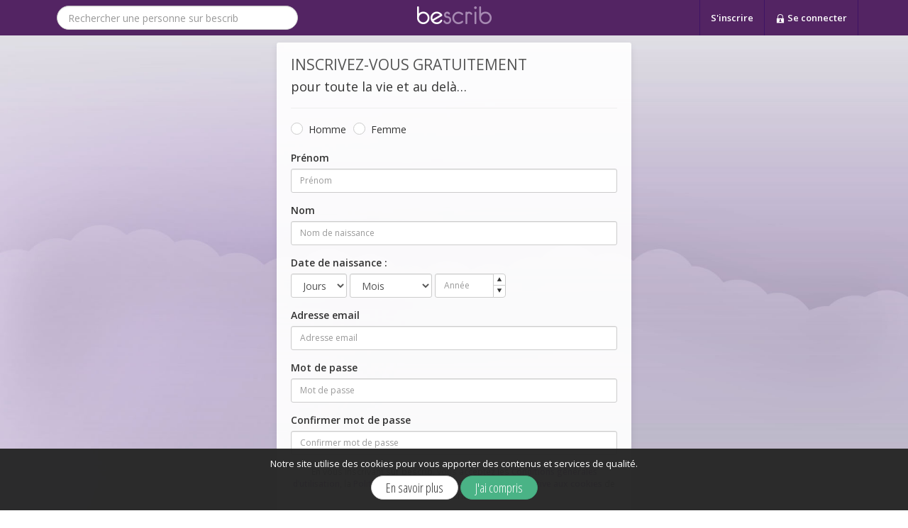

--- FILE ---
content_type: text/html; charset=utf-8
request_url: https://fr.bescrib.com/auth/subscribe
body_size: 4336
content:
<!DOCTYPE html><html lang="fr"  id="bs-theme" data-ng-app="bescrib" ng-strict-di do-it-touch-events-on-html><head><meta charset="utf-8" /><meta name="viewport" content="width=device-width, initial-scale=1, user-scalable=no"><title>Inscrivez vous sur bescrib</title><meta name="description" content="Inscrivez vous gratuitement sur bescrib, le premier réseau social dédié à la mémoire et à l’histoire des individus" /><meta property="og:title" content="Inscrivez vous sur bescrib" /><meta property="og:description" content="Inscrivez vous gratuitement sur bescrib, le premier réseau social dédié à la mémoire et à l’histoire des individus. Conservez cette mémoire de façon immuable en la rendant accessible par tous et surtout par les générations futures." /><meta property="og:image" content="https://d2bja2ygmwq4do.cloudfront.net/img/socials/logo-1200x630.jpg"/><link href="https://fonts.googleapis.com/css?family=Open+Sans+Condensed:300,700" rel="stylesheet" type="text/css"><link href="https://fonts.googleapis.com/css?family=Open+Sans:300,400,600" rel="stylesheet" type="text/css"><link href="/static/css/bs-icons-bb6d47f9f2.css" rel="stylesheet" type="text/css"><link href="https://cdn.jsdelivr.net/emojione/1.5.2/assets/css/emojione.min.css" rel="stylesheet" type="text/css"><link href="https://js.api.here.com/v3/3.0/mapsjs-ui.css" rel="stylesheet" type="text/css"><link href="/static/css/style-f6e552742f.css" rel="stylesheet" type="text/css"><script type="text/javascript">window.app = {"lng":"fr","serverTime":"2026-01-24T10:57:58.989Z","currentUser":{},"isAuthenticated":false,"cfg":{"HERE_MAPS_APP_ID":"rZcBuwv8qwnSPipGoWZF","HERE_MAPS_APP_CODE":"9rkp_EKI_7QKUw_nFyt2Bw"}};</script><script type="text/javascript">var FileAPI = {debug: false};</script><script type="text/javascript"></script><script type="text/javascript" src="https://ajax.googleapis.com/ajax/libs/jquery/2.2.0/jquery.min.js"></script><script type="text/javascript" src="https://ajax.googleapis.com/ajax/libs/jqueryui/1/jquery-ui.min.js"></script><script type="text/javascript" src="https://ajax.googleapis.com/ajax/libs/angularjs/1.5.5/angular.js"></script><script type="text/javascript" src="https://ajax.googleapis.com/ajax/libs/angularjs/1.5.5/angular-cookies.min.js"></script><script type="text/javascript" src="https://cdnjs.cloudflare.com/ajax/libs/angular-ui-router/0.2.15/angular-ui-router.min.js"></script><script type="text/javascript" src="https://cdnjs.cloudflare.com/ajax/libs/ng-tags-input/3.0.0/ng-tags-input.min.js"></script><script type="text/javascript" src="https://ajax.googleapis.com/ajax/libs/angularjs/1.5.5/angular-animate.min.js"></script><script type="text/javascript" src="https://ajax.googleapis.com/ajax/libs/angularjs/1.5.5/angular-cookies.min.js"></script><script type="text/javascript" src="https://ajax.googleapis.com/ajax/libs/angularjs/1.5.5/angular-sanitize.min.js"></script><script type="text/javascript" src="https://ajax.googleapis.com/ajax/libs/angularjs/1.5.5/angular-messages.min.js"></script><script type="text/javascript" src="https://cdn.jsdelivr.net/emojione/1.5.2/lib/js/emojione.min.js"></script><script type="text/javascript" src="/static/js/vendors/diff-93d0fa4b4e.js"></script><script type="text/javascript" src="https://js.api.here.com/v3/3.0/mapsjs-core.js"></script><script type="text/javascript" src="https://js.api.here.com/v3/3.0/mapsjs-service.js"></script><script type="text/javascript" src="https://js.api.here.com/v3/3.0/mapsjs-ui.js"></script><script type="text/javascript" src="https://js.api.here.com/v3/3.0/mapsjs-mapevents.js"></script><script type="text/javascript" src="https://js.api.here.com/se/2.5.4/jsl.js?with=places"></script><script type="text/javascript" src="/static/js/vendors/FileAPI-0735e2c21b.js"></script><script type="text/javascript" src="/static/js/vendors/FileAPI-90ddc5bb23.exif.js"></script><script type="text/javascript" src="/static/js/vendors/angular-dragdrop-2fc6058c86.js"></script><script type="text/javascript" src="/static/js/vendors/rzslider-80623163c4.js"></script><script type="text/javascript" src="/static/js/vendors/angular-ui-tree-f06a7b88d7.js"></script><script type="text/javascript" src="/static/js/locales/locales-5735aca093.fr.js"></script><script type="text/javascript" src="/static/js/consts-6ee210a598.js"></script><script type="text/javascript" src="/static/js/templates-ed8ffe34cd.js"></script><script type="text/javascript" src="/static/js/app-8db87eb593.js"></script><script type="text/javascript" src="/static/js/vendors/touch-punch-ccffbbcb12.js"></script><script type="text/javascript" src="/static/js/vendors/mailcheck-fac4a922c5.js"></script><script type="text/javascript" src="/static/js/vendors/jquery-56929b7ac5.mousewheel.js"></script><script type="text/javascript" src="/static/js/vendors/perfect-scrollbar-48a83acd0e.js"></script><script type="text/javascript" src="/static/js/vendors/angular-perfect-scrollbar-728177c5e4.js"></script><script type="text/javascript" src="/static/js/vendors/ca-autoscroll-e48c2e1f1c.js"></script><link rel="apple-touch-icon" sizes="57x57" href="/static/img/favicon/apple-icon-57x57-5ca81ee23b.png"><link rel="apple-touch-icon" sizes="60x60" href="/static/img/favicon/apple-icon-60x60-9a7d576c5e.png"><link rel="apple-touch-icon" sizes="72x72" href="/static/img/favicon/apple-icon-72x72-37342c85c6.png"><link rel="apple-touch-icon" sizes="76x76" href="/static/img/favicon/apple-icon-76x76-77614cb9db.png"><link rel="apple-touch-icon" sizes="114x114" href="/static/img/favicon/apple-icon-114x114-cb878c6a33.png"><link rel="apple-touch-icon" sizes="120x120" href="/static/img/favicon/apple-icon-120x120-f6bbf44bec.png"><link rel="apple-touch-icon" sizes="144x144" href="/static/img/favicon/apple-icon-144x144-213da448be.png"><link rel="apple-touch-icon" sizes="152x152" href="/static/img/favicon/apple-icon-152x152-d32bead6dd.png"><link rel="apple-touch-icon" sizes="180x180" href="/static/img/favicon/apple-icon-180x180-340a4518d3.png"><link rel="icon" type="image/png" sizes="192x192"  href="/static/img/favicon/android-icon-192x192-9ef1488b2e.png"><link rel="icon" type="image/png" sizes="32x32" href="/static/img/favicon/favicon-32x32-13dcc9ed50.png"><link rel="icon" type="image/png" sizes="96x96" href="/static/img/favicon/favicon-96x96-7d3a8db558.png"><link rel="icon" type="image/png" sizes="16x16" href="/static/img/favicon/favicon-16x16-e73fdcdcd0.png"><link rel="manifest" href="/static/img/favicon/manifest-f785dc59e1.json"><meta name="msapplication-TileColor" content="#ffffff"><meta name="msapplication-TileImage" content="/static/img/favicon/ms-icon-144x144-213da448be.png"><!-- Chrome, Firefox OS, Opera and Vivaldi --><meta name="theme-color" content="#532463"><!-- Windows Phone --><meta name="msapplication-navbutton-color" content="#532463"><!-- iOS Safari --><meta name="apple-mobile-web-app-status-bar-style" content="#532463"><link rel="alternate" hreflang="fr" href="https://fr.bescrib.com/auth/subscribe">
<link rel="alternate" hreflang="x-default" href="https://www.bescrib.com/auth/subscribe">
<link rel="alternate" hreflang="en" href="https://www.bescrib.com/auth/subscribe"><script type='text/javascript'>var googletag = googletag || {};googletag.cmd = googletag.cmd || [];(function() {var gads = document.createElement('script');gads.async = true;gads.type = 'text/javascript';var useSSL = 'https:' == document.location.protocol;gads.src = (useSSL ? 'https:' : 'http:') +'//www.googletagservices.com/tag/js/gpt.js';var node = document.getElementsByTagName('script')[0];node.parentNode.insertBefore(gads, node);})();</script></head><body class="with-bg"><!-- Google Tag Manager --><noscript><iframe src="//www.googletagmanager.com/ns.html?id=GTM-PDTH76" height="0" width="0" style="display:none;visibility:hidden"></iframe></noscript><script>(function(w,d,s,l,i){w[l]=w[l]||[];w[l].push({'gtm.start':new Date().getTime(),event:'gtm.js'});var f=d.getElementsByTagName(s)[0],j=d.createElement(s),dl=l!='dataLayer'?'&l='+l:'';j.async=true;j.src='//www.googletagmanager.com/gtm.js?id='+i+dl;f.parentNode.insertBefore(j,f);})(window,document,'script','dataLayer','GTM-PDTH76');</script><!-- End Google Tag Manager --><div data-do-it-cookies-consent class="ng-cloak"></div><div data-do-it-growl="fixed-growl"></div><div id="header-bar" class="navbar navbar-default navbar-fixed-top" role="navigation"><div class="container"><div class="collapse navbar-collapse"><div class="col-xs-6"><form id="search-people" class="navbar-form navbar-left" role="search"><div class="form-group"><input type="text" ng-model="search" data-bs-people-search query-url="/search/" class="form-control" placeholder="Rechercher une personne sur bescrib" /></div></form></div><div class="col-xs-6 text-center"><a href="/" class="logo-small"><img src="/static/img/misc/logo-small-37ec6e3b4c.png" alt="bescrib" /></a></div><div class="col-xs-6"><ul class="nav navbar-nav navbar-login navbar-right"><li><a href="/">S'inscrire</a></li><li class="dropdown" data-auto-close="outsideClick"><a href="/" class="dropdown-toggle" data-toggle="dropdown"><i class="bs-icon icon-lock"></i> Se connecter</a><ul class="dropdown-menu dropdown-menu-login"><li class="login"><form action="/auth/login" method="POST"><input type="hidden" name="_csrf" value="BUERVR0vErb2oh4yO4xBkL8NLauIqezWj+z3Y=" /><div class="form-group"><label for="header-login-username">Adresse email</label><input name="username" id="header-login-username" type="text" class="form-control" placeholder="Adresse email" /></div><div class="form-group"><label for="header-login-password">Mot de passe</label><input name="password" id="header-login-password" type="password" class="form-control" placeholder="Mot de passe" /></div><button type="submit" class="btn btn-primary btn-block">Se connecter</button><a class="password-lost" href="/auth/password-lost">J’ai perdu mon mot de passe</a></form></li></ul></li></ul></div></div><div class="responsive-header-bar"><div class="col-xs-6 responsive-header-bar-menu"><a href="/" class="responsive-header-bar-menu-root"><div class="logo logo-small"><img src="/static/img/misc/logo-small-37ec6e3b4c.png" /></div><div class="logo logo-b logo-responsive"><img src="/static/img/misc/logo-b-75d88845d8.png" /></div></a></div><div class="col-xs-4 responsive-header-bar-menu responsive-header-bar-menu-icon-big"><a href="/search"><i class="bs-icon icon-search"></i></a></div><div class="col-xs-4 responsive-header-bar-menu responsive-header-bar-menu-icon-big"><a href="/auth/subscribe"><i class="bs-icon icon-subscribe"></i></a></div><div class="col-xs-4 responsive-header-bar-menu responsive-header-bar-menu-icon-big"><a href="/auth/login"><i class="bs-icon icon-login"></i></a></div></div></div></div><div class="container v-centered-container"><div class="row row-flex"><div class="col-md-18"><div><div class="box-centered" data-ng-controller="SubscribeController"><div data-do-it-growl="main-growl"></div><div class="subscribe-area"><div class="box box-transparent" ng-cloak ng-if="!sent.isSent"><h2>INSCRIVEZ-VOUS GRATUITEMENT</h2>
<h4>pour toute la vie et au delà…</h4>
<hr /><form novalidate name="subscription_form" ng-submit="submit(subscription_form.$valid, form)"><div class="form-group"><div class="radio radio-inline"><input type="radio" ng-model="form.gender" required name="gender" value="M" id="register_gender_M"/> <label for="register_gender_M">Homme</label></div><div class="radio radio-inline"><input type="radio" ng-model="form.gender" required name="gender" value="F" id="register_gender_F"/> <label for="register_gender_F">Femme</label></div><ul class="input-errors" ng-messages="subscription_form.gender.$error" ng-if="subscription_form.$submitted"><li ng-message="required">Ce champ est requis.</li></ul></div><div class="form-group"><label for="signup_firstname">Prénom</label><input id="signup_firstname" name="firstname" type="text" class="form-control" ng-model="form.firstname" required placeholder="Prénom"/><ul class="input-errors" ng-messages="subscription_form.firstname.$error" ng-if="subscription_form.$submitted"><li ng-message="required">Ce champ est requis.</li></ul></div><div class="form-group"><label for="signup_lastname">Nom</label><input id="signup_lastname" name="lastname" type="text" class="form-control" ng-model="form.lastname" required placeholder="Nom de naissance"/><ul class="input-errors" ng-messages="subscription_form.lastname.$error" ng-if="subscription_form.$submitted"><li ng-message="required">Ce champ est requis.</li></ul></div><div class="form-group" ng-if="!data.showMarital && form.gender == 'F'"><a href="javascript:void(0)" ng-click="showMarital()" ng-bind="::'common.actions.add_marital_name' | translate : 'app'"></a></div><div class="form-group" ng-if="data.showMarital && form.gender == 'F'"><label for="signup_maritalname">Nom marital</label><input id="signup_maritalname" name="maritalname" type="text" class="form-control" ng-model="form.maritalName" placeholder="Nom marital"/><ul class="input-errors" ng-messages="subscription_form.maritalname.$error" ng-if="subscription_form.$submitted"><li ng-message="required">Ce champ est requis.</li></ul></div><div class="form-group"><label>Date de naissance :</label><div name="birthDate" ng-model="form.birthDate" do-it-date-selector data-min="{{ minBirthDate }}" required data-local-time="false"></div><ul class="input-errors" ng-messages="subscription_form.birthDate.$error" ng-if="subscription_form.$submitted"><li ng-message="required">Ce champ est requis.</li></ul></div><div class="form-group"><label for="signup_email">Adresse email</label><input id="signup_email" name="email" type="text" do-it-mailcheck data-mailcheck-suggestion-text="Vouliez-vous dire :" data-mailcheck-nope-text="non" class="form-control do-it-mailcheck" ng-disabled="disableEmail" ng-model="form.email" required ng-pattern=":: 'EMAIL_VALIDATION_REGEX' | consts" placeholder="Adresse email"/><ul class="input-errors" ng-messages="subscription_form.email.$error" ng-show="subscription_form.$submitted"><li ng-message="required">Ce champ est requis.</li><li ng-message="email">Cette adresse email est invalide.</li></ul></div><div class="form-group"><label for="signup_password">Mot de passe</label><input id="signup_password" name="pwd" type="password" class="form-control" ng-model="form.pwd" placeholder="Mot de passe" required ng-pattern=":: 'PASSWORD_VALIDATION_REGEX' | consts"/><ul class="input-errors" ng-messages="subscription_form.pwd.$error" ng-if="subscription_form.$submitted"><li ng-message="required">Ce champ est requis.</li><li ng-message="pattern">Votre mot de passe doit comporter un minimum de 6 caractères alphanumériques (chiffres et lettres).</li></ul></div><div class="form-group"><label for="signup_confirm">Confirmer mot de passe</label><input id="signup_confirm" name="pwd_confirm" type="password" class="form-control" ng-model="form.pwd_confirm" required compare-to="form.pwd" placeholder="Confirmer mot de passe"/><ul class="input-errors" ng-messages="subscription_form.pwd_confirm.$error" ng-if="subscription_form.$submitted"><li ng-message="required">Ce champ est requis.</li><li ng-message="match">Les mots de passe ne correspondent pas.</li></ul></div><div class="text-center small mb15"><p>En vous inscrivant sur bescrib, vous acceptez les <a href="http://help.bescrib.com/conditions-generales-utilisation/" target="_blank">Conditions générales d’utilisation</a>, la <a href="http://help.bescrib.com/confidentialite/" target="_blank">Politique de confidentialité</a> et la <a href="http://help.bescrib.com/conditions-generales-dutilisation/#cookies" target="_blank">Politique relative aux cookies</a> de bescrib.</p>
</div><input type="submit" class="btn btn-primary btn-block" value="S'inscrire"/></form></div><div class="box box-transparent" ng-if="sent.isSent"><div ng-bind-html="sent.message"></div></div></div></div><div id="footer" ><ul class="nav-actions list-inline"><li><a target="_blank" href="https://help.bescrib.com/conditions-generales-utilisation/">Conditions d'utilisation</a></li><li><a target="_blank" href="https://help.bescrib.com/conditions-generales-utilisation/#cookies">Cookies</a></li><li><a target="_blank" href="https://help.bescrib.com/confidentialite/">Confidentialité</a></li><li><a href="/people">Personnes</a></li><li><a target="_blank" href="https://help.bescrib.com">Centre d'aide</a></li><li><a target="_blank" href="https://blog.bescrib.com/">Blog</a></li></ul><small class="copyright">©2016 bescrib. Tous droits réservés. Version Beta</small></div></div></div></div></div></body></html>

--- FILE ---
content_type: application/javascript
request_url: https://js.api.here.com/se/2.5.4/jsl.js?with=places
body_size: 5701
content:
(function(){(function(j){function a(c){for(var c=c.split("."),d=this,k=c[0]==="window"?1:0;k<c.length;k++)d=d[c[k]]||(d[c[k]]={});return d}var p=a(j.split(".")[0]),b;b=p.Features={};if(!(b.load&&typeof b.load==="function")){var g=function(){return!0},h={},m={},n=function(){for(var c in m)m.hasOwnProperty(c)&&m[c]&&!m[c].cancelled&&m[c].load()},l=function(c,d){for(var k=h[c],b=k?k.length:0;b--;)if(k[b].name===d)return k[b];throw"InvalidArgument: Feature implementation [$1] does not exist in the registry.".replace("$1",
c+":"+d);},o=function(c,d){var k;if(!d||d==="auto")a:{for(var b=(k=h[c])?k.length:0,a=0;a<b;a++)if(k[a].readyState==="complete"||k[a].readyState==="loading"){k=k[a];break a}for(a=0;a<b;a++)if(k[a].detector()){k=k[a];break a}k=null}else k=d==="none"?null:l(c,d);return k},f=function(c){var c=c||g,d={},k,a,b;for(a in h)if(h.hasOwnProperty(a)){k=[];for(b=0;b<h[a].length;b++)c(h[a][b])&&k.push(h[a][b].name);k.length>0&&(d[a]=k)}return d},d,e=0,q=function(c,d,a,b,e,f,i){this.featureName=c;this.name=d;this.loadPath=
a;this.detector=b||g;this.dependencies=e;this.overrides=f;this.charset=i||"UTF-8";this.readyState="uninitialized"};q.prototype={onWrite:function(c){this.readyState="loading";c&&n()},onLoad:function(c){c&&this.onWrite(c);this.readyState="complete";n()},canLoad:function(c,d){for(var a=this.dependencies,b=a?a.length:0,e;b--;){if(c[a[b]]==="none")throw"InvalidState: Feature [$1] requires [$2] but it has been explicitly set to 'none'. Aborting loader.".replace("$1",this.featureName).replace("$2",a[b]);
e=o(a[b],c[a[b]]||"auto");if(!e)throw"InvalidArgument: Feature implementation [$1] does not exist in the registry.".replace("$1",a[b]);if(e.readyState==="uninitialized"||!d&&e.readyState==="loading")return!1}return!0},writeSync:function(c){this.readyState="loading";c.write('<script type="text/javascript" charset="$ENC$" src="$SRC$"><\/script>'.replace("$SRC$",this.loadPath).replace("$ENC$",this.charset));this.onLoad(!0)},writeAsync:function(c,a,d){this.readyState="loading";var b=this,e=c.createElement("script");
a&&(e.async=!1);e.type="text/javascript";e.charset=this.charset;e.onload=e.onreadystatechange=function(){var d=e.readyState;if(!d||/^(?:loaded|complete)$/i.test(d))e.onload=e.onreadystatechange=null,b.onLoadCallback&&b.onLoadCallback(c),b.onLoad(a)};e.onerror=function(c){d(c)};e.src=this.loadPath;c.getElementsByTagName("head")[0].appendChild(e);this.onWrite(a)}};q.prototype.featureName=null;q.prototype.onLoadCallback=q.prototype.onLoadCallback;q.prototype.readyState=null;var i=function(c){this.matrix=
c};i.prototype={resolve:function(c,d){var a={},b,e=this.matrix,f=c.length,i,g,o;if(d)for(b in d)a[b]=d[b];for(;f--;)for(i=(b=e[c[f]])?b.length:0;i--;)o=b[i]&&b[i].split("="),g=o[0],h[g]&&this.addToMap(o[0],o.length===2?o[1]:null,a);return a},addToMap:function(c,d,a){!d&&!a[c]?a[c]="auto":!a[c]||a[c]=="auto"?a[c]=d:this.doesOverride(c,d,a[c])&&(a[c]=d)},doesOverride:function(c,a,d){if(!a)return!1;var b=(c=l(c,a).overrides)&&c.length;if(!c)throw"InvalidState: Cannot resolve package conflict between [$1] and [$2]. There is no override specification.".replace("$1",
a).replace("$2",d);for(;b--;)if(c[b]===d)return!0;return!1}};var r=function(c,a,b,f,i){f=f||document;this.requested=c;this.onSuccess=a||g;this.onError=b||function(c){throw c;};this.doc=f;this.detectLanguage();i===void 0?(this.inHead=f.readyState!=="complete",this.writeSync=d==null?d=f.createElement("script").async:d):this.inHead=this.writeSync=i;this.id=e++;m[this.id]=this};r.prototype={onFinished:function(c){delete m[this.id];if(c)this.onError(c);else this.onSuccess()},load:function(){var c=this.requested,
a,d,b=!0,e=this;try{for(d in c)h[d]&&(a=o(d,c[d]))&&this.loadSingle(a,c,this.inHead,this.writeSync,function(c){e.onFinished(c)})&&(b=!1);b&&this.onDone()}catch(f){this.onFinished(f),this.onFinished=g}},detectLanguage:function(){var c=this.requested.language;if(c)this.requested.language=p.Language.detect(c)},onDone:function(){if(!this.done){var c=this;this.inHead||window.setTimeout(function(){c.onFinished()},1);this.done=!0}},loadSingle:function(c,a,d,b,e){if(c.readyState==="complete")return!1;else if(c.readyState===
"loading")return!0;var f,i;if(c.canLoad(a,b))d?c.writeSync(this.doc,this.id,e):c.writeAsync(this.doc,b,e);else{c=c.dependencies;for(f=c.length;f--;)i=o(c[f],a[c[f]]||"auto"),this.loadSingle(i,a,d,b,e)}return!0}};r.prototype.onFinished=r.prototype.onFinished;r.prototype.id=null;r.prototype.doc=null;b.loaders=m;b.features=h;b._detectors={};b.get=o;b.add=function(c,a,d,b,e,f,i){if(!c||!a||!d)throw"InvalidArgument: A feature implementation must have at least a feature name, name and a loadPath.";(h[c]||
(h[c]=[])).push(new q(c,a,d,b,e,f,i))};b.isLoaded=function(c,a){return l(c,a).readyState==="complete"};b.load=function(a,d,b,e,f){(new r(a,d,b,e,f)).load()};b.getFeatureMap=function(){return f(function(a){return a.featureName!="base"})};b.getLoadedMap=function(){return f(function(a){return a.featureName!="base"&&a.readyState==="complete"})};b.setFeatureMatrix=function(a){b.featureMatrix=new i(a)};b.getFeaturesFromMatrix=function(a,d){return b.featureMatrix.resolve(a,d)};a("nokia.maps").Features=b}})("nokia.maps",
this);
(function(j,a){var p=j.split(".")[0],b=j.split(".")[1],g,h=a.navigator,m=h.userLanguage||h.language,h=function(a){var b={},d;for(d=a.length;d--;){var e=a[d].split(" "),g=e[0],i={};i.key=g;i.iso639_1=g.substr(0,2);i.marc=e[1];i.locale=e[2];b[g]=i}return b}(["al ALB","ar ARA ar-SA","be BEL","bg BUL bg-BG","bn BEN","bs BOS","ca CAT","cs CZE cs-CZ","cy WEL","da DAN da-DK","de GER de-DE","el GRE el-GR","en ENG en-GB","en-us ENG en-US","es SPA es-ES","eu BAQ","et EST et-EE","fa IRN fa-IR","fi FIN fi-FI","fr FRE fr-FR",
"ga GLE","gl GLG","hi IND hi-IN","he HBR","hr SCR hr-HR","hu HUN hu-HU","id IND id-ID","id-id IND id-ID","in-id IND id-ID","is ICE is-IS","it ITA it-IT","ja JPN","km KHM","ko KOR ko-KR","ky KIR","lt LIT lt-LT","lv LAV lv-LV","me MNE","mi MAO","mk MAC","mn MON","mo MOL","ms MAY ms-MY","nl DUT nl-NL","no NOR no-NO","pl POL pl-PL","pt POR pt-PT","pt-br BRA pt-BR","py PYN","ro RUM ro-RO","ru RUS ru-RU","sk SLO sk-SK","sl SLV","sr SRB sr-RS","sv SWE sv-SE","sw SWA","ta TAM","th THA th-TH","tl PHL tl-PH",
"tr TUR tr-TR","uk UKR uk-UA","ur PAK ur-PK","vi VNM vi-VN","zh CHI zh-CN"]),n,l;a[p]||(a[p]={});g=a[p];g.Language={definitions:h,detect:function(a){var b=g.Features&&g.Features.getFeatureMap().language||["en-US"],d=b?b.length:0,e,h={},i=[];if(!n){for(l=b&&b.length>0?b[0]:"en-US";d--;)if(e=b[d].toLowerCase(),(e=this.getDefinition(e))&&e.locale&&!h[e.key])h[e.key]=e,i.push(e.locale);n=h}return a==="none"?"en-US":this.autoDetect(a)},autoDetect:function(a){var b=l,a=this.getDefinition(!a||a==="auto"?
m||b:a,n);if(!a||!a.locale)a=this.getDefinition(b,n);return a.locale},getDefinition:function(a,b){var b=b||this.definitions,d=a.toLowerCase();return d.length>=2?b[d]||b[d.substr(0,2)]:null},a:function(){nokia.maps.resources={};nokia.maps.resources.ui={};nokia.maps.resources.ui.i18n={}},setTranslations:function(a){var a=this.getDefinition(a),b=a.locale,d=b.substr(0,2).toLowerCase(),b=b.substr(3,2).toUpperCase(),e;nokia.maps.resources||this.a();e=nokia.maps.resources.ui.i18n;if(e[d]&&e[d][b])this.translations=
(new Function("return "+e[d][b].translation.json+";"))(),this.language=a}};b?(g[b]=g[b]||{},g[b].language={},g[b].language.Info=g.Language):(g.language={},g.language.Info=g.Language)})("nokia.maps",this);(function(){var j=[0.1];j.pop();j.push("");if(j[0]!==""){var a=function(a,b){var g=a[b];a[b]=function(){this.length||(this[0]="")||(this.length=0);return g.apply(this,arguments)}},j=Array.prototype;a(j,"push");a(j,"splice")}})();
(function(j,a){function p(a){var b=f[a];return function(a){g.Settings.set(b,a)}}var b=j.split(".")[0],g,h={},m,n,l=!1,o,f={appId:"app_id",authenticationToken:"app_code",app_id:"appId",app_code:"authenticationToken"};a[b]||(a[b]={});g=a[b];n=g.Features;m=g.Language;g.Settings=b={addObserver:function(a,b,g){(h[a]?h[a]:h[a]=[]).push({callback:b,context:g})},removeObserver:function(a,b,g){var a=h[a],i,f=0;if(a)for(i=a.length;f<i;)a[f]===b&&a[f+1]===g&&a.splice(f,2),f+=2},set:function(a,b,f){var i=this[a];
this[a]=this[a+"Setter"]?this[a+"Setter"](b):b;this.b(a,b,i,f)},b:function(a,b,f,i){if((a=h[a])&&(f!==b||i))for(i=a.length;f=a[--i];)f.callback.call(f.context||null,b)},lockLanguage:function(){l=!0},defaultLanguageSetter:function(a){var b;if(l)throw Error("Illegal: defaultLanguage cannot be set after a display was initialized");a=nokia.maps.config&&nokia.maps.config["language.overrideDetection"]?a==="auto"?m.detect(a):a:m.detect(a)||"en-US";try{b=n&&!n.isLoaded("language",a)}catch(f){b=!0}b?(b=n.getLoadedMap(),
n.load({language:a},null,null,null,!b.language||b.language.length===0?void 0:!1)):m.setTranslations(a);return a},languageLoaded:function(a){var b=l;b&&(l=!1);m.setTranslations(a);this.set("defaultLanguage",a,!0);b&&(l=!0)},defaultLanguage:"",appId:"",authenticationToken:"",app_id:"",app_code:""};for(o in f)f.hasOwnProperty(o)&&b.addObserver(o,p(o))})("nokia.maps",this);nokia.maps.Features._detectors["clustering-clustering"]=function(){return!0};nokia.maps.Features._detectors["heatmap-heatmap"]=function(){return!0};
nokia.maps.Features._detectors["ui-ovi_web"]=function(){return!0};nokia.maps.Features._detectors["ui-nokia_generic"]=function(){var j=navigator.userAgent.toLowerCase(),a=function(){var a=document.createElement("canvas");if(!a||!a.getContext)return!1;return typeof a.getContext("2d").fillText==="function"}(),p=document.implementation.hasFeature("http://www.w3.org/TR/SVG11/feature#BasicStructure","1.1"),b=j.match(/msie/)&&!window.opera&&!a,j=j.match(/msie\s7/);return a||p||b&&!j};
nokia.maps.Features._detectors["routing-nlp"]=function(){return!0};nokia.maps.Features._detectors["positioning-w3c"]=function(){var j=!1;try{j=!(!navigator||!(navigator.geolocation&&typeof navigator.geolocation.getCurrentPosition==="function"))}catch(a){}return j};nokia.maps.Features._detectors["behavior-touch"]=function(){return!0};nokia.maps.Features._detectors["behavior-all"]=function(){return!0};nokia.maps.Features._detectors["map-render-display"]=function(){return!0};
nokia.maps.Features._detectors["gfx-vml"]=function(){var j=navigator.userAgent.match(/MSIE ([\d.]+)/);return!!j&&j[1]<9};nokia.maps.Features._detectors["gfx-svg"]=function(){return document.implementation.hasFeature("http://www.w3.org/TR/SVG11/feature#BasicStructure","1.1")};nokia.maps.Features._detectors["gfx-canvas"]=function(){try{var j=typeof document.createElement("CANVAS").getContext("2d").fillText==="function"&&!/MSIE (\d+\.\d+);/.test(navigator.userAgent)}catch(a){}return j||!1};
nokia.maps.Features._detectors["kml-kml"]=function(){return!0};this.nokia.maps=this.nokia.maps||{};this.nokia.maps.build="nokiamapsapi-2.5.4-Oberon-20150206-w5-r14b4b6a95bdb0e583daee786a00845c458d5938b";
(function(j){var a=j.config||{};a.reporter={full:"http://mapcreator.nokia.com/mapfeedback/widget/1.1.6/"};a.packages=a.packages||{routing:[{name:"nlp",dependencies:["map"]}],positioning:[{name:"w3c"}],map:[{name:"render-display",dependencies:["gfx","language"]}],behavior:[{name:"all"},{name:"touch"}],gfx:[{name:"canvas"},{name:"svg"},{name:"vml"}],ui:[{name:"nokia_generic",dependencies:["gfx","map"]},{name:"ovi_web",dependencies:["map"]}],language:[{name:"en-US"},{name:"en-GB"},{name:"de-DE"},{name:"es-ES"},
{name:"zh-CN"},{name:"fr-FR"},{name:"ru-RU"},{name:"it-IT"}],kml:[{name:"kml"}],heatmap:[{name:"heatmap",dependencies:["map"]}],clustering:[{name:"clustering",dependencies:["map"]}]};(function(){try{var a=document.createElement("canvas");return!(!window.WebGLRenderingContext||!a.getContext("webgl")&&!a.getContext("experimental-webgl"))}catch(b){return!1}})();a.excludePackaging={advsearch:1,advertising:1,advrouting:1,search:1};a.externalPackages=a.externalPackages||{places:[{name:"dataonly",url:a.places?
a.places.devPath:null,fileName:"jsPlacesDataAPI.js",detector:function(){return!nokia.places},overrides:[]},{name:"withui",url:a.places?a.places.devPath:null,fileName:"jsPlacesAPI.js",detector:function(){return!(nokia.places&&nokia.places.ui)},overrides:["dataonly"]}]};a.featureMatrix=a.featureMatrix||{maps:["gfx","behavior","map","positioning","ui","places","language"],positions:["gfx","behavior","map","positioning","ui","places","language"],places:["places=withui"],placesdata:["places=dataonly"],
directions:["gfx","behavior","map","positioning","routing","ui","places","language"],datarendering:["gfx","behavior","map","ui","places","kml","heatmap","clustering","language"],all:["gfx","behavior","map","ui","positioning","routing","places=withui","kml","heatmap","clustering","language"]};a.advertisement=a.advertisement||{endpoint:"http://onboard.lcpapi.lpaweb.net/nmg/",properties:{os:"js",device:"desktop",pub:"grouptest",app:"nokiamaps",output:"json"}};a.routing=a.routing||{baseUrl:"http://route{serviceMode}.api.here.com/routing/7.2/",
"secure.baseUrl":"http://route{serviceMode}.api.here.com/routing/7.2/",protocol:"nokia.maps.routing.navteq.protocolV72"};a.assetsPath=a.assetsPath||"assets/ovi/mapsapi";a.adbarCss=a.adbarCss||"adbar.css";a.tileProviders=a.tileProviders||"nokia.maps.map.js.nlpTileProviders";a.copyrightsInclude=a.copyrightsInclude||"nokia.maps.map._Copyright";a.copyrights=a.copyrights||"http://1.{service}.maps{serviceMode}.api.here.com/maptile/2.1/copyright/newest";a["language.warnOnMissingTranslation"]=a["language.warnOnMissingTranslation"]||
!1;a.includePlaces=!0;j.config=a})(this.nokia.maps);nokia.maps.config=this.nokia.maps.config;
(function(){function j(a){d=a.dependencies||[];d.push("base");o=n+"-"+a.name;e.add(n,a.name,g+o+".js",e._detectors[o],d,a.overrides)}function a(a){for(var b=/([\\?&]([^=]+)=([^&#]+))/g,c,d={};c=b.exec(a);)d[c[2]]=c[3];return d}function p(){if(m["jsl.js"])return m["jsl.js"];for(var a="jsl.js".replace(".","\\."),b=document.getElementsByTagName("script"),c=b.length,a=RegExp("^(.*\\/"+a+".*|"+a+".*)");c--;)if(a.test(b[c].src))return m["jsl.js"]=b[c].src,m["jsl.js"];throw"InternalError: could not locate jsl.js in the environment.";
}var b=nokia.maps.config,g,h,m={};if(!b.developmentMode&&!b.assetsPath)throw"Internal Error: no asset path has been specified";g=b.loadPath||function(a){a=a.split("/").slice(0,-1);return a.join("/")+(a.length>0?"/":"")}(p());h=b.params||a(p());var n,l,o,f,d,e=nokia.maps.Features,q=this;for(n in b.packages){l=b.packages[n];for(f=0;f<l.length;f++)j(l[f])}if(b.externalPackages)for(n in b.externalPackages){l=b.externalPackages[n];for(f=0;f<l.length;f++)e.add(n,l[f].name,(l[f].url?l[f].url:g)+l[f].fileName,
l[f].detector,l[f].dependencies,l[f].overrides)}e.add("base","noovi",g+"base_noovi.js",function(){return q.ovi&&q.ovi.win});e.add("base","withovi",g+"base.js",function(){return!q.ovi||!q.ovi.win});b.params=h;b.baseUrl=g;b.featureMatrix?(e.setFeatureMatrix(b.featureMatrix),b=h["with"]?h["with"].split(","):["maps"],delete h["with"],b=e.getFeaturesFromMatrix(b,h)):b=h;h.blank||e.load(b,null,function(a){throw a;})})("nokia.maps",this);})();


--- FILE ---
content_type: application/javascript
request_url: https://fr.bescrib.com/static/js/consts-6ee210a598.js
body_size: 713
content:
var consts={DEFAULT_COVER_PIC_LG:"https://d2bja2ygmwq4do.cloudfront.net/img/users/cover/default_large-6fe2fbed3d.jpg",DEFAULT_COVER_PIC_MD:"https://d2bja2ygmwq4do.cloudfront.net/img/users/cover/default_medium-807c32b02d.jpg",DEFAULT_COVER_PIC_SM:"https://d2bja2ygmwq4do.cloudfront.net/img/users/cover/default_small-a29eac81fe.jpg",DEFAULT_DIGITAL_SAFE_REI:60,DEFAULT_LAST_WILLS_REI:60,DEFAULT_MEMORIAL_REI:10080,DEFAULT_PROFILE_PIC_MD:"https://d2bja2ygmwq4do.cloudfront.net/img/users/profile/default_medium.jpg",DEFAULT_PROFILE_PIC_LG:"https://d2bja2ygmwq4do.cloudfront.net/img/users/profile/default_large.jpg",HELP_CENTER_KB_ARTICLE:"https://help.bescrib.com/redirect/{$0}/kb-{$1}",HELP_CENTER_REDIRECT_LINK:"https://help.bescrib.com/redirect/{$0}/{$1}",LEGACY_PATH:"/legacy",LOGIN_PATH:"/auth/login",MAX_BIOGRAPHY_CHAPTER_PICS:10,MAX_FEEDITEM_PICS:18,MAX_HEADER_PICS:10,MAX_UPLOAD_PICS:36,MAX_PIC_SIZE:7340032,MAX_LASTWILLS_CONTRACTS:50,MAX_LEGATEES:4,NEWS_FEED_PATH:"/news-feed",EMAIL_VALIDATION_REGEX:"^[a-zA-Z0-9_-]+(\\.[a-zA-Z0-9_-]+)*@(([a-zA-Z\\-0-9]+\\.)+[a-zA-Z]{2,})$",PASSWORD_VALIDATION_REGEX:"(^(?=.*[a-zA-Z])(?=.*\\d).{6,}$)",PERMALINK_VALIDATION_REGEX:"(?!^-)(?!.*?-$)(?!.*?--)^[a-zA-Z0-9-]{4,50}$",DIGITAL_SAFE_FOLDER_VALIDATION_REGEX:'^[^\\\\\\/\\?\\%\\*\\.\\:\\|\\"<>]+$',DIGITAL_SAFE_FILE_VALIDATION_REGEX:'^[^\\\\\\/\\?\\%\\*\\:\\|\\"<>]+$',PICTURE_ALLOWED_EXTENSIONS:["jpg","png","tif","bmp","jpeg","tiff"],PICTURE_PROFILE_LG_X:140,PICTURE_PROFILE_LG_Y:140,PICTURE_COVER_CROP_X:2048,PICTURE_COVER_CROP_Y:1536,PICTURE_COVER_RATIO_SM:2,PICTURE_COVER_RATIO_MD:2.2,PICTURE_COVER_RATIO_LG:2.4,SEARCH_PATH:"/search",SUBSCRIBE_PATH:"/auth/subscribe",TESTAMENT_WEBSITE_URL:"https://testament.bescrib.com/",USER_MAILBOX_PATH:"/messaging",USER_MAILBOX_POST_MORTEM_PATH:"{{USER_MAILBOX_PATH}}/post-mortem",USER_MAILBOX_POST_MORTEM_CREATE_PATH:"{{USER_MAILBOX_POST_MORTEM_PATH}}#/create",USER_MORE_MEMORIALS_CREATE_PATH:"{{USER_ROOT_PATH}}/more/memorials/create",USER_ROOT_PATH:"/u/{$0}",USER_SETTINGS_PATH:"{{USER_ROOT_PATH}}/settings",USER_WAITING_FOR_DELETE_PATH:"/u/{$0}/pending-deletion"};

--- FILE ---
content_type: application/javascript
request_url: https://js.api.here.com/se/2.5.4/jsPlacesAPI.js
body_size: 26443
content:
/*
 * Copyright (C) 2009, Nokia gate5 GmbH Berlin
 *
 * These coded instructions, statements, and computer programs contain
 * unpublished proprietary information of Nokia gate5 GmbH, and are
 * copy protected by law. They may not be disclosed to third parties
 * or copied or duplicated in any form, in whole or in part, without
 * the specific, prior written permission of Nokia gate5 GmbH.
 */ 

this.nokia=this.nokia||{};nokia.places=nokia.places||{comm:{},data:{},utils:{},search:{},widgets:{},ui:{modules:{},templates:{blue:{},general:{},mobileHTML5:{},wordpress:{},st:{}}}};nokia.places.utils.enums={CssUrlModes:{NONE:"none",AGGREGATED:"aggregated",NON_AGGREGATED:"nonAggregated"}};
nokia.places.utils.util=function(){function d(b,e){var a=b,c;for(c in e)e.hasOwnProperty(c)&&(a=a.replace("{"+c+"}",e[c]));return a}function i(b,e){return function(){return b.apply(e,arguments)}}function f(b,e,a){var c=new Date;a&&c.setDate(c.getDate()+a);document.cookie=d("{NAME}={VALUE}{EXPIRES}",{NAME:b,VALUE:encodeURI(e),EXPIRES:a?"":"; expires="+c.toUTCString()})}function k(b){if(document.cookie.length){var e=document.cookie.indexOf(b+"=");if(-1!==e)return e=e+b.length+1,b=document.cookie.indexOf(";",
e),-1===b&&(b=document.cookie.length),decodeURI(document.cookie.substring(e,b))}return""}var g={en:"gb",da:"dk",cs:"cz",el:"gr",hi:"in",ko:"kr",sv:"se",zh:"cn"};return{mixin:function(b,e){for(var a=Array.prototype.slice.call(arguments,1),c=a.shift();c;){for(var m in c)c.hasOwnProperty(m)&&(b[m]=c[m]);c=a.shift()}return b},replace:d,inherit:function(b,e,a){var c=function(){};c.prototype=b.prototype;e.prototype=new c;for(var m in a)a.hasOwnProperty(m)&&(e.prototype[m]=a[m])},trim:function(b){return b.replace(/(^\s+)|(\s+$)/g,
"")},setCookie:f,getCookie:k,clearCookie:function(b){f(b,"",-1)},createTempUserId:function(){var b=k("ppTmpUser");b||(b=Math.floor(1E8*Math.random())+""+(new Date).getTime(),f("ppTmpUser",b,360));return b},addProtocolToUrl:function(b){0!==b.indexOf("http://")&&0!==b.indexOf("https://")&&(b="http://"+b);return b},ensureReplaced:function(b,e){return 0===b.indexOf("$")?e:b},removeTags:function(b){return"string"===typeof b?b.replace(/<([a-zA-Z0-9]*|\n)+>/g,"").replace(/<\/([a-zA-Z0-9]*|\n)+>/g,""):b},
escapeTags:function(b){return"string"===typeof b?b.replace(/</g,"&lt;").replace(/>/g,"&gt;"):b},extendWith:function(b,e){for(var a in e)e.hasOwnProperty(a)&&typeof("function"===e[a])&&(b[a]=i(e[a],b))},getBrowserLanguage:function(){var b="undefined"===typeof window?"en":window.navigator.userLanguage||window.navigator.language||"en";if(2===b.length){var e=g[b];return e?[b,e].join("-"):[b,b].join("-")}return b},getDefaultDialect:function(b){return g[b]?g[b]:b},toArray:function(b){return b instanceof
Array?b:[b]}}}();
nokia.places.settings=function(){function d(){var a=this.jslocation||nokia.maps;if(a&&a.util&&a.util.services)return a.util.services}function i(a){a=a.replace(r,h?"."+h:"");return a=a.replace(p,j?"https":"http")}function f(o){var q=d(),o=b(o,{S_URL:i(a),APPID:c,TOKEN:m,LANG:w});return q?q.addNlpParams(o):o}var k=nokia.places.utils.util,g=nokia.Settings,b=k.replace,e=k.ensureReplaced,a="{protocol}://places{serviceMode}.api.here.com/places/v1",c="",m="",r="{serviceMode}",p="{protocol}",h="",j=!1,l=
e("${cnContext}",!1),n="&app_id={APPID}&app_code={TOKEN}",o=[];o.push("callback=nokia.places.comm.data.clb['{CALLBACK_ID}']");d()?n="":o.push(n);o.push("Accept-Language={LANG}");var o=o.join("&"),t="{S_URL}/discover/search/?"+o+"&",v="{S_URL}/suggest/?"+o+"&",q="{S_URL}/discover/explore/places?"+o+"&",l=l?"":"&int=true",s="{S_URL}/places/{PLACE_ID}?"+o,x="{S_URL}/places/{PLACE_ID}/media/images?offset={START}&size={LIMIT}&"+o,u="{S_URL}/places/{PLACE_ID}/media/reviews?offset={START}&size={LIMIT}&"+
o,y="{S_URL}/places/{PLACE_ID}/related/recommended?size={LIMIT}&"+o,z="{S_URL}/reversegeocode.json?prox={LAT},{LONG},1000&gen=1&mode=retrieveAddresses&jsoncallback=nokia.places.comm.data.clb['{CALLBACK_ID}']"+n+"&language={LANG}"+l,A="{S_URL}/geocode.json?gen=1&searchtext={LOC}&jsoncallback=nokia.places.comm.data.clb['{CALLBACK_ID}']"+n+"&language={LANG}"+l,w=k.getBrowserLanguage();g&&(c=g.app_id,m=g.app_code,w=g.defaultLanguage,h=g.serviceMode,j="force"===g.secureConnection||"prefer"===g.secureConnection,
g.addObserver("app_id",function(a){c=a||c}),g.addObserver("appId",function(a){c=a||c}),g.addObserver("app_code",function(a){m=a||m}),g.addObserver("authenticationToken",function(a){m=a||m}),g.addObserver("defaultLanguage",function(a){w=a||w}),g.addObserver("serviceMode",function(a){h=a}),g.addObserver("secureConnection",function(a){j="force"===a||"prefer"===a}));k=function(){};k.prototype={getPlaceUrl:function(a){var c=f(s);return b(c,{PLACE_ID:a})},getPlaceImagesUrl:function(a,c,o){var m=f(x);return b(m,
{PLACE_ID:a,START:c||0,LIMIT:o||5})},getReviewsUrl:function(a,c){var o=f(u);return b(o,{PLACE_ID:a,LIMIT:c.limit||"5",START:c.start||"0"})},getRecommendationsUrl:function(a,c){var o=f(y);return b(o,{PLACE_ID:a,LIMIT:c||5})},getSearchUrl:function(){return f(t)+"&"},getCategorySearchUrl:function(){return f(q)+"&"},getSuggestUrl:function(){return f(v)+"&"},getLocale:function(){return w},getClbTemplate:function(){return"callback=nokia.places.comm.data.clb['{CALLBACK_ID}']"},getReverseGeoUrl:function(a,
o){var q=b(z,{LAT:a,LONG:o,S_URL:i("{protocol}://{service}{serviceMode}.api.here.com/6.2").replace("{service}","reverse.geocoder"),APPID:c,TOKEN:m,LANG:w}),j=d();return j?j.addNlpParams(q):q},getGeoCodeUrl:function(a){var a=b(A,{LOC:a,S_URL:i("{protocol}://{service}{serviceMode}.api.here.com/6.2").replace("{service}","geocoder"),APPID:c,TOKEN:m,LANG:w}),o=d();return o?o.addNlpParams(a):a},setPlacesServerUrl:function(b){a=b},getPlacesServerUrl:function(){return a},getServices:d,setLocale:function(a){w=
a},setAppContext:function(a){a=a||{};c=a.appId||a.app_id;m=a.authenticationToken||a.app_code;if(g){g.set("app_id",c);g.set("app_code",m)}},setServiceMode:function(a){h=a;g&&g.set("serviceMode",a)},setSecureConnection:function(a){(j=a)&&g&&g.set("secureConnection","force")},isSecure:function(){return j},getServiceMode:function(){return h},getAppContext:function(){return{app_id:c,app_code:m}},commTimeout:1E4,revision:e("-1","0"),version:e("beta5-SNAPSHOT","0")};k.prototype.constructor=k;return new k}();
nokia.places.comm.core=function(){function d(d){d&&d.parentNode&&d.parentNode.removeChild(d)}var i=document;return{get:function(f,k){var g=i.getElementsByTagName("head")[0],b=i.createElement("script");b.setAttribute("src",f);b.setAttribute("type","text/javascript");"Microsoft Internet Explorer"===navigator.appName?b.onreadystatechange=function(){if("loaded"===this.readyState||"complete"===this.readyState)d(this),"function"===typeof k&&k()}:b.onload=function(){d(this);"function"===typeof k&&k()};g.appendChild(b);
return b},post:function(f,k,g,b){var e=i.getElementsByTagName("head")[0],a=i.createElement("iframe");a.style.display="none";e.appendChild(a);setTimeout(function(){var c=a.contentWindow||a.contentDocument;a.doc=c.document?c.document:c;c=a.doc.createElement("form");c.method="post";c.action=f;c.setAttribute("accept-charset","utf-8");c.setAttribute("enctype","multipart/form-data");c.setAttribute("encoding","multipart/form-data");var m=a.doc.createElement("input");m.type="text";m.name="user-id";m.value=
b||"";c.appendChild(m);m=a.doc.createElement("input");m.type="text";m.name="entity";m.value=k;c.appendChild(m);a.doc.body.appendChild(c);var e=function(){setTimeout(function(){d(a)},1);"function"===typeof g&&g()};a.onload=function(){e()};a.onreadystatechange=function(){"complete"===this.readyState&&e()};c.submit()},1)}}}();
nokia.places.comm.data=function(){function d(){return""+ ++e}function i(a,c){var m=function(e,d){e&&400<=e.status&&(e={responseStatus:e.status,message:e.error_description||e.message},d="ERROR",window.console&&"function"===typeof window.console.error&&window.console.error("Error "+e.responseStatus+" - "+e.message));"function"===typeof c&&c(e,d||"OK");clearTimeout(m.timeout);delete b[a]};m.timeout=setTimeout(function(){window.console&&"function"===typeof window.console.error&&window.console.error("Timeout - cannot connect to the server");
m(null,"ERROR")},g.commTimeout);return m}var f=nokia.places,k=f.comm.core,g=f.settings,b={},e=100;return{performRequest:function(a,c,m){m=m||d();a=a.replace("{CALLBACK_ID}",m);b[m]=i(m,c);k.get(a,null,m);return m},performNoCbRequest:function(a){k.get(a)},performPostRequest:function(a,b,m,e){k.post(a,b,m,e)},abortRequest:function(a){if("undefinded"===typeof a||!b[a])return!1;b[a].timeout&&clearTimeout(b[a].timeout);b[a]=function(){delete b[a]}},getCallBackId:d,getSeed:function(){return e},clb:b}}();
(function(d){d.ovi=this.ovi||{};d.ovi.player={};d.ovi.player.places={};d.ovi.player.places.Com={};d.ovi.player.places.Com.data=function(d,f){nokia.places.comm.data.clb[""+d.callback](f)}})(this);
nokia.places.data.dataTransformer=function(){function d(a){return{latitude:a[0],longitude:a[1]}}function i(a){if(a instanceof Array)return{topLeft:{latitude:a[3],longitude:a[0]},bottomRight:{latitude:a[1],longitude:a[2]}}}function f(a){if(a)return{name:a.title,categoryId:a.id,icon:a.icon}}function k(c){var m;if(!c)return!1;if((m=c.results)&&m.next){var g=c.results.next;c.results.getNext=function(o){if(o&&o.onComplete){var c=o.onComplete;g+="&"+e.getClbTemplate();return b(g,function(b,o){"function"===
typeof c&&(o===a&&(b=k(b)),c(b,o))})}}}delete c.next;m=c.items||c.results.items;if(c.search){c.search.context&&(c.search.location=c.search.context.location,delete c.search.context);var p=c.search.location;p.position&&(p.position=d(p.position));p.bbox&&(p.boundingBox=i(p.bbox),delete p.bbox)}if(m)for(var p=0,h=m.length;p<h;p++){var j=m[p],l=j.href.match(/([\w\d]{8}-[\w\d]{32})/),n=j.category;n.icon=j.icon.replace(/(_\d{2})?\.icon/,".icon");j.id?(j.placeId=j.id,delete j.id):l&&l[1]&&(j.placeId=l[1]);
j.position=d(j.position);j.bbox&&(j.boundingBox=i(j.bbox),delete j.bbox);j.category=f(n);delete j.refId;delete j.type}return c}function g(c){if(!c)return!1;if(c.next){var m=c.next;c.getNext=function(c){if(c&&c.onComplete){var j=c.onComplete;m+="&"+e.getClbTemplate();return b(m,function(b,c){"function"===typeof j&&(c===a&&(b=g(b)),j(b,c))})}}}delete c.next;delete c.create;if(c.items)for(var d=0,f=c.items.length;d<f;d++){var h=c.items[d];if(h){var j=h.supplier;h.supplier={name:j.title,supplierId:j.id,
icon:j.icon};delete h.id}}return c}var b=nokia.places.comm.data.performRequest,e=nokia.places.settings,a="OK";return{transformPlace:function(a){if(!a)return!1;a.location.position=d(a.location.position);a.location.bbox&&(a.location.bbox=i(a.location.bbox));if(a.media){var b=a.media;b.reviews&&(b.reviews.available?b.reviews=g(b.reviews):delete b.reviews);b.editorials&&(b.editorials=g(b.editorials));b.images&&(b.images.available?b.images=g(b.images):delete b.images);b.links&&(b.links=g(b.links));b.images||
b.editorials||b.reviews||b.links?a.media=b:delete a.media}if(b=a.supplier)a.supplier={name:b.title,supplierId:b.id};for(var b=0,e=a.categories.length;b<e;b++)a.categories[b]=f(a.categories[b]);delete a.refId;return a},transformSearchResults:k,transformReverseGeo:function(a){if(a){var b={location:{}};b.location.position={latitude:parseFloat(a.Location.DisplayPosition.Latitude),longitude:parseFloat(a.Location.DisplayPosition.Longitude)};var e=b.location,a=a.Location.Address,d={},h,j,l;for(l in a)if(a.hasOwnProperty(l))if(j=
a[l],"AdditionalData"!==l)h="Label"===l?"text":"Country"===l?"countryCode":l.charAt(0).toLowerCase()+l.substr(1),d[h]=j;else{h=0;for(var f=j.length;h<f;h++){var o=j[h];"CountryName"===o.key?d.country=o.value:"StateName"===o.key&&(d.state=o.value)}}e.address=d;b.name=b.location.address.text;return b}},transformMediaObject:g}}();
nokia.places.manager=function(){var d=nokia.places,i=this.console||{},f=d.settings,k=d.comm.data.performRequest,g=d.data.dataTransformer;return{getPlaceData:function(b){if(b){var e=b.onComplete;if((b.placeId||b.href)&&"function"===typeof e)return b=b.href?b.href+"&"+f.getClbTemplate():f.getPlaceUrl(b.placeId),k(b,function(a,b){"OK"===b&&(a=g.transformPlace(a));"function"===typeof e&&e(a,b)})}},getRating:function(b){i.warn&&i.warn("nokia.places.manager.getRating is deprecated use getPlaceData to read rating");
if(b.onComplete)b.onComplete({average:0,count:0},"ERROR")},getReviews:function(b){if(b){var e=b.placeId,a=b.onComplete;if(e&&"function"===typeof a)return b=f.getReviewsUrl(e,b),k(b,function(b,e){"function"===typeof a&&("OK"===e&&(b=g.transformMediaObject(b)),a(b,e))})}},getImages:function(b){if(b){var e=b.placeId,a=b.onComplete;if(e&&"function"===typeof a)return b=f.getPlaceImagesUrl(e,b.start,b.limit),k(b,function(b,e){"OK"===e&&(b=g.transformMediaObject(b));a(b,e)})}}}}();
nokia.places.search.nsp=function(){function d(a){var b=[],c=a.searchCenter;a.limit&&b.push("size="+encodeURIComponent(a.limit));a.searchTerm&&b.push("q="+encodeURIComponent(a.searchTerm));a.category&&b.push("cat="+encodeURIComponent(a.category));"object"===typeof a.boundingBox&&"object"===typeof a.boundingBox.topLeft&&"object"===typeof a.boundingBox.bottomRight?b.push("X-Map-Viewport="+a.boundingBox.topLeft.longitude+","+a.boundingBox.bottomRight.latitude+","+a.boundingBox.bottomRight.longitude+","+
a.boundingBox.topLeft.latitude):c&&("number"===typeof c.longitude&&"number"===typeof c.latitude)&&b.push("at="+c.latitude+","+c.longitude);return b.join("&")}function i(m,f){var g=a.getSearchUrl()+d(m);return b.performRequest(g,function(a,b){b===c&&(a=e.transformSearchResults(a),m.onComplete(a,b))},f)}function f(m,f){var g=a.getCategorySearchUrl()+d(m);return b.performRequest(g,function(a,b){b===c&&(a=e.transformSearchResults(a),m.onComplete(a,b))},f)}function k(e,f){var g=a.getSuggestUrl()+d(e);
return b.performRequest(g,function(a,b){if(b===c)e.onComplete(a,b)},f)}var g=nokia.places,b=g.comm.data,e=g.data.dataTransformer,a=g.settings,c="OK";return{search:function(a,c){var e=a.useGeoLocation,h,j,d={latitude:0,longitude:0},g=b.getCallBackId(),o=!0===c?k:a.category?f:i;try{h=navigator?navigator.geolocation:null}catch(t){}!j&&e&&h?(h.getCurrentPosition(function(b){j={latitude:b.coords.latitude,longitude:b.coords.longitude};a.searchCenter=j;o(a,g)},function(){a.searchCenter=d;o(a,g)},{timeout:6E3}),
j=d):(a.searchCenter=j||a.searchCenter||d,o(a,g));return g}}}();
nokia.places.search.manager=function(){var d=nokia.places,i=d.settings,f=d.search.nsp,k=d.comm.data.performRequest,g=d.data.dataTransformer;return{findPlaces:function(b){if(b&&b.searchTerm&&b.onComplete)return f.search(b)},findPlacesByCategory:function(b){if(b&&b.category&&b.onComplete)return f.search(b)},suggestPlaces:function(b){if(b&&b.searchTerm&&b.onComplete)return f.search(b,!0)},findRecommendations:function(b){if(b){var e=b.placeId,a=b.onComplete;if(e&&"function"===typeof a)return b=i.getRecommendationsUrl(e,
b.limit),k(b,function(b,e){"OK"===e?a(g.transformSearchResults(b),e):a({},e)})}},reverseGeoCode:function(b){var b=b||{},e=b.latitude,a=b.longitude,c=b.onComplete,b=i.getReverseGeoUrl(b.latitude,b.longitude);if(e&&a&&"function"===typeof c)return k(b,function(a){a&&a.Response&&a.Response.View?a.Response.View.length?c(g.transformReverseGeo(a.Response.View[0].Result[0]),"OK"):c("","OK"):c(a?a.Details:"","ERROR")})},geoCode:function(b){var b=b||{},e=b.address,a=b.searchTerm,c=b.onComplete,d,f=[];if(b.onComplete&&
(a||e)){if(e)for(d in e)e.hasOwnProperty(d)&&f.push(e[d]);else f.push(a);a=encodeURIComponent(f.join(","));b=i.getGeoCodeUrl(a);return k(b,function(a){a&&a.Response?a.Response.View&&a.Response.View[0]&&a.Response.View[0].Result?c(g.transformReverseGeo(a.Response.View[0].Result[0]),"OK"):c(null,"OK"):c(a,"ERROR")})}}}}();
nokia.places.utils.dom=function(){function d(a){return j.getElementById(a)}function i(a){return"string"===typeof a?d(a):a}function f(a,b){for(var c in b)b.hasOwnProperty(c)&&("class"===c?a.className=b[c]:a[c]=b[c]);return a}function k(a,b){var c=i(a);if(c)for(var q=n.call(arguments,1),e=0,j=q.length;e<j;e++)q[e]&&c.appendChild(q[e])}function g(a){(a=i(a))&&a.parentNode&&a.parentNode.removeChild(a)}function b(a){if(a=i(a))for(;a.hasChildNodes();)b(a.firstChild);g(a)}function e(a){if(a=i(a))for(;a.hasChildNodes();)b(a.firstChild)}
function a(a,b,c){b="_"+b+"Handlers";a&&(a[b]=a[b]||[],a[b].push(c));return!0}function c(a){var a=a||window.event,b=a.relatedTarget;b||("mouseout"===a.type?b=a.toElement:"mouseover"===a.type&&(b=a.fromElement));return b}function m(a,b){for(;b&&b!==a;)b=b.parentNode;return b===a}function r(a,b){return function(e){var q=c(e);m(a,q)||b(e)}}function p(a,b,c,e){var a=i(a),j;j=a.removeEventListener?function(a,b,c,o){if(a=i(a)){if("mouseenter"===b||"mouseleave"===b)b="mouseenter"===b?"mouseover":"mouseout";
"mousewheel"===b&&a.removeEventListener("DOMMouseScroll",c,"undefined"!==typeof o?o:!1);a.removeEventListener(b,c,"undefined"!==typeof o?o:!1)}}:a.detachEvent?function(a,b,c){(a=i(a))&&a.detachEvent("on"+b,c)}:function(a,b){var c=i(a);c&&delete c["on"+b]};l.utils.dom.removeEvent=j;j(a,b,c,e)}function h(a,b){return!!i(a).className.match(RegExp("(\\s|^)"+b+"(\\s|$)","g"))}var j=document,l=nokia.places,n=Array.prototype.slice;return{byId:d,create:function(a,b,c){a=j.createElement(a);a=f(a,b);c&&"object"===
typeof c&&c.appendChild?a.appendChild(c):"string"===typeof c&&a.appendChild(j.createTextNode(c));return a},createFragment:function(){return j.createDocumentFragment()},append:k,remove:g,removeChildNodes:e,destroy:b,addEvent:function(b,c,e,q){var b=i(b),j;if(b&&(b.addEventListener?j=function(b,c,e,o){if(b=i(b))if(o="undefined"!==typeof o?o:!1,"mouseenter"===c||"mouseleave"===c){var q="mouseenter"===c?"mouseover":"mouseout",e=r(b,e);b.addEventListener(q,e,o);a(b,c,e)}else a(b,c,e),b.addEventListener(c,
e,o),"mousewheel"===c&&b.addEventListener("DOMMouseScroll",e,o);return e}:b.attachEvent&&(j=function(b,c,e){var o=i(b);if(o){var q=function(){e.call(b,window.event,arguments)};a(o,c,q);o.attachEvent("on"+c,q);return q}}),j))return l.utils.dom.addEvent=j,j(b,c,e,q)},removeEvent:p,removeAllEvents:function(a,b){var c=i(a),e="_"+b+"Handlers",j=c[e],d;if(j){for(var h=0,m=j.length;h<m;h++)d=j[h],p(c,b,d);c[e]=[]}},hasClass:h,addClass:function(a,b){var c=i(a),e=n.call(arguments,1),j=[];if(c){for(var d=0,
m=e.length;d<m;d+=1)h(c,e[d])||j.push(e[d]);j.length&&(c.className+=(c.className.length?" ":"")+j.join(" "));return j.length}},removeClass:function(a,b){var c=i(a),e=n.call(arguments,1);if(c){var j=c.className.split(/\s+/),d=e.length,h=0;if(d){for(;d--;)for(var m=j.length-1;0<=m;m--)e[d]===j[m]&&(j.splice(m,1),h++);c.className=j.join(" ")}else c.className="";return h}},hide:function(){for(var a,b,c=arguments.length;c--;)if(a=i(arguments[c]))b=a.style.display,a._lastDisplay="none"!==b?b:"",a.style.display=
"none"},show:function(){for(var a,b=arguments.length;b--;)if(a=i(arguments[b]))a.style.display=a._lastDisplay||""},invisible:function(a){var a=i(a),b;a&&(b=a.style.visibility,a._lastVisibility="hidden"!==b?b:"",a.style.visibility="hidden")},visible:function(a){if(a=i(a))a.style.visibility=a._lastVisibility||""},setText:function(a,b){var c=i(a);c&&(e(c),k(c,j.createTextNode(b)))},setHtml:function(a,b){var c=i(a);c&&(c.innerHTML=b)},byTagName:function(a,b){return(b||j).getElementsByTagName(a)},stopPropagation:function(a){a=
a||window.event;a.cancelBubble=!0;a.stopPropagation&&a.stopPropagation()},extendNodeAttributes:f,isContainedWithin:m,getMouseRelatedTarget:c,getEventSource:function(a){a=a||window.event;return a.target||a.srcElement},preventDefault:function(a){a=a||window.event;a.returnValue=!1;a.preventDefault&&a.preventDefault()},elem:i,moveChildNodes:function(a,b){for(var c=b.firstChild;c;)k(a,c),c=b.firstChild},isNode:function(a){return"object"===typeof a&&0<a.nodeType&&"function"===typeof a.cloneNode}}}();
nokia.places.utils.css=function(){var d=nokia.places.utils.dom,i,f={};return{loadCss:function(k){var g=d.byTagName("head")[0];if(g&&!f[k]){var b=d.create("link",{rel:"stylesheet",type:"text/css",href:k});g.hasChildNodes()&&!i&&(i=g.firstChild);i?g.insertBefore(b,i):d.append(g,b);f[k]=!0}}}}();
nokia.places.utils.loader=function(){var d,i,f;function k(a){p[a]||(p[a]={state:d,callbacks:[]});return p[a]}function g(a){a=a.split(".");if(3===a.length)return{origin:a[0],group:a[1],name:a[2]}}function b(a,b){var c=r.settings.getTemplateGroupUrl(b),e=p[b];e.state=i;r.comm.core.get(c,function(){e.state=f;var c=r.ui.templates[b][a];r.i18n.applyGroupTransl(b);for(var d=0,q=e.callbacks.length;d<q;d++)e.callbacks[d](c);e.callbacks=[]})}function e(a){var b=r.settings.getI18nUrl(a),c=p[a];c.state=i;r.comm.core.get(b,
function(){h=a;for(var b=0,e=c.callbacks.length;b<e;b++)c.callbacks[b]();delete p[a]})}function a(a,b){var c=k(a);c.state===f?b():c.callbacks.push(b)}function c(a){if("string"===typeof a)return a=a.split("."),3===a.length&&"nokia"===a[0]?!0:!1}function m(a){var a=g(a),b=r.ui.templates;if(b[a.group])return b[a.group][a.name]}var r=nokia.places,p={};d=1;i=2;f=3;var h;return{isNokiaTemplate:c,getNokiaTemplate:function(a,e){if(c(a)){var d=g(a),h=k(d.group);if(r.ui.templates[d.group]){var f=m(a);f?e(f,
!0):(h.callbacks.push(function(a){e(a,!0)}),h.state!==i&&b(d.name,d.group));return}}e(a,!1)},getLocaleMap:function(b,c){if("string"!==typeof b)return!1;var d=k(b);h&&h===b?c(b):(a(b,c),d.state!==i&&e(b))},defer:a}}();
nokia.places.settings=function(){function d(){if(k&&k.util&&k.util.services)return k.util.services}var i=nokia.places,f=i.utils.util,k=nokia.maps||this.jslocation,g=f.ensureReplaced,b=f.replace,e=g("${cnContext}",!1),a={"cs-cz":1,"da-dk":1,"de-de":1,"el-gr":1,"en-gb":1,"en-us":1,"es-es":1,"fi-fi":1,"fr-fr":1,"hi-in":1,"hr-hr":1,"hu-hu":1,"id-id":1,"is-is":1,"it-it":1,"ko-kr":1,"nl-nl":1,"no-no":1,"pl-pl":1,"pt-pt":1,"pt-br":1,"ro-ro":1,"ru-ru":1,"sk-sk":1,"sv-se":1,"th-th":1,"tr-tr":1,"zh-cn":1,"zh-hk":1,
"zh-tw":1},c={zh:"CHI",es:"SPA",fr:"FRE",it:"ITA",de:"GER",ru:"RUS"},m=document.getElementsByTagName("script"),r=g("jsPlacesAPI.js","jsPlacesAPI.js"),p=function(){for(var a=m.length;a--;){var b=m[a].src;if(-1!==b.indexOf(r))return b.replace(r,"")}return""}(),h="token={TOKEN}&app_id={APPID}&";d()&&(h="");var j={normal:"base",hybrid:"aerial",terrain:"aerial",transit:"base",grey:"traffic"},l=g("${cssUrl}","../src/main"),n=(p?p:"../target/uncompressed/")+"assets/places",o="{TYPE}.day{TYPEEXT}/{ZOOM}/{X}/{Y}/{TILE_SIZE}/png8?"+
h+"lg={LG}",t=0,v={fb:"http://www.facebook.com/sharer.php?api_key=102468629021&u={URL}&t={TITLE}",tw:"http://twitter.com/home?status={TITLE} {URL} (via @nokia)"},g=function(){};f.inherit(i.settings.constructor,g,{setCssUrl:function(a){l=a},getAggregatedCssUrl:function(a){return b("{S_RES}/css/{CSS_NAME}",{S_RES:this.getStaticResUrl(),CSS_NAME:a})},getCssUrl:function(a){return b("{S_RES}/css/{CSS_NAME}",{S_RES:l,CSS_NAME:a})},setStaticResUrl:function(a){n=a},getStaticResUrl:function(){return n},getTileUrl:function(a){var e=
this.getLocale().split("-")[0],h=this.getAppContext(),m="{protocol}://{NO}.{service}.maps{serviceMode}.api.here.com/maptile/2.1/maptile/newest/"+o,f=this.getServiceMode(),g=this.isSecure(),k=d();a.TYPEEXT="";a.APPID=h.app_id;a.TOKEN=h.app_code;a.serviceMode=f?"."+f:"";a.service=j[a.TYPE];a.protocol=g?"https":"http";"grey"===a.TYPE?(a.TYPEEXT=".grey",a.TYPE="normal",m="{protocol}://{NO}.{service}.maps{serviceMode}.api.here.com/maptile/2.1/traffictile/newest/"+o):"transit"===a.TYPE&&(a.TYPEEXT=".transit",
a.TYPE="normal");a.NO=++t%4+1;a.LG=c[e]||"";m=b(m,a);return k?k.addNlpParams(m,!0):m},getShareUrl:function(a){return b("http://maps.ovi.com/services/place/{ID}",{ID:a})},get3rdPartyShareUrl:function(a,c,e){if(a=v[a])return b(a,{URL:encodeURIComponent(e),TITLE:encodeURIComponent(c)})},getTemplateGroupUrl:function(a){return b("{S_RES}/templates/{G_NAME}/{GROUP}.js",{S_RES:this.getStaticResUrl(),G_NAME:a,GROUP:a,LANG:this.getLocale()})},getI18nUrl:function(c){c=c||this.getLocale();c=c.toLowerCase();
if(!a[c]){var c=c.split("-")[0],e=f.getDefaultDialect(c),c=[c,e].join("-");a[c]||(c="en_gb")}c=c.replace("-","_");return b("{S_RES}/i18n/{LANG}.js",{S_RES:this.getStaticResUrl(),LANG:c})},getNavigateToUrl:function(a,c){return b("http://maps.nokia.com/services/directions?x0={LAT1}&y0={LON1}&x1={LAT2}&y1={LON2}&route_type=fastest&transport_mode=car&maptype=normal.day",{LAT1:a.latitude||0,LON1:a.longitude||0,LAT2:c.latitude,LON2:c.longitude})},getCnContext:function(){return e},getMapsNamespace:function(){return window.jslocation||
nokia.maps},mapIconAnchor:{x:13,y:32}});g.prototype.constructor=g;return new g}();
nokia.places.i18n=function(){function d(b){for(var a in g)g.hasOwnProperty(a)&&(b=b.replace(RegExp("___"+a+"___","g"),g[a]||""));return b}function i(b){var a,c,m;for(a in k.ui.templates[b])k.ui.templates[b].hasOwnProperty(a)&&(c=k.ui.templates[b][a],m=d(c.getRawHtml()),c.setI18nHtml(m))}function f(){for(var b in k.ui.templates)k.ui.templates.hasOwnProperty(b)&&i(b)}var k=nokia.places,g={},b;return{setMap:function(e,a){g=a||{};b!==e&&(f(),b=e)},getValue:function(b){return g[b]||""},getRatingTitle:function(b){switch(b){case 1:return this.getValue("places.rating.awful");
case 2:return this.getValue("places.rating.poor");case 3:return this.getValue("places.rating.okay");case 4:return this.getValue("places.rating.prettyCool");case 5:return this.getValue("places.rating.excelent")}},applyTranslation:d,applyTranslations:f,applyGroupTransl:i}}();var jsMotif=jsMotif||{};
jsMotif.errors={LVL:{log:3,warn:2,critical:1},MSG:{undefData:"Undefined data",undefModule:"Undefined module",wrongSrcNode:"This node type cannot have src attribute",reqRelNotFound:"Cannot found required rel %s1 in %s2 module",noTargetNode:"target node unknown"}};jsMotif.dom=nokia.places.utils.dom;
jsMotif.selector=function(){function d(a){return a.replace(/(^\s+)|(\s+$)/g,"")}function i(a){var c=-1,e,f,g,h,j;if("!"===a.charAt(0))j=b["!"],g=d(a.substr(1,a.length));else{for(var k in b)b.hasOwnProperty(k)&&(f=a.lastIndexOf(k),f>c&&(c=f,e=k));-1!==c&&(j=b[e],h=d(a.substr(c,a.length).split(e)[1]).replace(/(^\')|(^\")|(\'$)|(\"$)/g,""),g="!"!==e?d(a.substr(0,c)):h)}return{valuePath:g,toValue:h,action:j}}function f(a,b){var e=b.join("");""!==e&&(a=a[e]);return a}function k(a){a=a.replace(/([\]\)\.]+)\./g,
function(a,b){return b?b+"":a});e[a.charAt(a.length-1)]||(a+=".");return a}function g(a,b){if("string"!==typeof a)return b;for(var d=this,f=[],g=[],a=k(a),h=0,j=a.length;h<j;h++){var i=a.charAt(h);e[i]?d=e[i](d,f,g,i):f.push(i);if("undefined"===typeof d)return b}return d}var b={"==":function(a,b){return a==b},"!=":function(a,b){return a?a!=b:!1},">=":function(a,b){return a>=b},"<=":function(a,b){return a<=b},">":function(a,b){return a>b},"<":function(a,b){return a<b},"!":function(a){return!a}},e=
{".":function(a,b,e,d){if(e.length)b.push(d);else{if(a instanceof Array){for(var e=0,d=a.length,g=[];e<d;e++)g.push(f(a[e],b));a=g}else a=f(a,b);b.splice(0,b.length)}return a},"(":function(a){return a},")":function(a,b,e,d){if(e.length)return b.push(d),a;b=b.join("");if("function"===typeof a[b])return a[b]()},"[":function(a,b,e,d){e.length?b.push(d):(a=f(a,b),b.splice(0,b.length));e.push(d);return a},"]":function(a,b,e,d){e.pop();if(e.length)b.push(d);else{e=b.join("");if(isNaN(e)){for(var e=i(e),
d=[],f=0,h=a.length;f<h;f++){var j=a[f],k=g.call(j,e.valuePath);e.action(k,e.toValue)&&d.push(j)}a=d}else""!==e&&(a=a[parseInt(e,10)]);b.splice(0,b.length)}return a}};return{resolveCondition:function(a){if("string"!==typeof a)return!1;var b;if(g.call(this,a,!1))return!0;a=i(a);return a.action?(b=g.call(this,a.valuePath),a.action(b,a.toValue)):!1},getData:g}}();
jsMotif.Template=function(){var d=jsMotif.errors,i=jsMotif.dom,f=jsMotif.selector,k=function(a){return a&&"{"===a.charAt(0)&&"}"===a.charAt(a.length-1)?a.substr(1).substr(0,a.length-2):!1},g=function(a,b,c){c=c.cloneNode(!0);this.renderObject(c,b);i.append(a,c)},b=function(a,b,c){a=(a=a.match(/(\S+)\(\)/))?a[1]:void 0;if(a&&this.predefinedFunctions[a])return this.predefinedFunctions[a].call(c,b)},e=function(a,c,e,d){d&&(c=decodeURI(c));c=k(c);if(!1!==c)return d=f.getData.call(e,c),"undefined"===typeof d&&
(d=b.call(this,c,e,a)),d},a=function(a,b,c,d){var j=this;return b.replace(/(\{[^\{\}]+\})/g,function(b,h){var f=e.call(j,a,h,c,d);return"undefined"!==typeof f?f:""})},c=function(b,c,e){c=a.call(this,b,c,e);if("undefined"!==typeof c)return c instanceof Array&&(c=c.join(", ")),b.innerHTML=c;i.hide(b);return!1},m=function(b,c,e){c=a.call(this,b,c,e,!0);e=b.nodeName.toLowerCase();"string"===typeof c&&("a"===e||"link"===e?b.href=c:b.src=c);return c},r=function(b,c,e){(c=a.call(this,b,c,e,!0))&&b.setAttribute("href",
"mailto:"+c);return c},p=function(b,c,e){if(c=a.call(this,b,c,e,!0))b.className+=" "+c;return c},h=function(a,c,e){c=k(c);if(!1!==c){var d=b.call(this,c,e);"undefined"===typeof d&&(d=f.resolveCondition.call(e,c));if(!d)return i.hide(a),!1}},j=function(a,b,c){b=e.call(this,a,b,c);if(b instanceof Array&&0!==b.length){c=i.createFragment();i.moveChildNodes(c,a);for(var d=0,j=b.length;d<j;d++)b[d]._index=d+1,g.call(this,a,b[d],c)}else i.hide(a);return!1},l=function(a,b){var c=i.byId(b);c&&(i.moveChildNodes(a,
c.cloneNode(!0)),a.removeAttribute("tpl"))},n=function(a,b,c){var b=this.eventMap[b],e=function(a,b,c){return function(e){a.handler.call(b,c,e)}};if(b)for(var d=0,j=b.length;d<j;d++){var h=b[d];h&&(h.name&&"function"===typeof h.handler)&&i.addEvent(a,h.name,e(h,a,c))}},o=function(a){this.targetElem=i.elem(a.targetNode)||i.elem(a.template);this.mapping=[];var b=i.elem(a.template);this.templateBody=b?b.innerHTML:a.template;this.debug=a.debug||0;this.predefinedFunctions=a.functions||{};this.attributes=
[];this.registerAttr("tpl",l);this.registerAttr("if",h);this.registerAttr("each",j);this.registerAttr("fill",c);this.registerAttr("url",m);this.registerAttr("rel",n);this.registerAttr("mailto",r);this.registerAttr("addClass",p);this.eventMap={};this.addEventMap(a.events);a=i.create("div",{});a.innerHTML=this.templateBody;this.fragment=i.createFragment();i.moveChildNodes(this.fragment,a)},t=function(a){for(var a=a.childNodes,b,c,e=0,d=a.length;e<d;e++)b=a[e],"#text"!==b.nodeName&&"#comment"!==b.nodeName&&
((c=b.getAttribute("rel"))&&(this[c]=b),b.hasChildNodes()&&t.call(this,b))};o.prototype={render:function(a,b,c){this.jsonObject=a;(b=b?i.elem(b):this.targetElem)?(c||(b.innerHTML=""),g.call(this,b,a,this.fragment),this.targetElem=b):this.errorLog(d.LVL.critical,d.MSG.noTargetNode,this)},fetch:function(a){this.jsonObject=a;var b=i.create("div",{});g.call(this,b,a,this.fragment);return b.innerHTML},registerAttr:function(a,b){this.attributes.push({name:a,handler:b})},addEvent:function(a,b,c){a&&(b&&
c)&&(this.eventMap[a]||(this.eventMap[a]=[]),this.eventMap[a].push({name:b,handler:c}))},addEventMap:function(a){if(a&&a instanceof Array)for(var b=0,c=a.length;b<c;b++){var e=a[b];this.addEvent(e.rel,e.name,e.handler)}},getRelMap:function(a){var b={};t.call(b,a);return b},renderObject:function(a,b){if(!a)return!1;var c=a.childNodes,e=0,d=0,j,h,f,o;if(a.getAttribute){e=0;for(d=this.attributes.length;e<d;e++)if(h=this.attributes[e],f=h.name,j=a.getAttribute(f))j=h.handler.call(this,a,j,b),!1!==o&&
(o=j),"rel"!==f&&("tpl"!==f&&"src"!==f&&"href"!==f)&&a.removeAttribute(f)}if(!1===o)return!1;e=0;for(d=c.length;e<d;e++)f=c[e],"#text"!==f.nodeName&&"#comment"!==f.nodeName&&this.renderObject(f,b)},errorLog:function(a,b){var c=Array.prototype.slice.call(arguments,1);if(this.debug>=a&&"object"===typeof window.console){if(a===d.LVL.log)return window.console.log.apply(window.console,c);if(a===d.LVL.warn)return window.console.warn.apply(window.console,c);if(a===d.LVL.critical)return window.console.error.apply(window.console,
c)}}};return o}();
nokia.places.ui.templateFunctions=function(){function d(d,f){return d.description.length>f.description.length?-1:1}var i=nokia.places,f=jsMotif.selector;return{formattedAddress:function(d){return d.vicinity?d.vicinity:d.location.address.text},addressLine:function(d){return(d.vicinity?d.vicinity:d.location.address.text).replace(/<br\/>/g,", ")},primaryFax:function(d){return f.getData.call(d,"contacts.fax[0].value","")},primaryMobile:function(d){return f.getData.call(d,"contacts.phone[label==mobile].value","")},
primaryEmail:function(d){return f.getData.call(d,"contacts.email[0].value","")},primaryPhone:function(d){return f.getData.call(d,"contacts.phone[0].value","")},sendSMS:function(d){return d.view?"sms:enter number?body="+d.view:""},primaryURL:function(d){return(d=f.getData.call(d,"contacts.website[0].value",""))?i.utils.util.addProtocolToUrl(d):""},primaryURLLabel:function(d){d=f.getData.call(d,"contacts.website[0].value","");return 25<d.length?i.i18n.getValue("places.bubble.website"):d},reviewDate:function(d){if(d&&
(d=d.date)&&d.split){var d=d.split("T")[0],f=new Date(d);isNaN(f)&&(d=d.split("-"),f=new Date(d[0],d[1]-1,d[2]));return f.toLocaleDateString()}return""},reviewMetaData:function(d){var f=i.i18n.getValue("places.reviews.metaData");return i.utils.util.replace(f,{AUTHOR:d.user.name,DATE:i.ui.templateFunctions.reviewDate(d)})},primaryDescriptions:function(i){i=f.getData.call(i,"media.editorials.items[supplier.supplierId!=primeplace]",[]);i.sort(d);return 2<i.length?i.slice(0,2):i},isPlace:function(d){var f=
RegExp(/([\w\d]{8}-[\w\d]{32})/);return d.href?f.test(d.href):d.placeId?f.test(d.placeId):!1},iconCategory:function(){return""},indexDigits:function(d){return 9>=d._index?"one-digit":9<d._index&&99>=d._index?"two-digits":"three-digits"}}}();
nokia.places.ui.Template=function(){var d=nokia.places,i=jsMotif.Template,f=jsMotif.dom,k=d.utils.util,g=d.settings,b=d.utils.enums.CssUrlModes,e=+new Date,a=function(a){if("string"===typeof a){var b=a.split(".");if(3===b.length&&"nokia"===b[0]&&(a=b[1],b=b[2],d.ui.templates[a]))return d.ui.templates[a][b]}},c=function(a,c){var e=c.getName(),m=c.getGroup();!1!==a&&f.addClass(a,"nokia-places-"+m+"-"+e);var i=this._params.css;if(i===b.NON_AGGREGATED)e=g.getCssUrl(m+"/"+e+".css");else{if(i===b.NONE)return;
e=g.getAggregatedCssUrl("ovi-places-"+m+".css")}e&&d.utils.css.loadCss(e)},m=function(a){if("function"===typeof a)for(var b=0,c=this.length;b<c;b++)a.call(this[b],b)},r=function(b){var e=a(b.template);e&&(b.template=e.getHtml(),this.inboundTemplate=e);i.call(this,b);this._params=b;this.registerAttr("tpl",this.onAttrTpl);this.registerAttr("module",this.onAttrModule);this.moduleParams=b.moduleParams||{};this.modules={};this.stopRendering=["Reviews"];var f=this.predefinedFunctions,m=d.ui.templateFunctions,
g;for(g in m)m.hasOwnProperty(g)&&(f[g]||(f[g]=m[g]));if(e&&(b.targetNode||b.map))c.call(this,b.targetNode||!1,e)};d.utils.util.inherit(i,r,{onAttrModule:function(a,b,c){if(d.ui.modules[b]){c=d.utils.util.mixin({data:c,node:a},this.moduleParams[b]);c.template=this;var c=new d.ui.modules[b](c),f=(e++).toString(36);a._moduleKey=f;this.modules[f]={name:b,module:c};if(c.selfRendering)return!1}else this.errorLog(jsMotif.errors.LVL.critical,jsMotif.errors.MSG.undefModule,a)},render:function(a,b){this.modules=
[];i.prototype.render.call(this,a,b);this.inboundTemplate&&f.addClass(this.targetElem,"nokia-places-"+this.inboundTemplate.getGroup()+"-"+this.inboundTemplate.getName())},onAttrTpl:function(b,e){var d=a(e);if(d){var g=f.create("div",{});g.innerHTML=d.getHtml();f.moveChildNodes(b,g);b.removeAttribute("tpl");c.call(this,b,d)}else return!1},renderObject:function(a,b){if(!a)return!1;i.prototype.renderObject.call(this,a,b);if(a._moduleKey){var c=this.modules[a._moduleKey].module;c.setRelMap(this.getRelMap(a));
c.checkRequiredRel()&&c.initModule(this)}},getModules:function(a){var b=[],c,e;for(e in this.modules)this.modules.hasOwnProperty(e)&&(c=this.modules[e],c.name===a&&b.push(c.module));k.extendWith(b,{each:m});return b},showSpinner:function(){this.spinnerElem||(this.spinnerElem=f.create("div",{className:"nokia-spinner"}),f.append(this.targetElem,this.spinnerElem));f.show(this.spinnerElem)},hideSpinner:function(){if(!this.spinnerElem)return!1;f.hide(this.spinnerElem)}});return r}();
nokia.places.ui.modules.common=function(){return{getDefaultZoomLevel:function(){return 16},splitText:function(d){var i=[];if(d){var f=d.text,k=d.chars,d=d.words;f&&k?(i.push(f.substring(0,k)),k<f.length-1&&i.push(f.substring(k))):f&&d?(f=f.split(" "),i.push(f.slice(0,d).join(" ")),d<f.length-1&&i.push(f.slice(d).join(" "))):i.push(f)}return i},md5:function(d){function i(a,b){var c,e,d,f,j;d=a&2147483648;f=b&2147483648;c=a&1073741824;e=b&1073741824;j=(a&1073741823)+(b&1073741823);return c&e?j^2147483648^
d^f:c|e?j&1073741824?j^3221225472^d^f:j^1073741824^d^f:j^d^f}function f(a,b,c,e,d,f,j){a=i(a,i(i(b&c|~b&e,d),j));return i(a<<f|a>>>32-f,b)}function k(a,b,c,e,d,f,j){a=i(a,i(i(b&e|c&~e,d),j));return i(a<<f|a>>>32-f,b)}function g(a,b,c,e,d,f,j){a=i(a,i(i(b^c^e,d),j));return i(a<<f|a>>>32-f,b)}function b(a,b,c,e,d,f,j){a=i(a,i(i(c^(b|~e),d),j));return i(a<<f|a>>>32-f,b)}function e(a){var b="",c="",e;for(e=0;3>=e;e++)c=a>>>8*e&255,c="0"+c.toString(16),b+=c.substr(c.length-2,2);return b}var a=[],c,m,r,
p,h,j,l,n,d=function(a){for(var a=a.replace(/\r\n/g,"\n"),b="",c=0;c<a.length;c++){var e=a.charCodeAt(c);128>e?b+=String.fromCharCode(e):(127<e&&2048>e?b+=String.fromCharCode(e>>6|192):(b+=String.fromCharCode(e>>12|224),b+=String.fromCharCode(e>>6&63|128)),b+=String.fromCharCode(e&63|128))}return b}(d),a=function(a){var b,c=a.length;b=c+8;for(var e=16*((b-b%64)/64+1),d=Array(e-1),f=0,j=0;j<c;)b=(j-j%4)/4,f=8*(j%4),d[b]|=a.charCodeAt(j)<<f,j++;b=(j-j%4)/4;d[b]|=128<<8*(j%4);d[e-2]=c<<3;d[e-1]=c>>>
29;return d}(d);h=1732584193;j=4023233417;l=2562383102;n=271733878;for(d=0;d<a.length;d+=16)c=h,m=j,r=l,p=n,h=f(h,j,l,n,a[d+0],7,3614090360),n=f(n,h,j,l,a[d+1],12,3905402710),l=f(l,n,h,j,a[d+2],17,606105819),j=f(j,l,n,h,a[d+3],22,3250441966),h=f(h,j,l,n,a[d+4],7,4118548399),n=f(n,h,j,l,a[d+5],12,1200080426),l=f(l,n,h,j,a[d+6],17,2821735955),j=f(j,l,n,h,a[d+7],22,4249261313),h=f(h,j,l,n,a[d+8],7,1770035416),n=f(n,h,j,l,a[d+9],12,2336552879),l=f(l,n,h,j,a[d+10],17,4294925233),j=f(j,l,n,h,a[d+11],22,
2304563134),h=f(h,j,l,n,a[d+12],7,1804603682),n=f(n,h,j,l,a[d+13],12,4254626195),l=f(l,n,h,j,a[d+14],17,2792965006),j=f(j,l,n,h,a[d+15],22,1236535329),h=k(h,j,l,n,a[d+1],5,4129170786),n=k(n,h,j,l,a[d+6],9,3225465664),l=k(l,n,h,j,a[d+11],14,643717713),j=k(j,l,n,h,a[d+0],20,3921069994),h=k(h,j,l,n,a[d+5],5,3593408605),n=k(n,h,j,l,a[d+10],9,38016083),l=k(l,n,h,j,a[d+15],14,3634488961),j=k(j,l,n,h,a[d+4],20,3889429448),h=k(h,j,l,n,a[d+9],5,568446438),n=k(n,h,j,l,a[d+14],9,3275163606),l=k(l,n,h,j,a[d+
3],14,4107603335),j=k(j,l,n,h,a[d+8],20,1163531501),h=k(h,j,l,n,a[d+13],5,2850285829),n=k(n,h,j,l,a[d+2],9,4243563512),l=k(l,n,h,j,a[d+7],14,1735328473),j=k(j,l,n,h,a[d+12],20,2368359562),h=g(h,j,l,n,a[d+5],4,4294588738),n=g(n,h,j,l,a[d+8],11,2272392833),l=g(l,n,h,j,a[d+11],16,1839030562),j=g(j,l,n,h,a[d+14],23,4259657740),h=g(h,j,l,n,a[d+1],4,2763975236),n=g(n,h,j,l,a[d+4],11,1272893353),l=g(l,n,h,j,a[d+7],16,4139469664),j=g(j,l,n,h,a[d+10],23,3200236656),h=g(h,j,l,n,a[d+13],4,681279174),n=g(n,h,
j,l,a[d+0],11,3936430074),l=g(l,n,h,j,a[d+3],16,3572445317),j=g(j,l,n,h,a[d+6],23,76029189),h=g(h,j,l,n,a[d+9],4,3654602809),n=g(n,h,j,l,a[d+12],11,3873151461),l=g(l,n,h,j,a[d+15],16,530742520),j=g(j,l,n,h,a[d+2],23,3299628645),h=b(h,j,l,n,a[d+0],6,4096336452),n=b(n,h,j,l,a[d+7],10,1126891415),l=b(l,n,h,j,a[d+14],15,2878612391),j=b(j,l,n,h,a[d+5],21,4237533241),h=b(h,j,l,n,a[d+12],6,1700485571),n=b(n,h,j,l,a[d+3],10,2399980690),l=b(l,n,h,j,a[d+10],15,4293915773),j=b(j,l,n,h,a[d+1],21,2240044497),
h=b(h,j,l,n,a[d+8],6,1873313359),n=b(n,h,j,l,a[d+15],10,4264355552),l=b(l,n,h,j,a[d+6],15,2734768916),j=b(j,l,n,h,a[d+13],21,1309151649),h=b(h,j,l,n,a[d+4],6,4149444226),n=b(n,h,j,l,a[d+11],10,3174756917),l=b(l,n,h,j,a[d+2],15,718787259),j=b(j,l,n,h,a[d+9],21,3951481745),h=i(h,c),j=i(j,m),l=i(l,r),n=i(n,p);return(e(h)+e(j)+e(l)+e(n)).toLowerCase()},stripBrackets:function(d){return d&&"{"===d.charAt(0)&&"}"===d.charAt(d.length-1)?d.substr(1).substr(0,d.length-2):!1}}}();
nokia.places.ui.modules.Module=function(){var d=nokia.places.utils.dom,i=function(d){this.params=d;this.setRelMap(d.relMap);this.data=d.data;this.element=d.node;this.template=d.template};i.prototype={name:"",getRequiredRel:function(){return[]},checkRequiredRel:function(){var d=this.getRequiredRel();if(d.length)for(var i=0,g=d.length;i<g;i++)if(!this.relMap[d[i]])return this.template.errorLog(jsMotif.errors.LVL.critical,jsMotif.errors.MSG.reqRelNotFound.replace(/%s1/,d[i]).replace(/%s2/,this.name)),
!1;return!0},hide:function(){d.hide(this.element)},show:function(){d.show(this.element)},initModule:function(){},setRelMap:function(d){this.relMap=d}};return i}();
nokia.places.ui.modules.MapBase=function(){function d(a){g.preventDefault(a)}function i(){this.centerOffset={x:0,y:0};var a;this.params&&this.params.centerOffset&&(a=f.ui.templateFunctions.isPlace(this.data)?this.params.centerOffset.place:this.params.centerOffset.address);a&&(this.centerOffset={x:a.x||0,y:a.y||0})}var f=nokia.places,k=f.ui.modules.Module,g=f.utils.dom,b=f.i18n,e={map:{name:"normal",jslName:"NORMAL",lang:"places.mapview.map"},satellite:{name:"hybrid",jslName:"SATELLITE",lang:"places.mapview.satellite"},
terrain:{name:"terrain",jslName:"TERRAIN",lang:"places.mapview.terrain"},transit:{name:"transit",jslName:"SMART_PT",lang:"places.mapview.pt"},traffic:{name:"grey",jslName:"TRAFFIC",lang:"places.mapview.traffic"}},a=["map","satellite","terrain","transit","traffic"],c=function(a){this.tileType=a.tileType||"map";this.zoom=a.zoom||16;k.call(this,a)};f.utils.util.inherit(k,c,{name:"Map",getRequiredRel:function(){return["map-container"]},setMap:function(){},render:function(){},getElemWidth:function(){return this.relMap["map-container"].offsetWidth||
0},getElemHeight:function(){return this.relMap["map-container"].offsetHeight||0},getTileTypes:function(){return e},initModule:function(a){var b=this,c=b.getElemWidth(),e=b.getElemHeight();if(c&&e){if(i.call(this),this.customIconUrl=this.params.iconUrl,this.customIconAnchor=this.params.iconAnchor,this.setupZoomControls(),this.setupTileControl(),this.setZoom(this.zoom),this.initialized=!0,"function"===typeof a.onReady)a.onReady()}else setTimeout(function(){b.initModule(b.params)},50);!0===this.params.autoResize&&
g.addEvent(window,"resize",function(){b.render()},!0)},setupTileControl:function(){var b=this.relMap["tile-switch"],c=this;b&&(this.setTileType(this.tileType),g.addEvent(b,"click",function(){for(var b=0,e=a.length;b<e;b++)if(c.tileType===a[b]){c.setTileType(a[(b+1)%e]);break}}))},modifyZoom:function(a){if("number"===typeof a&&!(0===this.zoom&&0>a||20===this.zoom&&0<=a))this.setZoom(this.zoom+a),this.render()},setupZoomControls:function(){var a=this;this.zoomOut=this.relMap["zoom-in"];this.zoomIn=
this.relMap["zoom-out"];this.zoomOut&&(g.addEvent(this.zoomOut,"click",function(){a.modifyZoom(1)}),g.addEvent(this.zoomOut,"mousedown",d));this.zoomIn&&(g.addEvent(this.zoomIn,"click",function(){a.modifyZoom(-1)}),g.addEvent(this.zoomIn,"mousedown",d))},setTileType:function(c){this.tileType=c||"map";this.render();if(c=this.relMap["tile-switch"])for(var d=0,f=a.length;d<f;d++)if(this.tileType===a[d]){g.setText(c,b.getValue(e[a[(d+1)%f]].lang));break}},setZoom:function(a){"number"===typeof a?(g.removeClass(this.zoomOut,
"limit"),g.removeClass(this.zoomIn,"limit"),this.zoom=a<this.minZoom?this.minZoom:20<a?20:a,a===this.minZoom?g.addClass(this.zoomIn,"limit"):20===a&&g.addClass(this.zoomOut,"limit")):this.zoom=16}});return c}();
nokia.places.ui.modules.MapLite=function(){function d(a){return{x:a.longitude/360+0.5,y:Math.min(1,Math.max(0,0.5-Math.log(Math.tan(Math.PI/4+Math.PI/2*a.latitude/180))/Math.PI/2))}}function i(a,c,e){var a=Math.pow(2,a),f=a*b,c=d({latitude:c,longitude:e}),e={};e.x=Math.floor(c.x*a);e.y=Math.floor(c.y*a);e.offsetX=Math.round(c.x*f-e.x*b);e.offsetY=Math.round(c.y*f-e.y*b);return e}function f(a,e,d,f){a=m.getTileUrl({X:a,Y:e,ZOOM:d,TILE_SIZE:b,TYPE:f||"normal"});return c.create("img",{src:a,"class":"tile"})}
function k(a,c,e){var d={};d.x=0<a-e.offsetX?b-Math.abs(a-e.offsetX)%b:Math.abs(a-e.offsetX)%b;0>d.x&&(d.x+=b);d.y=0<c-e.offsetY?b-Math.abs(c-e.offsetY)%b:Math.abs(c-e.offsetY)%b;0>d.y&&(d.y+=b);return d}function g(a,c,e){return{x:Math.ceil((c+a.x)/b)+(0>a.x?1:0),y:Math.ceil((e+a.y)/b)+(0>a.y?1:0)}}var b=256,e=nokia.places,a=e.ui.modules.MapBase,c=e.utils.dom,m=e.settings,r=e.ui.modules.common,p=e.i18n,h=function(b){a.call(this,b)};e.utils.util.inherit(a,h,{setMap:function(){var a=this.data.location.position,
c=this.data.location.bbox,e=r.getDefaultZoomLevel(),f=this.data.icon+".web.map.png";if(c){var h;h=this.getElemWidth();var m=this.getElemHeight(),q=c.bottomRight,c=d(c.topLeft),q=d(q);h=h>=m?Math.floor(Math.log(h/(b*(q.x-c.x)))/Math.LN2):Math.floor(Math.log(m/(b*(q.y-c.y)))/Math.LN2);this.zoom=h}if(this.relMap["map-container"]&&this.initialized){h=1;for(var s=!1,q=this.relMap["map-container"],m=q.offsetWidth,q=q.offsetHeight,c=m/2,p=q/2;!s;){var s=i(h,a.latitude,a.longitude),s=k(c,p,s),s=g(s,m,q),
u=Math.pow(2,h);(s=s.x<=u&&s.y<=u)||h++}this.minZoom=h;this.coordinates=a;this.pinImg.src=this.customIconUrl||f;this.setZoom(this.zoom||e);this.render()}},render:function(){c.removeChildNodes(this.tileWrapper);var a=this.relMap["map-container"];e.ui.templateFunctions.isPlace(this.data)?c.removeClass(a,"nokia-map-address"):c.addClass(a,"nokia-map-address");if(!this.coordinates)return!1;a.style.width="auto";var d=this.getElemWidth(),h=this.getElemHeight(),o=(d+this.centerOffset.x)/2,r=(h+this.centerOffset.y)/
2,p=i(this.zoom,this.coordinates.latitude,this.coordinates.longitude),q=k(o,r,p),s=g(q,d,h),x=this.getTileTypes();a.style.width=d+"px";a.style.height=h+"px";this.tileWrapper.style.width=s.x*b+"px";this.tileWrapper.style.height=s.y*b+"px";this.tileWrapper.style.left=-q.x+"px";this.tileWrapper.style.top=-q.y+"px";a=Math.ceil((o-p.offsetX)/b);r=Math.ceil((r-p.offsetY)/b);d=Math.pow(2,this.zoom);for(h=0;h<s.y;h+=1)for(o=0;o<s.x;o+=1)c.append(this.tileWrapper,f((o-a+p.x)%d,(h-r+p.y)%d,this.zoom,x[this.tileType].name));
this.setPinPosition(this.customIconAnchor||m.mapIconAnchor,this.relMap["map-container"])},initModule:function(){var b=this;a.prototype.initModule.call(this,{onReady:function(){var a=b.relMap["map-container"];a.style.overflow="hidden";a.style.position="relative";b.tileWrapper=c.create("div",{"class":"tiles-wrapper"});b.tileWrapper.style.position="absolute";b.tileWrapper.style.lineHeight="1px";b.mapControls=c.create("div",{"class":"icons"});b.addPin();b.addWatermark();c.append(a,b.tileWrapper,b.mapControls);
b.setMap()}})},addPin:function(){this.pinImg=c.create("img",{"class":"pin"});this.pinImg.style.position="absolute";c.append(this.mapControls,this.pinImg)},addWatermark:function(){var a=c.create("div",{"class":"nokia-place-map-watermark"}),b=c.create("span",{},"\u00a9 1987-2014 HERE"),e=c.create("a",{},p.getValue("map.terms"));e.target="_blank";e.href="http://here.com/terms";c.append(a,b,e);c.append(this.mapControls,a)},setPinPosition:function(a,b){if(a&&"number"===typeof a.x&&"number"===typeof a.y){var b=
b||this.relMap["map-container"],c=this.getElemWidth.call(this,b),e=this.getElemHeight.call(this,b);this.pinImg.style.left=Math.round((c+this.centerOffset.x)/2-a.x)+"px";this.pinImg.style.top=Math.round((e+this.centerOffset.y)/2-a.y)+"px"}}});return h}();
nokia.places.ui.modules.MapJSL=function(){function d(b){var a=b.topLeft,b=b.bottomRight,a=new i.geo.Coordinate(a.latitude,a.longitude,null,!0),b=new i.geo.Coordinate(b.latitude,b.longitude,null,!0);return new i.geo.BoundingBox(a,b)}var i=nokia.maps,f=nokia.places,k=f.ui.modules.MapBase,g=f.settings,b=function(b){k.call(this,b)};f.utils.util.inherit(k,b,{setMap:function(){var b=this,a=b.relMap["map-container"],c=b.getTileTypes(),f=b.data.location.position,k=b.data.location.bbox,p=b.data.icon+".web.map.png",
h=b.customIconAnchor||g.mapIconAnchor;b.initialized&&(b.coordinates=new i.geo.Coordinate(f.latitude,f.longitude,null,!0),k&&(k=d(k)),b.jslMap=new i.map.Display(a,{components:[new i.map.component.Behavior],viewBounds:k,center:b.coordinates,zoomLevel:b.zoom||16,baseMapType:i.map.Display[c[b.tileType].jslName]}),b.jslMap.addObserver("zoomLevel",function(a,c,d){b.setZoom(d)}),b.minZoom=0,a=b.centerOffset,c=0<=a.y?a.y:0,f=0>a.x?Math.abs(a.x):0,k=0>a.y?Math.abs(a.y):0,b.jslMap.setPadding(c,f,k,0<=a.x?a.x:
0),b.pinImg=new i.map.Marker(b.coordinates,{icon:this.customIconUrl||p,anchor:{x:h.x,y:h.y}}),b.jslMap.objects.add(b.pinImg),b.setZoom(b.zoom||16),b.render())},render:function(){if(this.initialized&&this.jslMap){var b=this.getTileTypes();this.jslMap.setZoomLevel(this.zoom);this.jslMap.set("baseMapType",this.jslMap[b[this.tileType].jslName])}},initModule:function(){var b=this;k.prototype.initModule.call(this,{onReady:function(){try{i.util.ApplicationContext.set("defaultLanguage",g.getLocale())}catch(a){}b.setMap()}})}});
return b}();nokia.places.ui.modules.Map=function(){var d=nokia.maps||{},i=nokia.places.ui.modules;return function(f){return d.map?new i.MapJSL(f):new i.MapLite(f)}}();
nokia.places.ui.modules.ShareMenu=function(){var d=nokia.places,i=d.ui.modules.Module,f=d.utils.dom,k=d.settings,g=function(b){i.call(this,b)};d.utils.util.inherit(i,g,{name:"ShareMenu",initModule:function(){f.hide(this.relMap["sharemenu-share-container"]);var b=this,e=b.data.view,a=b.data.name,c=b.relMap["sharemenu-share"],d=b.relMap["sharemenu-input"],g=b.relMap["sharemenu-cancel"],i=b.relMap["sharemenu-booking-cancel"],h=b.relMap["sharemenu-link"],j=b.relMap["sharemenu-link-container"],l=b.relMap["sharemenu-share-container"],
n=b.relMap["share-facebook"],o=b.relMap["share-twitter"],t=b.relMap["sharemenu-booking-container"],v=b.relMap["sharemenu-booking-link"],q=b.relMap["navigate-to-link"],s=navigator.geolocation;f.hide(t);v&&(f.addEvent(v,"click",function(a){f.preventDefault(a);f.hide(j);f.show(t)}),f.addEvent(i,"click",function(a){f.preventDefault(a);f.hide(t);f.show(j)}));h&&(h.href=e);n&&(k.getCnContext()?f.hide(n):n.href=k.get3rdPartyShareUrl("fb",a,e));o&&(k.getCnContext()?f.hide(o):o.href=k.get3rdPartyShareUrl("tw",
a,e));q&&(s?f.addEvent(q,"click",function(a){s.getCurrentPosition(function(a){a=k.getNavigateToUrl(a.coords,b.data.location.position);a=a+("&n1="+b.data.name);window.open(a)},function(){var a=k.getNavigateToUrl({},b.data.location.position),a=a+("&n0=&n1="+b.data.name);window.open(a)},{timeout:4E3});f.preventDefault(a)}):(a=k.getNavigateToUrl({},b.data.location.position),a+="&n0=&n1="+b.data.name,q.href=a));g&&(c&&d&&l)&&(d&&(d.value=e),f.addEvent(c,"click",function(a){f.show(l);f.hide(j);d.select();
f.preventDefault(a)}),f.addEvent(g,"click",function(a){f.preventDefault(a);f.hide(l);f.show(j)}))}});return g}();
nokia.places.ui.modules.CategorySearch=function(){function d(a){var c=this;return function(){var e={category:a,limit:c.maxResults,searchCenter:"function"===typeof c.searchCenter?c.searchCenter():c.searchCenter,boundingBox:"function"===typeof c.boundingBox?c.boundingBox():c.boundingBox,onComplete:function(a){c.onResults(a);c.listComponent&&c.listComponent.setData(a)}};c.onSearchStart();b.findPlacesByCategory(e)}}var i=nokia.places,f=i.ui.modules.Module,k=i.utils.dom,g=i.i18n,b=i.search.manager,e=function(a){f.call(this,
a);this._params=a;this.maxResults=a.maxResults||20;this.searchCenter=a.searchCenter;this.boundingBox=a.boundingBox;this.onResults=a.onResults||function(){};this.onSearchStart=a.onSearchStart||function(){};a.resultList&&this.registerResultList(a.resultList)};i.utils.util.inherit(f,e,{name:"CategorySearch",initModule:function(){var a,b;for(b in this.relMap)this.relMap.hasOwnProperty(b)&&b&&(a=this.relMap[b],a.setAttribute("title",g.getValue(b)),k.addEvent(a,"click",d.call(this,b)))},registerResultList:function(a){a&&
a.setData&&(this.listComponent=a)}});return e}();
nokia.places.ui.modules.SearchBox=function(){function d(a){a=j.trim(a);if(y){var b=t.getItem(s),b=b?v.parse(b)||{}:{};b[a]||(b[a]=1);t.setItem(s,v.stringify(b))}}function i(){return{latitude:0,longitude:0}}function f(a){a=a.replace(/[\$\u0021-\u0025\u0027-\u002B\u003A-\u0040\u005B-\u0060\u007B-\u007E\u2000-\u206F\u2E00-\u2E7F]/g,"");a=a.replace(/(^\s+)|(\s+$)/g,"");a=a.replace(/[ ]{2,}/gi," ");return a.replace(/([\.&])+/g,"$1").replace(/\./g,"\\$1")}function k(a,b){for(var c=[],e=f(b),e=RegExp(e,
"gim"),d=0,h=a.length;d<h;d++)a[d].match(e)&&c.push(a[d]);return c}function g(a){var b=[],a=j.trim(a);if(y){var c=t.getItem(s);if(c=c?v.parse(c):""){for(var e in c)c.hasOwnProperty(e)&&b.push(e);return k(b,a)}}return b||[]}function b(a,b){return function(){for(var c=h.byTagName("dd",a.listElement),e=0,d=c.length;e<d;e++)h.removeClass(c[e],q);h.addClass(this,q);a.searchInput.value=b}}function e(a,b,c){return function(){d(b);a.selectedSearchModel=c;a.select(b)&&a.search()}}function a(a){var b={},c=
{},e={},d={},f=a.suggestions||{},h=f.limits||{},g=f.handlers||{},j=h.maxSaved,o=h.maxSuggestions,m=h.maxSearched,h=h.maxFavourites;c.maxSaved=0===j?0:j||3;c.maxSuggestions=0===o?0:o||3;c.maxSearched=0===m?0:m||3;c.maxFavourites=0===h?0:h||3;d.limits=c;e.onSuggestions=g.onSuggestions;e.onSearchSuggestions=g.onSearchSuggestions;e.onSelect=g.onSelect;d.handlers=e;d.showAddress=f.showAddress;d.favorites=f.favourites;d.keyInterval=f.keyInterval||x;b.suggestions=d;b.searchCenter=a.searchCenter||i;b.boundingBox=
a.boundingBox||function(){};b.onResults=a.onResults;b.onSearchStart=a.onSearchStart;b.searchParams=a.searchParams;b.useGeoLocation=a.useGeoLocation;b.limit=a.maxResults||20;this.settings=b}function c(a,c,d){if(a.length){var g=this.listElements[c.name],i=h.create("dt",{"class":"title"},o.getValue(c.lang)),j,m,k,l,n,d=RegExp("("+f(d)+")","gi");h.append(g,i);c===u.SEARCH&&(this.searchSuggestions=[]);for(var q=0,r=a.length;q<r;q++)i=h.create("dd"),c===u.SEARCH?(n=a[q],this.searchSuggestions[q]=n,i._searchIndex=
q,l=n.title,k=l.replace(d,"<strong>$1</strong>"),this.settings.suggestions.showAddress&&(m=h.create("span",{"class":"suggestion-address"}),m.innerHTML=n.vicinity.replace(/<br\/>/g,", "))):(l=a[q],k=l.replace(d,"<strong>$1</strong>")),j=h.create("span",{"class":"suggestion"}),i.title=l,h.addEvent(i,"click",e(this,l,n)),h.addEvent(i,"mouseover",b(this,l)),h.setHtml(j,k),h.append(g,i),h.append(i,j,m);this.showSuggestions()}}function m(){var a=this.relMap["searchbox-input"],b=this.relMap["searchbox-button"],
c=this;h.addEvent(a,"keydown",function(b){var e=a.value;switch(b.keyCode){case 13:case 39:d(e);c.select(e)&&c.search();break;case 27:case 37:c.empty();break;case 38:c.navigateList(-1);break;case 40:c.navigateList(1);break;case 9:break;default:c.inputTimer&&clearTimeout(c.inputTimer),c.inputTimer=setTimeout(function(){c.suggest()},c.settings.suggestions.keyInterval)}});h.addEvent(document,"mousewheel",function(a){var b=0;a.wheelDelta?b=-a.wheelDelta:a.detail&&(b=a.detail);b&&c.navigateList(b)});h.addEvent(c.listElement,
"mouseenter",function(){c.suggestionsHover=!0});h.addEvent(c.listElement,"mouseleave",function(){c.suggestionsHover=!1});h.addEvent(a,"blur",function(){c.suggestionsHover||c.empty()});b&&h.addEvent(b,"click",function(){c.search()});this.searchInput=a}var r=nokia.places,p=r.ui.modules.Module,h=r.utils.dom,j=r.utils.util,l=r.comm.data,n=r.search.manager,o=r.i18n,t=window.localStorage,v=window.JSON,q="selected",s="nokia.places.suggestions",x=400,u={CURRENT:{name:"suggest-current",lang:"places.search.currentlocation"},
STORAGE:{name:"suggest-saved",lang:"places.search.saved"},SUGGESTION:{name:"suggest-nokia",lang:"places.search.suggestions"},SEARCH:{name:"suggest-search",lang:"places.search.results"},FAVOURITE:{name:"suggest-favorites",lang:"places.search.favourites"}},y=function(){var a=!!t&&!!v;if(a)try{t.setItem(s,null)}catch(b){a=!1}return a}(),z=function(b){p.call(this,b);a.call(this,b);this.currentLocation=null;b.resultList&&this.registerResultList(b.resultList)};r.utils.util.inherit(p,z,{name:"SearchBox",
getRequiredRel:function(){return["searchbox-input"]},initModule:function(){this.listElement=this.relMap["searchbox-list"];m.call(this);this.listElements={};var a=this.settings.suggestions,b=a.limits;this.listElement=this.relMap["searchbox-list"];this.hideSuggestions();for(var c in u)if(u.hasOwnProperty(c)&&("STORAGE"!==c||b.maxSaved))if("SUGGESTION"!==c||b.maxSuggestions)if("SEARCH"!==c||b.maxSearched)if(!("FAVOURITE"===c&&(!b.maxFavourites||!a.favouritesProvider))){var e=u[c],d=void 0;this.listElements[e.name]=
d=h.create("dl",{"class":e.name});h.append(this.listElement,d)}},search:function(){var a=this.settings;this.empty();this.abortRequest();this.inputTimer&&clearTimeout(this.inputTimer);if(a.onResults||this.listComponent){var b=this,c=r.utils.util.mixin({limit:a.limit,searchTerm:b.searchInput.value,searchCenter:a.searchCenter(),boundingBox:a.boundingBox(),useGeoLocation:a.useGeoLocation,onComplete:function(c,e){if("OK"!==e)return!1;if(a.onResults)a.onResults(c);b.listComponent&&b.listComponent.setData(c)}},
a.searchParams);if(a.onSearchStart&&"function"===typeof a.onSearchStart)a.onSearchStart();c.searchTerm&&1<=c.searchTerm.length&&(this._searchReqId=n.findPlaces(c))}},abortRequest:function(){l.abortRequest(this._searchReqId);l.abortRequest(this._suggestionsReqId);l.abortRequest(this._suggestionsSearchReqId)},suggest:function(){var a=this.searchInput.value,b=this.settings,e=b.suggestions,d=e.handlers,f=d.onSuggestions,h=d.onSearchSuggestions,d=b.searchCenter(),i=b.boundingBox(),j=e.limits,o=this;3>
a.length||(this.empty(),j.maxSuggestions&&(l.abortRequest(this._suggestionsReqId),this._suggestionsReqId=n.suggestPlaces({searchTerm:a,searchCenter:d,boundingBox:i,useGeoLocation:b.useGeoLocation,onComplete:function(b){b&&(b=b.suggestions.slice(0,j.maxSuggestions),c.call(o,b,u.SUGGESTION,a),f&&f(b))}})),j.maxSearched&&(l.abortRequest(this._suggestionsSearchReqId),this._suggestionsSearchReqId=n.findPlaces({searchTerm:a,searchCenter:d,boundingBox:i,useGeoLocation:b.useGeoLocation,onComplete:function(b,
e,d){if(b){b=b.results.items.slice(0,j.maxSearched);c.call(o,b,u.SEARCH,a,d);h&&h(b)}}})),j.maxSaved&&(b=g(a).slice(0,j.maxSaved),c.call(this,b,u.STORAGE,a)),j.maxFavourites&&e.favouritesProvider&&(b=k(e.favouritesProvider(),a).slice(0,j.maxFavourites),c.call(this,b,u.FAVOURITE,a)),this.currentLocation&&c.call(this,[this.currentLocation.text],u.CURRENT,a))},select:function(a){var b=this.settings.suggestions.handlers.onSelect;this.searchInput.value=a||this.searchInput.value;return b?(b(a,this.selectedSearchModel),
!1):!0},navigateList:function(a){var a=0<a?1:-1,b=h.byTagName("dd",this.listElement),c=b.length,e=-1;if(c){for(var d=0;d<c;d++)if(h.hasClass(b[d],q)){e=d;h.removeClass(b[d],q);break}e+=a;e===c?e=0:-1===e&&(e=c-1);a=b[e];h.addClass(a,q);b=a._searchIndex;this.selectedSearchModel="number"===typeof b?this.searchSuggestions[b]:void 0;this.searchInput.value=a.title}},empty:function(){var a=this.listElements,b,c;for(c in a)a.hasOwnProperty(c)&&(b=a[c],h.removeChildNodes(b));this.hideSuggestions()},showSuggestions:function(){if(this.params.onShowSuggestions)this.params.onShowSuggestions();
h.addClass(this.template.targetElem,"suggest");h.show(this.listElement)},hideSuggestions:function(){if(this.params.onHideSuggestions)this.params.onHideSuggestions();h.removeClass(this.template.targetElem,"suggest");h.hide(this.listElement)},registerResultList:function(a){a&&a.setData&&(this.listComponent=a)},setCurrentLocation:function(a){this.currentLocation=a}});return z}();
nokia.places.ui.modules.MobileGallery=function(){var d,i,f,k;function g(a,b){if(!b)return t=a,!0;o.removeClass(b,"mobile-gallery-elno-"+t);t+=+a;o.addClass(b,"mobile-gallery-elno-"+t)}function b(){g(3);var a=this;l.manager.getImages({placeId:this.data.placeId,onComplete:function(b,c){"OK"===c&&0<b.available&&(a.images=b.items,a.render(),o.show(a.element))}})}function e(a){var b,c=[];b=d+"/public/convert";c.push("uri="+encodeURIComponent(a));c.push("key="+nokia.places.ui.modules.common.md5(i+":"+a));
c.push("width="+f);c.push("height="+k);c.push("format=png");return b+"?"+c.join("&")}function a(){var a=this.relMap["gallery-list"].childNodes,b,c,d,f=this,h=function(){var a=this.offsetWidth>this.offsetHeight?"mobile-gallery-image-max-height":"mobile-gallery-image-max-width",b=f.onLoadElements.shift();o.addClass(b,a);b.style.backgroundImage="url('"+this.src+"')"};this.listElements=[];this.images.reverse();for(var i=function(a){return function(){g(-1,a.parentNode);o.hide(a)}},j=0,m=a.length;j<m;j++)c=
this.listElements.length,b=a[j],"#text"!==b.nodeName&&("#comment"!==b.nodeName&&"gallery-img"===b.getAttribute("rel"))&&(!this.images[c]||!this.images[c].src?(g(-1,b.parentNode),o.hide(b)):(d=document.createElement("img"),d.onerror=i(b),d.onload=h,d.src=e(this.images[c].src),b._imageindex=c,this.onLoadElements.push(b),this.listElements.push(b)))}function c(a,b,c){return function(){a.call(b,c)}}function m(a,b){var e={},d=this.images[a._imageindex],f,h,i,g,j;g=0;for(j=b.length;g<j;g++)f=b[g],e[f.name]||
(e[f.name]=[]),e[f.name].push(f.handler);for(i in e)if(e.hasOwnProperty(i)){f=e[i];o.removeAllEvents(a,i);g=0;for(j=f.length;g<j;g++)h=f[g],o.addEvent(a,i,c(h,a,d))}}function r(){var a=document.documentElement;return{width:Math.max(a.scrollWidth,a.scrollWidth,a.offsetWidth,a.offsetWidth,a.clientWidth,a.clientWidth),height:Math.max(a.scrollHeight,a.scrollHeight,a.offsetHeight,a.offsetHeight,a.clientHeight,a.clientHeight)}}function p(){var a=document.documentElement;return{width:a.clientWidth,height:a.clientHeight}}
function h(a){if(!a)return!1;var b=this.relMap["gallery-fullscreen"];if(b){var c=r();this.loadOverlay();b.scrollLeft=a._imageindex*c.width}}function j(){for(var a=this,b,c=function(){h.call(a,this)},e=a.template.eventMap["gallery-img"],d=0,f=this.listElements.length;d<f;d++)b=this.listElements[d],e&&m.call(a,b,e),o.addEvent(b,"click",c)}var l=nokia.places,n=l.ui.modules.Module,o=l.utils.dom,t=3,v=function(a){n.call(this,a);this.firstVisible=0};d="http://imager.vcdn.nokia.com";i="iof12i3j1oij321ooiasjdoi12";
k=f=400;l.utils.util.inherit(n,v,{onLoadElements:[],listElements:[],bigImages:[],overlayMoved:!1,name:"MobileGallery",getRequiredRel:function(){return["gallery-list","gallery-img"]},render:function(){a.call(this);j.call(this)},destroyOverlay:function(){var a=this.relMap["gallery-overlay"];o.hide(this.relMap["gallery-fullscreen"]);o.hide(a)},loadOverlay:function(){var a=this.relMap["gallery-fullscreen"],b=this.relMap["gallery-fullscreen-inner"],c=this.relMap["gallery-overlay"],e=this;if(!c||!a)return!1;
if(!0===this.overlayMoved)return o.show(a),o.show(c),!0;o.addEvent(a,"click",function(){e.destroyOverlay()},!1);o.addEvent(c,"click",function(){e.destroyOverlay()},!1);document.body.appendChild(a);document.body.appendChild(c);this.overlayMoved=!0;var d,f,h=this.images.length,g=r(),i=p();b.style.width=h*g.width+"px";for(var j=function(a,b){return function(){e.centerImage(a,b)}},m=0;m<h;m++)d=document.createElement("div"),d.className="mobile-gallery-big-image-container",d.style.width=g.width+"px",f=
document.createElement("img"),f.className="mobile-gallery-big-image",f.src=this.images[m].src,f.style.maxWidth=i.width-30+"px",f.style.maxHeight=i.height+"px",f.onload=j(f,i),this.bigImages.push(f),d.appendChild(f),b.appendChild(d);o.addEvent(window,"resize",function(){e.setSizes()},!0);c.style.display="block";a.style.display="block"},setSizes:function(){var a=p(),b=this.bigImages.length;this.relMap["gallery-fullscreen-inner"].style.width=b*a.width+"px";for(var c=0;c<b;c++)this.bigImages[c].style.maxWidth=
a.width-30+"px",this.bigImages[c].style.maxHeight=a.height+"px",this.centerImage(this.bigImages[c],a)},centerImage:function(a,b){a.style.top=b.height/2-a.offsetHeight/2+"px";a.style.left=b.width/2-a.offsetWidth/2+"px"},initModule:function(){o.hide(this.element);b.call(this)}});return v}();
nokia.places.ui.modules.Gallery=function(){function d(){var a=this;r.manager.getImages({placeId:this.data.placeId,limit:this.params.limit||j,onComplete:function(b,c){"OK"===c&&0<b.available&&(a.images=b.items,a.render(),h.show(a.element))}})}function i(a){var b=this.relMap["gallery-img-provider"];b&&(a?(h.setText(b,a.name),h.show(b)):h.hide(b))}function f(a){if(!a||!a.src)return!1;var b=this.relMap["gallery-big-img"];b&&(b.src=a.src,this.previewIndex=a._imageindex,i.call(this,this.images[this.previewIndex].supplier),
this.showPreview())}function k(a,b,c){return function(){a.call(b,c)}}function g(a,b){var c={},e=this.images[a._imageindex],d,f,g,i,j;i=0;for(j=b.length;i<j;i++)d=b[i],c[d.name]||(c[d.name]=[]),c[d.name].push(d.handler);for(g in c)if(c.hasOwnProperty(g)){d=c[g];h.removeAllEvents(a,g);i=0;for(j=d.length;i<j;i++)f=d[i],h.addEvent(a,g,k(f,a,e))}}function b(){for(var a=this,b,c=function(){f.call(a,this)},e=a.template.eventMap["gallery-img"],d=0,i=this.listElements.length;d<i;d++)b=this.listElements[d],
e&&g.call(a,b,e),h.addEvent(b,"click",c)}function e(){var a=this,b=this.relMap["gallery-big-close"],c=this.relMap["gallery-big-next"],e=this.relMap["gallery-big-previous"],d=this.relMap["gallery-overlay"],f=this.relMap["gallery-big-img"],g=a.images.length-1;b&&h.addEvent(b,"click",function(){a.hidePreview()});c&&h.addEvent(c,"click",function(){var b;a.images[a.previewIndex+1]?(b=a.images[a.previewIndex+1],a.previewIndex++):(b=a.images[0],a.previewIndex=0);f.src=b.src;i.call(a,b.supplier)});e&&h.addEvent(e,
"click",function(){var b;a.images[a.previewIndex-1]?(b=a.images[a.previewIndex-1],a.previewIndex--):(b=a.images[g],a.previewIndex=g);f.src=b.src;i.call(a,b.supplier)});d&&h.addEvent(d,"click",function(){a.hidePreview()})}function a(){var a=this;this.relMap["gallery-previous"]&&h.addEvent(this.relMap["gallery-previous"],"click",function(){h.show(a.relMap["gallery-next"]);var b=a.listElements.length,c=a.listElements[b-1];a.imgCounter--;c.src="";c.src=a.images[a.imgCounter-b].src;a.relMap["gallery-list"].insertBefore(c,
a.listElements[0]);a.listElements=[a.listElements.pop()].concat(a.listElements.slice());0===a.imgCounter-b&&h.hide(a.relMap["gallery-previous"])});this.relMap["gallery-next"]&&h.addEvent(a.relMap["gallery-next"],"click",function(){(!a.images[a.imgCounter+1]||!a.images[a.imgCounter+1].src)&&h.hide(a.relMap["gallery-next"]);h.show(a.relMap["gallery-previous"]);var b=a.listElements[0];b.src="";b.src=a.images[a.imgCounter++].src;h.append(a.relMap["gallery-list"],b);a.listElements=a.listElements.slice(1);
a.listElements.push(b)})}function c(){var a=document.documentElement;return{width:Math.max(a.scrollWidth,a.scrollWidth,a.offsetWidth,a.offsetWidth,a.clientWidth,a.clientWidth),height:Math.max(a.scrollHeight,a.scrollHeight,a.offsetHeight,a.offsetHeight,a.clientHeight,a.clientHeight)}}function m(){var a=0.5*(window.innerHeight||document.documentElement.clientHeight),b;b=document;b=Math.max(b.body.scrollTop,b.documentElement.scrollTop);return a+b}var r=nokia.places,p=r.ui.modules.Module,h=r.utils.dom,
j=20,l=["gallery-full-screen","gallery-big-previous","gallery-big-img","gallery-big-next","gallery-big-close"],n=function(a){p.call(this,a);this.firstVisible=0};r.utils.util.inherit(p,n,{listElements:[],name:"Gallery",getRequiredRel:function(){return["gallery-list","gallery-img"]},render:function(){var c=this.relMap["gallery-list"].childNodes,d=this.relMap["gallery-big-img"],f,g=this.images[0];this.listElements=[];h.hide(this.relMap["gallery-next"]);h.hide(this.relMap["gallery-previous"]);d&&(d.src=
g.src,i.call(this,g.supplier));for(var g=0,j=c.length;g<j;g++)f=this.listElements.length,d=c[g],"#text"!==d.nodeName&&("#comment"!==d.nodeName&&"gallery-img"===d.getAttribute("rel"))&&(!this.images[f]||!this.images[f].src?h.hide(d):(d.src=this.images[f].src,d._imageindex=f,this.listElements.push(d)));this.images[f+1]&&this.images[f+1].src&&h.show(this.relMap["gallery-next"]);this.imgCounter=this.listElements.length;b.call(this);a.call(this);e.call(this)},showPreview:function(){for(var a=this.relMap["gallery-full-screen"],
b=this.relMap["gallery-overlay"],d=c(),e=this.relMap["gallery-preview-box"],f=this.relMap["gallery-big-next"],g=this.relMap["gallery-big-previous"],i=0,j=l.length;i<j;i++){var k=l[i];this.relMap[k]&&h.show(this.relMap[k])}if(a&&(document.body.appendChild(a),b&&(b.style.width=d.width+"px",b.style.height=d.height+"px",this.onresHandler=h.addEvent(window,"resize",function(){var a=c();b.style.width=a.width+"px";b.style.height=a.height+"px";e.style.top=m()+"px"})),e))1===this.images.length?h.hide(f,g):
h.show(f,g),e.style.top=m()+"px"},hidePreview:function(){for(var a=0,b=l.length;a<b;a++){var c=l[a];this.relMap[c]&&h.hide(this.relMap[c])}this.onresHandler&&h.removeEvent(window,"resize",this.onresHandler);(a=this.relMap["gallery-full-screen"])&&this.element.appendChild(a)},initModule:function(){this.hidePreview();h.hide(this.element);d.call(this)}});return n}();
nokia.places.ui.modules.List=function(){function d(){var a=this.relMap["list-data"],c=a.getAttribute("each"),d=f.ui.modules.common.stripBrackets(c),e;d?(e=jsMotif.selector.getData.call(this.data,d),e=b.toArray(e),this.displayData={listData:e},a.setAttribute("each",c.replace(d,"listData"))):this.displayData={listData:[]}}function i(a,b){var d=g.create("li",{},b),e=this;g.addEvent(d,"click",function(){e.renderPage(a)});return d}var f=nokia.places,k=f.ui.modules.Module,g=f.utils.dom,b=f.utils.util,e=
function(a){k.call(this,a);this.selfRendering=!0;this.onRenderPage=a.onRenderPage||function(){};this.perPage=a.perPage||10};f.utils.util.inherit(k,e,{name:"List",getRequiredRel:function(){return["list-data"]},getPageData:function(a){var b=this.displayData.listData.length,a=(a-1)*this.perPage,d=a+this.perPage;return this.displayData.listData.slice(a,d>=b?b:d)},renderPage:function(a){this.page=a;var b=this.getPageData(a);this.selfRenderTemplate.render({listData:b});this.onRenderPage(b,a)},initModule:function(){var a=
this,c=b.mixin({},this.template._params,{template:this.element,targetNode:null});d.call(this);this.selfRenderTemplate=new f.ui.Template(c);this.selfRenderTemplate.registerAttr("rel",function(b,c,d){"list-pagination"===c&&a.fillPagination.call(a,b,d)});this.renderPage(1)},fillPagination:function(a){var b=Math.ceil(this.displayData.listData.length/this.perPage);if(1<b){var d=g.create("ul",{"class":"list-pagination"});if(1!==this.page){var e=i.call(this,this.page-1,"<");g.append(d,e)}for(e=1;e<=b;e++){var f=
i.call(this,e,""+e);this.page===e&&g.addClass(f,"current");g.append(d,f)}this.page<b&&(b=i.call(this,this.page+1,">"),g.append(d,b));g.append(a,d)}}});return e}();
nokia.places.ui.modules.Reviews=function(){function d(){var b=this;f.manager.getReviews({placeId:this.data.placeId,start:this.start,limit:this.limit,onComplete:function(a){a&&b.render(a)}})}function i(){var b=this;g.addEvent(this.relMap["reviews-next"],"click",function(){b.start+=b.limit;d.call(b)});g.addEvent(this.relMap["reviews-previous"],"click",function(){b.start-=b.limit;0>b.start&&(b.start=0);d.call(b)})}var f=nokia.places,k=f.ui.modules.Module,g=f.utils.dom,b=function(b){this.selfRendering=
!0;this.limit=b.limit||3;this.start=b.start||0;k.call(this,b)};f.utils.util.inherit(k,b,{name:"Reviews",start:0,render:function(b){g.show(this.element);this.reviewsTpl||(this.reviewsTpl=new f.ui.Template({template:this.element,moduleParams:{Rating:{enabled:!1}},css:this.template._params.css}),this.reviewsTpl.eventMap=this.template.eventMap);this.reviewsTpl.render(b);this.setRelMap(this.reviewsTpl.getRelMap(this.element));i.call(this);var a=this.start+this.limit-1,c=this.relMap["reviews-next"],d=this.relMap["reviews-previous"],
b=b.available;c&&(!b||a>=b-1?g.hide(c):g.show(c));d&&(!b||0>=this.start?g.hide(d):g.show(d))},initModule:function(){g.hide(this.element);d.call(this)}});return b}();
nokia.places.ui.modules.Expandable=function(){var d=nokia.places,i=d.ui.modules.Module,f=d.utils.dom,k=function(d){i.call(this,d);this.maxLength=d.maxLength||250};d.utils.util.inherit(i,k,{getRequiredRel:function(){return["expand-text","expand-show"]},initModule:function(){var g=this.relMap["expand-text"],b=this.relMap["expand-show"],e=this.relMap["expand-hide"],a=g.innerHTML,c=d.ui.modules.common.splitText({text:g.innerHTML,chars:this.maxLength});c[1]?(f.setHtml(g,c[0]+"..."),f.addEvent(b,"click",
function(){f.setHtml(g,a);f.hide(this);e&&f.show(e)}),e&&(f.addEvent(e,"click",function(){f.setHtml(g,c[0]+"...");f.hide(this);f.show(b)}),f.hide(e))):f.hide(b,e)}});return k}();
nokia.places.ui.modules.Advertisement=function(){function d(b){var d=this.storefrontTemplate.jsonObject;this.adManager&&this.adManager.actionLogger.log(b.action,"",d.ad)}var i=nokia.places,f=i.ui.modules.Module,k=i.utils.dom,g=function(b){f.call(this,b);this.selfRendering=!0};i.utils.util.inherit(f,g,{name:"Advertisement",getRequiredRel:function(){return["ad-storefront","ad-placement"]},initModule:function(){var b=this.params||{},e=this;this.adManager=b.adManager;this.hideAdFront("ad-storefront");
this.hideAdFront("ad-placement");b.htmlContent&&this.setHtmlContent(b.htmlContent,b.css);if(b=this.relMap["ad-storefront"])this.storefrontTemplate=new i.ui.Template({template:b.innerHTML,targetNode:b,events:[{rel:"action-link",name:"click",handler:function(a){d.call(e,a)}}]}),this.storefrontTemplate.render({})},setRouteActionForShareModule:function(b,e){var a=this.relMap["navigate-to-link"];a&&k.addEvent(a,"click",function(){d.call(e,b)})},setRouteAction:function(b){var d=this;this.template.getModules("ShareMenu").each(function(){d.setRouteActionForShareModule.call(this,
b,d)})},setStoreFront:function(b){this.storefrontTemplate&&this.storefrontTemplate.render(b);for(var b=b.ad.ctas,d,a=0,c=b.length;a<c;a++)d=b[a],"ROUTE"===d.action&&this.setRouteAction(d);this.showAdFront("ad-storefront");this.hideAdFront("ad-placement")},setHtmlContent:function(b,d){var a=this.relMap["ad-placement"];if(a&&b){d&&i.utils.css.loadCss(d);if("string"===typeof b)a.innerHTML=b,this.showAdFront("ad-placement");else try{k.append(a,b),this.showAdFront("ad-placement")}catch(c){this.template.errorLog(1,
"Ad could not be injected")}this.hideAdFront("ad-storefront");return a}},hideAdFront:function(b){(b=this.relMap[b])&&k.hide(b)},showAdFront:function(b){(b=this.relMap[b])&&k.show(b)}});return g}();
nokia.places.ui.modules.Recommendations=function(){function d(){var b=this;i.search.manager.findRecommendations({placeId:this.data.placeId,searchCenter:this.data.location.position,onComplete:function(d){b.render(d.results)}},!0)}var i=nokia.places,f=i.ui.modules.Module,k=i.utils.dom,g=function(b){this.selfRendering=!0;this.maxReviews=b.maxReviews;f.call(this,b)};i.utils.util.inherit(f,g,{name:"Reviews",start:0,render:function(b){if(!b)return!1;k.show(this.element);var d=new i.ui.Template({template:this.element,
moduleParams:{Rating:{enabled:!1}},css:this.template._params.css});d.eventMap=this.template.eventMap;d.render({recommendations:b});this.setRelMap(d.getRelMap(this.element))},initModule:function(){k.hide(this.element);d.call(this)}});return g}();
nokia.places.ui.modules.Rating=function(){var d=nokia.places,i=d.ui.modules.Module,f=d.utils.dom,k=d.i18n,g=function(b){i.call(this,b);this.ratingEnabled=!1;this.onRated=b.onRated;this.uiOnly=!!b.uiOnly};d.utils.util.inherit(i,g,{name:"Rating",getRequiredRel:function(){return["rating-star1","rating-star2","rating-star3","rating-star4","rating-star5"]},initModule:function(){var b=0<=this.data.averageRating?this.data.averageRating:this.data.ratings?this.data.ratings:this.data.rating;"number"===typeof b&&
(b={average:b});this.setRating(b);this.updateText(k.getValue("places.rating.rateIt"))},setRating:function(b){this.rating=b||{average:0,count:0};this.updateCount(this.rating.count);this.updateVisuals(this.rating.average);this.updateValue(this.rating.average)},updateVisuals:function(b){for(var d=0.5<=b%1,a,c=1;6>c;c++)a=this.relMap["rating-star"+c],f.removeClass(a),c<=b?f.addClass(a,"full"):c<b+1&&d&&f.addClass(a,"half");0<b||this.uiOnly||(this.rating?this.updateCount(this.rating.count):this.updateCount(""))},
updateValue:function(b){var d=this.relMap["rating-value"];d&&("number"===typeof b?(b=parseFloat(b).toFixed(2),f.setText(d,b),f.show(d)):f.hide(d))},updateCount:function(b){var d=this.relMap["rating-count"],a=this.relMap["rating-first"],c=typeof b;d&&("number"===c?(f.setText(d,"("+b+")"),f.show(d)):f.hide(d));a&&("number"===c?f.hide(a):this.uiOnly||f.show(a))},updateText:function(b){var d=this.relMap["rating-text"];d&&("string"===typeof b?(f.setText(d,b),f.show(d)):f.hide(d))},enable:function(){this.ratingEnabled=
!0},disable:function(){this.ratingEnabled=!1}});return g}();
nokia.places.ui.modules.Accordion=function(){function d(a){for(var a=a.childNodes,b,e,f=0,g=a.length;f<g;f++)b=a[f],"#text"!==b.nodeName&&"#comment"!==b.nodeName&&!b._moduleKey&&(e=b.getAttribute("rel"),"accordion-header"===e?this.header.push(b):"accordion-body"===e&&this.body.push(b),b.hasChildNodes()&&d.call(this,b))}function i(a,c){return function(){a&&("none"===a.style.display?(g.show(a),g.addClass(c,b)):(g.hide(a),g.removeClass(c,b)))}}var f=nokia.places,k=f.ui.modules.Module,g=f.utils.dom,b=
"selected",e=function(a){k.call(this,a);this.toOpen=a.open||[1]};f.utils.util.inherit(k,e,{name:"Accordion",getRequiredRel:function(){return["accordion-header","accordion-body"]},initModule:function(){var a,c;this.relElements={header:[],body:[]};d.call(this.relElements,this.element);for(var e=0,f=this.relElements.header.length;e<f;e++)a=this.relElements.header[e],c=this.relElements.body[e],g.addEvent(a,"click",i(c,a)),"all"!==this.toOpen?g.hide(c):g.addClass(a,b);if(this.toOpen instanceof Array){e=
0;for(f=this.toOpen.length;e<f;e++)c=this.toOpen[e]-1,a=this.relElements.header[c],c=this.relElements.body[c],a&&c&&(g.show(c),g.addClass(a,b))}}});return e}();
nokia.places.widgets.Widget=function(){function d(){var a=this.template.inboundTemplate;g.removeClass(this.template.targetElem,"nokia-places-"+a.getGroup()+"-"+a.getName())}var i=nokia.places,f=i.ui.Template,k=i.utils.loader,g=i.utils.dom,b={setData:function(a,b){this.data=a;var d=this.template;d.render(a,b);d.hideSpinner();this.show();this.onRender(a)},hide:function(){g.hide(this.template.targetElem)},show:function(){g.show(this.template.targetElem)},getData:function(a,b){return a?jsMotif.selector.getData.call(this.data,
a,b||!1):this.data},displayOnMap:function(a,b,d){var d=this.mapBinding=d||this.mapBinding,e=nokia.places.settings.getMapsNamespace();if(e&&d&&a&&b){var f=d.addComponent(new e.map.component.InfoBubbles),h=d.getViewBounds(),b=new e.geo.Coordinate(b.latitude,b.longitude,null,!0);if(f&&b&&(this._infoBubble=f.openBubble(" ",b,this.onMapBubbleClose),this.mapBinding.set("curr_bubble",this._infoBubble),f=this._infoBubble.contentNode))this.setData(a,f),h.contains(b)||d.setCenter(b)}}},e=function(a){var b=
this,d=a.onReady||function(){},e=a.locale||i.settings.getLocale();a.appId&&a.authenticationToken&&i.settings.setAppContext(a);b.onRender=a.onRender||function(){};b.onMapBubbleClose=a.onMapBubbleClose||function(){};b._parameters=a||{};b.setTemplate(a.template,e,function(){b.applyReadyFunctions();d.call(b)});b.mapBinding=b._parameters.map};e.prototype={applyReadyFunctions:function(){var a=i.utils.util.mixin({},b,this.getWidgetReadyFunctions());i.utils.util.extendWith(this,a)},getWidgetReadyFunctions:function(){return b},
setTemplate:function(a,b,e,r){var p=this;b?i.settings.setLocale(b):b=i.settings.getLocale();p.template&&p.template.inboundTemplate&&d.call(p);k.getNokiaTemplate(a,function(d,j){k.getLocaleMap(b,function(){var b,c,k;if(j){if(p._parameters.template=a,"function"===typeof d.getConfig){b=d.getConfig();k=i.utils.util.mixin({},b,p._parameters);if(p._parameters.moduleParams&&b.moduleParams)for(c in k.moduleParams)k.moduleParams.hasOwnProperty(c)&&(k.moduleParams[c]=i.utils.util.mixin({},b.moduleParams[c]||
{},p._parameters.moduleParams[c]||{}));k.events&&b.events&&(k.events=k.events.concat(b.events))}}else{if(g.isNode(a))b=a,c=a.innerHTML;else if("string"===typeof a)c=(b=g.byId(a))?b.innerHTML:a;else throw new TypeError("widget template needs to be a string or dom element");b&&!p._parameters.targetNode&&(p._parameters.targetNode=a);p._parameters.template=i.i18n.applyTranslation(c)}k=k||p._parameters;p.template=new f(k);p.data&&!0===r&&p.setData(p.data);e&&"function"===typeof e&&e();p.onTemplateChanged()})})},
onTemplateChanged:function(){}};return e}();
nokia.places.widgets.Place=function(){var d=nokia.places,i=d.manager,f=d.widgets.Widget,k=function(b,a){i.getPlaceData({placeId:b.placeId,href:b.href,onComplete:a})},g={setPlace:function(b){var a=this;a.mapBinding?a.displayOnMap(b):(a.template.showSpinner(),k(b,function(b,d){"OK"!==d?(a.hide(),a.onNoData()):(a.onData(b),a.setData(b))}))},displayOnMap:function(b,a){var c=this;k(b,function(b,d){if("OK"!==d)c.hide(),c.onNoData();else if("object"!==typeof b)c.onNoData();else c.onData(b),f.prototype.getWidgetReadyFunctions().displayOnMap.call(c,
b,b.location.position,a)})}},b=function(b){var b=b||{},a=this,c=b.onReady||function(){};b.template||(b.template=b.map?"nokia.blue.bubble":"nokia.blue.place");a.onData=b.onData||function(){};a.onNoData=b.onNoData||function(){};b.onReady=function(){b.placeId||b.href?a.setPlace(b):a.hide();c.call(a)};f.call(a,b)};d.utils.util.inherit(f,b,{getWidgetReadyFunctions:function(){return g}});return b}();
nokia.places.widgets.CategorySearch=function(){function d(){this.csearch=this.template.getModules("CategorySearch")[0]}var i=nokia.places,f=i.widgets.Widget,k={},g=function(b){var e=this,a=b.onReady||function(){},c=b.onResults||function(){};b.template||(b.template="nokia.general.categorysearch");b.map&&(b.searchCenter=function(){return b.map.center},b.boundingBox=function(){return b.map.getViewBounds()});b.onResults=function(a,b){e.data=a;c.call(e,a,b)};b.moduleParams={CategorySearch:b};b.onReady=
function(){e.setData({});d.call(e);a.call(e)};f.call(e,b)};i.utils.util.inherit(f,g,{onTemplateChanged:function(){d.call(this)},getWidgetReadyFunctions:function(){return k}});return g}();
nokia.places.widgets.SearchBox=function(){function d(){this.sb=this.template.getModules("SearchBox")[0]}var i=nokia.places,f=i.widgets.Widget,k={search:function(){this.sb.search()},abortRequest:function(){this.sb.abortRequest()},suggest:function(){this.sb.suggest()},select:function(b){this.sb.select(b)},navigateList:function(b){this.sb.navigateList(b)},showSuggestions:function(){this.sb.showSuggestions()},hideSuggestions:function(){this.sb.hideSuggestions()},setCurrentLocation:function(b){this.sb.setCurrentLocation(b)},
registerResultList:function(b){this.sb.registerResultList(b)}},g=function(b){var e=this,a=b.onReady||function(){},c=b.onResults||function(){};b.template||(b.template="nokia.general.searchbox");b.map&&(b.searchCenter=function(){return b.map.center},b.boundingBox=function(){return b.map.getViewBounds()});b.onResults=function(a,b){e.data=a;c.call(e,a,b)};b.moduleParams={SearchBox:b};b.onReady=function(){e.setData({});d.call(e);a.call(e)};f.call(e,b)};i.utils.util.inherit(f,g,{onTemplateChanged:function(){d.call(this)},
getWidgetReadyFunctions:function(){return k}});return g}();
nokia.places.widgets.ResultList=function(){function d(){this.pl=this.template.getModules("List")[0]}function i(){this.pl||d.call(this)}function f(a,b){return function(){b(a)}}var k=nokia.places,g=k.widgets.Widget,b={renderPage:function(a){this.pl.renderPage(a)},displayOnMap:function(a,b){var d=a||this.mapBinding,e=nokia.maps,g=this.getCurrentPageData(),h,i,k,n;if(e&&d&&g){d.objects.clear();d.get("curr_bubble")&&d.getComponentById("InfoBubbles").closeBubble(d.get("curr_bubble"));h=0;for(i=g.length;h<
i;h++)k=g[h],n=k.position,n=new e.geo.Coordinate(n.latitude,n.longitude,null,!0),n=new e.map.StandardMarker(n,{text:h+1}),b&&n.addListener("click",f(k,b)),d.objects.add(n)}},getCurrentPage:function(){return this.pl.page},setData:function(a,b){delete this.pl;if(a instanceof Array){for(var d=a,e={results:[]},f=0,h=d.length;f<h;f++)e.results.push({place:d[f]});a=e}g.prototype.getWidgetReadyFunctions().setData.call(this,a,b)},getCurrentPageData:function(){return this.pl?this.pl.getPageData(this.pl.page):
jsMotif.selector.getData.call(this.data,"results[].place",[])}},e=function(a){var b=this,e=a.onReady||function(){};a.template||(a.template="nokia.general.resultlist");a.moduleParams=k.utils.util.mixin({},{List:k.utils.util.mixin({},a,{onRenderPage:function(d,e){i.call(b);if(a.onRenderPage)a.onRenderPage(d,e)}}),Rating:{enabled:!1}},a.moduleParams||{});a.onReady=function(){a.data&&b.setData(a.data);d.call(b);e.call(b)};g.call(b,a)};k.utils.util.inherit(g,e,{getWidgetReadyFunctions:function(){return b},
onTemplateChanged:function(){d.call(this)}});return e}();

--- FILE ---
content_type: application/javascript
request_url: https://fr.bescrib.com/static/js/vendors/FileAPI-90ddc5bb23.exif.js
body_size: 3591
content:
!function(){var e=function(e,t,r){var n=e,o=t||0,i=0;this.getRawData=function(){return n},"string"==typeof e&&(i=r||n.length,this.getByteAt=function(e){return 255&n.charCodeAt(e+o)},this.getBytesAt=function(e,t){for(var r=[],i=0;t>i;i++)r[i]=255&n.charCodeAt(e+i+o);return r}),this.getLength=function(){return i},this.getSByteAt=function(e){return e=this.getByteAt(e),e>127?e-256:e},this.getShortAt=function(e,t){var r=t?(this.getByteAt(e)<<8)+this.getByteAt(e+1):(this.getByteAt(e+1)<<8)+this.getByteAt(e);return 0>r&&(r+=65536),r},this.getSShortAt=function(e,t){var r=this.getShortAt(e,t);return r>32767?r-65536:r},this.getLongAt=function(e,t){var r=this.getByteAt(e),n=this.getByteAt(e+1),o=this.getByteAt(e+2),i=this.getByteAt(e+3),r=t?(((r<<8)+n<<8)+o<<8)+i:(((i<<8)+o<<8)+n<<8)+r;return 0>r&&(r+=4294967296),r},this.getSLongAt=function(e,t){var r=this.getLongAt(e,t);return r>2147483647?r-4294967296:r},this.getStringAt=function(e,t){for(var r=[],n=this.getBytesAt(e,t),o=0;t>o;o++)r[o]=String.fromCharCode(n[o]);return r.join("")},this.getCharAt=function(e){return String.fromCharCode(this.getByteAt(e))},this.toBase64=function(){return window.btoa(n)},this.fromBase64=function(e){n=window.atob(e)}},t={};!function(){function e(e){if(255!=e.getByteAt(0)||216!=e.getByteAt(1))return!1;for(var t=2,r=e.getLength();r>t;){if(255!=e.getByteAt(t))return i&&console.log("Not a valid marker at offset "+t+", found: "+e.getByteAt(t)),!1;var n=e.getByteAt(t+1);if(22400==n||225==n)return i&&console.log("Found 0xFFE1 marker"),o(e,t+4,e.getShortAt(t+2,!0)-2);t+=2+e.getShortAt(t+2,!0)}}function r(e,t,r,o,a){for(var s=e.getShortAt(r,a),g={},u=0;s>u;u++){var l=r+12*u+2,d=o[e.getShortAt(l,a)];!d&&i&&console.log("Unknown tag: "+e.getShortAt(l,a)),g[d]=n(e,l,t,r,a)}return g}function n(e,t,r,n,o){var i=e.getShortAt(t+2,o),n=e.getLongAt(t+4,o),r=e.getLongAt(t+8,o)+r;switch(i){case 1:case 7:if(1==n)return e.getByteAt(t+8,o);for(r=n>4?r:t+8,t=[],i=0;n>i;i++)t[i]=e.getByteAt(r+i);return t;case 2:return e.getStringAt(n>4?r:t+8,n-1);case 3:if(1==n)return e.getShortAt(t+8,o);for(r=n>2?r:t+8,t=[],i=0;n>i;i++)t[i]=e.getShortAt(r+2*i,o);return t;case 4:if(1==n)return e.getLongAt(t+8,o);for(t=[],i=0;n>i;i++)t[i]=e.getLongAt(r+4*i,o);return t;case 5:if(1==n)return e.getLongAt(r,o)/e.getLongAt(r+4,o);for(t=[],i=0;n>i;i++)t[i]=e.getLongAt(r+8*i,o)/e.getLongAt(r+4+8*i,o);return t;case 9:if(1==n)return e.getSLongAt(t+8,o);for(t=[],i=0;n>i;i++)t[i]=e.getSLongAt(r+4*i,o);return t;case 10:if(1==n)return e.getSLongAt(r,o)/e.getSLongAt(r+4,o);for(t=[],i=0;n>i;i++)t[i]=e.getSLongAt(r+8*i,o)/e.getSLongAt(r+4+8*i,o);return t}}function o(e,n){if("Exif"!=e.getStringAt(n,4))return i&&console.log("Not valid EXIF data! "+e.getStringAt(n,4)),!1;var o,a=n+6;if(18761==e.getShortAt(a))o=!1;else{if(19789!=e.getShortAt(a))return i&&console.log("Not valid TIFF data! (no 0x4949 or 0x4D4D)"),!1;o=!0}if(42!=e.getShortAt(a+2,o))return i&&console.log("Not valid TIFF data! (no 0x002A)"),!1;if(8!=e.getLongAt(a+4,o))return i&&console.log("Not valid TIFF data! (First offset not 8)",e.getShortAt(a+4,o)),!1;var s=r(e,a,a+8,t.TiffTags,o);if(s.ExifIFDPointer){var g,u=r(e,a,a+s.ExifIFDPointer,t.Tags,o);for(g in u){switch(g){case"LightSource":case"Flash":case"MeteringMode":case"ExposureProgram":case"SensingMethod":case"SceneCaptureType":case"SceneType":case"CustomRendered":case"WhiteBalance":case"GainControl":case"Contrast":case"Saturation":case"Sharpness":case"SubjectDistanceRange":case"FileSource":u[g]=t.StringValues[g][u[g]];break;case"ExifVersion":case"FlashpixVersion":u[g]=String.fromCharCode(u[g][0],u[g][1],u[g][2],u[g][3]);break;case"ComponentsConfiguration":u[g]=t.StringValues.Components[u[g][0]]+t.StringValues.Components[u[g][1]]+t.StringValues.Components[u[g][2]]+t.StringValues.Components[u[g][3]]}s[g]=u[g]}}if(s.GPSInfoIFDPointer)for(g in o=r(e,a,a+s.GPSInfoIFDPointer,t.GPSTags,o)){switch(g){case"GPSVersionID":o[g]=o[g][0]+"."+o[g][1]+"."+o[g][2]+"."+o[g][3]}s[g]=o[g]}return s}var i=!1;t.Tags={36864:"ExifVersion",40960:"FlashpixVersion",40961:"ColorSpace",40962:"PixelXDimension",40963:"PixelYDimension",37121:"ComponentsConfiguration",37122:"CompressedBitsPerPixel",37500:"MakerNote",37510:"UserComment",40964:"RelatedSoundFile",36867:"DateTimeOriginal",36868:"DateTimeDigitized",37520:"SubsecTime",37521:"SubsecTimeOriginal",37522:"SubsecTimeDigitized",33434:"ExposureTime",33437:"FNumber",34850:"ExposureProgram",34852:"SpectralSensitivity",34855:"ISOSpeedRatings",34856:"OECF",37377:"ShutterSpeedValue",37378:"ApertureValue",37379:"BrightnessValue",37380:"ExposureBias",37381:"MaxApertureValue",37382:"SubjectDistance",37383:"MeteringMode",37384:"LightSource",37385:"Flash",37396:"SubjectArea",37386:"FocalLength",41483:"FlashEnergy",41484:"SpatialFrequencyResponse",41486:"FocalPlaneXResolution",41487:"FocalPlaneYResolution",41488:"FocalPlaneResolutionUnit",41492:"SubjectLocation",41493:"ExposureIndex",41495:"SensingMethod",41728:"FileSource",41729:"SceneType",41730:"CFAPattern",41985:"CustomRendered",41986:"ExposureMode",41987:"WhiteBalance",41988:"DigitalZoomRation",41989:"FocalLengthIn35mmFilm",41990:"SceneCaptureType",41991:"GainControl",41992:"Contrast",41993:"Saturation",41994:"Sharpness",41995:"DeviceSettingDescription",41996:"SubjectDistanceRange",40965:"InteroperabilityIFDPointer",42016:"ImageUniqueID"},t.TiffTags={256:"ImageWidth",257:"ImageHeight",34665:"ExifIFDPointer",34853:"GPSInfoIFDPointer",40965:"InteroperabilityIFDPointer",258:"BitsPerSample",259:"Compression",262:"PhotometricInterpretation",274:"Orientation",277:"SamplesPerPixel",284:"PlanarConfiguration",530:"YCbCrSubSampling",531:"YCbCrPositioning",282:"XResolution",283:"YResolution",296:"ResolutionUnit",273:"StripOffsets",278:"RowsPerStrip",279:"StripByteCounts",513:"JPEGInterchangeFormat",514:"JPEGInterchangeFormatLength",301:"TransferFunction",318:"WhitePoint",319:"PrimaryChromaticities",529:"YCbCrCoefficients",532:"ReferenceBlackWhite",306:"DateTime",270:"ImageDescription",271:"Make",272:"Model",305:"Software",315:"Artist",33432:"Copyright"},t.GPSTags={0:"GPSVersionID",1:"GPSLatitudeRef",2:"GPSLatitude",3:"GPSLongitudeRef",4:"GPSLongitude",5:"GPSAltitudeRef",6:"GPSAltitude",7:"GPSTimeStamp",8:"GPSSatellites",9:"GPSStatus",10:"GPSMeasureMode",11:"GPSDOP",12:"GPSSpeedRef",13:"GPSSpeed",14:"GPSTrackRef",15:"GPSTrack",16:"GPSImgDirectionRef",17:"GPSImgDirection",18:"GPSMapDatum",19:"GPSDestLatitudeRef",20:"GPSDestLatitude",21:"GPSDestLongitudeRef",22:"GPSDestLongitude",23:"GPSDestBearingRef",24:"GPSDestBearing",25:"GPSDestDistanceRef",26:"GPSDestDistance",27:"GPSProcessingMethod",28:"GPSAreaInformation",29:"GPSDateStamp",30:"GPSDifferential"},t.StringValues={ExposureProgram:{0:"Not defined",1:"Manual",2:"Normal program",3:"Aperture priority",4:"Shutter priority",5:"Creative program",6:"Action program",7:"Portrait mode",8:"Landscape mode"},MeteringMode:{0:"Unknown",1:"Average",2:"CenterWeightedAverage",3:"Spot",4:"MultiSpot",5:"Pattern",6:"Partial",255:"Other"},LightSource:{0:"Unknown",1:"Daylight",2:"Fluorescent",3:"Tungsten (incandescent light)",4:"Flash",9:"Fine weather",10:"Cloudy weather",11:"Shade",12:"Daylight fluorescent (D 5700 - 7100K)",13:"Day white fluorescent (N 4600 - 5400K)",14:"Cool white fluorescent (W 3900 - 4500K)",15:"White fluorescent (WW 3200 - 3700K)",17:"Standard light A",18:"Standard light B",19:"Standard light C",20:"D55",21:"D65",22:"D75",23:"D50",24:"ISO studio tungsten",255:"Other"},Flash:{0:"Flash did not fire",1:"Flash fired",5:"Strobe return light not detected",7:"Strobe return light detected",9:"Flash fired, compulsory flash mode",13:"Flash fired, compulsory flash mode, return light not detected",15:"Flash fired, compulsory flash mode, return light detected",16:"Flash did not fire, compulsory flash mode",24:"Flash did not fire, auto mode",25:"Flash fired, auto mode",29:"Flash fired, auto mode, return light not detected",31:"Flash fired, auto mode, return light detected",32:"No flash function",65:"Flash fired, red-eye reduction mode",69:"Flash fired, red-eye reduction mode, return light not detected",71:"Flash fired, red-eye reduction mode, return light detected",73:"Flash fired, compulsory flash mode, red-eye reduction mode",77:"Flash fired, compulsory flash mode, red-eye reduction mode, return light not detected",79:"Flash fired, compulsory flash mode, red-eye reduction mode, return light detected",89:"Flash fired, auto mode, red-eye reduction mode",93:"Flash fired, auto mode, return light not detected, red-eye reduction mode",95:"Flash fired, auto mode, return light detected, red-eye reduction mode"},SensingMethod:{1:"Not defined",2:"One-chip color area sensor",3:"Two-chip color area sensor",4:"Three-chip color area sensor",5:"Color sequential area sensor",7:"Trilinear sensor",8:"Color sequential linear sensor"},SceneCaptureType:{0:"Standard",1:"Landscape",2:"Portrait",3:"Night scene"},SceneType:{1:"Directly photographed"},CustomRendered:{0:"Normal process",1:"Custom process"},WhiteBalance:{0:"Auto white balance",1:"Manual white balance"},GainControl:{0:"None",1:"Low gain up",2:"High gain up",3:"Low gain down",4:"High gain down"},Contrast:{0:"Normal",1:"Soft",2:"Hard"},Saturation:{0:"Normal",1:"Low saturation",2:"High saturation"},Sharpness:{0:"Normal",1:"Soft",2:"Hard"},SubjectDistanceRange:{0:"Unknown",1:"Macro",2:"Close view",3:"Distant view"},FileSource:{3:"DSC"},Components:{0:"",1:"Y",2:"Cb",3:"Cr",4:"R",5:"G",6:"B"}},t.getData=function(t,r){return t.complete?(t.exifdata?r&&r():BinaryAjax(t.src,function(n){n=e(n.binaryResponse),t.exifdata=n||{},r&&r()}),!0):!1},t.getTag=function(e,t){return e.exifdata?e.exifdata[t]:void 0},t.getAllTags=function(e){if(!e.exifdata)return{};var t,e=e.exifdata,r={};for(t in e)e.hasOwnProperty(t)&&(r[t]=e[t]);return r},t.pretty=function(e){if(!e.exifdata)return"";var t,e=e.exifdata,r="";for(t in e)e.hasOwnProperty(t)&&(r="object"==typeof e[t]?r+(t+" : ["+e[t].length+" values]\r\n"):r+(t+" : "+e[t]+"\r\n"));return r},t.readFromBinaryFile=function(t){return e(t)}}(),FileAPI.support.exif=!0,FileAPI.addInfoReader(/^image/,function(r,n){if(!r.__exif){var o=r.__exif=FileAPI.defer(),i=r;if(i instanceof Blob&&i.size>131072)try{var a=Math.min(i.size,131072);i=(i.slice||i.mozSlice||i.webkitSlice).call(i,0,a)}catch(s){FileAPI.log("exception "+s)}FileAPI.readAsBinaryString(i,function(r){if("load"==r.type){var n=r.result,a=new e(n,0,i.size),s=t.readFromBinaryFile(a);o.resolve(!1,{exif:s||{}})}else"error"==r.type&&o.resolve("read_as_binary_string_exif")})}r.__exif.then(n)})}();

--- FILE ---
content_type: application/javascript
request_url: https://fr.bescrib.com/static/js/locales/locales-5735aca093.fr.js
body_size: 29211
content:
var locales=locales||[];locales.fr={_moment:{"calendar.lastDay":"[Hier, à] LT","calendar.lastWeek":"dddd, à LT","calendar.nextDay":"[Demain à] LT","calendar.nextWeek":"dddd [à] LT","calendar.sameDay":"LT","calendar.sameElse":"LLL","longDateFormat.L":"DD/MM/YYYY","longDateFormat.LL":"D MMMM YYYY","longDateFormat.LLL":"D MMMM YYYY LT","longDateFormat.LLLL":"dddd D MMMM YYYY LT","longDateFormat.LT":"HH:mm","longDateFormat.LTS":"LT:ss",months:["janvier","février","mars","avril","mai","juin","juillet","août","septembre","octobre","novembre","décembre"],monthsShort:["janv.","févr.","mars","avr.","mai","juin","juil.","août","sept.","oct.","nov.","déc."],ordinal:function(e){return e+(1===e?"er":"")},"relativeTime.M":"un mois","relativeTime.MM":"%d mois","relativeTime.d":"un jour","relativeTime.dd":"%d jours","relativeTime.future":"dans %s","relativeTime.h":"1 h","relativeTime.hh":"%d h","relativeTime.m":"1 min","relativeTime.mm":"%d min","relativeTime.past":"il y a %s","relativeTime.s":"quelques secondes","relativeTime.y":"un an","relativeTime.yy":"%d ans","week.dow":1,"week.doy":4,weekdays:["dimanche","lundi","mardi","mercredi","jeudi","vendredi","samedi"],weekdaysMin:["Di","Lu","Ma","Me","Je","Ve","Sa"],weekdaysShort:["dim.","lun.","mar.","mer.","jeu.","ven.","sam."]},app:{"auth.actions.logout":"Déconnexion","auth.actions.register":"S'inscrire","auth.login.actions.recover_password":"J’ai perdu mon mot de passe","auth.login.header":"CONNEXION A VOTRE COMPTE","auth.login.instruction":"Merci de saisir l’adresse e-mail et le mot de passe utlisé lors de votre inscription pour procéder à votre identification.","auth.password_lost.actions.recover_password":"Envoyer","auth.password_lost.header":"Mot de passe perdu ?","auth.password_lost.instruction":"Merci de saisir l’adresse e-mail utlisée lors de votre inscription pour procéder à la récupération du mot de passe.","auth.password_lost.regenerate.header":"Saisie de votre nouveau mot de passe","auth.password_lost.regenerate.instruction":"Merci de saisir et de valider un nouveau mot de passe.","auth.register.conditions_accepted":'En vous inscrivant sur bescrib, vous acceptez les <a href="http://help.bescrib.com/conditions-generales-utilisation/" target="_blank">Conditions générales d’utilisation</a>, la <a href="http://help.bescrib.com/confidentialite/" target="_blank">Politique de confidentialité</a> et la <a href="http://help.bescrib.com/conditions-generales-dutilisation/#cookies" target="_blank">Politique relative aux cookies</a> de bescrib.',"auth.register.header":"## INSCRIVEZ-VOUS GRATUITEMENT\n#### pour toute la vie et au delà...","auth.register.widget.header":"Inscrivez-vous","auth.register.widget.subtitle":"{memorial, select,\n	1 {Affichez le {alive, select,\n			true {profil}\n			other {mémorial}\n		} complet de **{firstname}** et accédez à toutes les fonctionnalités de bescrib.}\n	other {Accédez à toutes les fonctionnalités de bescrib.}\n}","auth.unconfirmed_bar.actions.change_email_address":"Changer d'adresse email","auth.unconfirmed_bar.actions.resend_email":"Renvoyer l'email de confirmation","auth.unconfirmed_bar.email_resent":"Nous venons de vous renvoyer un email à <strong>[[ app, auth.unconfirmed_bar.instructions.email, email: this.email ]]</strong>","auth.unconfirmed_bar.instructions":"Merci de confirmer votre identité en consultant l'email que nous vous avons envoyé à l'adresse <strong>[[ app, auth.unconfirmed_bar.instructions.email, email: this.email ]]</strong>","auth.unconfirmed_bar.instructions.email":function(e,s){var t=s.data.email||"";return t&&t.length>30&&(t=t.substr(0,30)+"..."),'<span do-it-tooltip data-toggle="tooltip" data-placement="bottom" data-title="'+s.data.email+'" rel="tooltip">'+t+"</span>"},"common.abbr_counter":function(e,s){return s.data.count},"common.actions.access_digital_safe":"Accéder au coffre-fort","common.actions.add":"Ajouter","common.actions.add_brief_description":"Ajouter une brève description","common.actions.add_contact":"Ajouter le contact","common.actions.add_description":"Ajouter une description","common.actions.add_location":"Ajouter un lieu","common.actions.add_marital_name":"+ Ajouter un nom marital","common.actions.add_maritalname":"Ajouter un nom marital","common.actions.add_rest_location":"Ajouter un lieu de repos","common.actions.add_the_location":"Ajouter le lieu","common.actions.add_the_time":"Ajouter l'heure","common.actions.blog":"Blog","common.actions.cancel":"Annuler","common.actions.cancel_process":"Annuler la procédure","common.actions.cancel_selection":"Annuler la sélection","common.actions.close":"Fermer","common.actions.comment":"Commenter","common.actions.confirm":"Confirmer","common.actions.continue":"Continuer","common.actions.cookies":"Cookies","common.actions.create_memorial":"Créer un mémorial","common.actions.delete":"Supprimer","common.actions.delete_picture":"Supprimer la photo","common.actions.dislike":"Vous aimez","common.actions.dissociate":"Dissocier","common.actions.do_not_transmit":"Ne pas transmettre","common.actions.download":"Télécharger","common.actions.edit":"Modifier","common.actions.edit_description":"Modifier la description","common.actions.edit_draft":"Modifier le brouillon","common.actions.edit_message":"Modifier le message","common.actions.end_wizard":"Terminer","common.actions.end_wizard_short":"Fin","common.actions.enlarge":"Agrandir","common.actions.find_more_people":"Trouver plus de personnes","common.actions.follow":"Suivre","common.actions.handle":"Gérer","common.actions.help":"Centre d'aide","common.actions.help_short":"Aide","common.actions.history":"Historique","common.actions.i_have_an_account":"J'ai déja un compte","common.actions.i_register":"Je m'inscris","common.actions.i_understand":"J'ai compris","common.actions.import_contacts":"Importer les contacts","common.actions.invitation-sent":"Invitation envoyée","common.actions.invite":"Inviter","common.actions.learn_more":"En savoir plus","common.actions.like":"J'aime","common.actions.login":"Se connecter","common.actions.login_as_someone":"Se connecter en tant que **{firstname}**","common.actions.next":"Suivant","common.actions.next_short":"Suiv.","common.actions.next_step":"Étape suivante","common.actions.people_directory":"Personnes","common.actions.press":"Espace Presse","common.actions.preview":"Prévisualiser","common.actions.previous":"Précédent","common.actions.previous_short":"Préc.","common.actions.previous_step":"Étape précédente","common.actions.privacy_policy":"Confidentialité","common.actions.propose":"Proposer","common.actions.publish":"Publier","common.actions.publish_am":"Publier maintenant","common.actions.publish_pm":"Publier post-mortem","common.actions.reduce":"Réduire","common.actions.reply":"Répondre","common.actions.report":"Signaler ce contenu","common.actions.report_short":"Signaler","common.actions.return_to_memorial":"Retour au mémorial","common.actions.return_to_my_memorial":"Retour à mon mémorial","common.actions.save":"Enregistrer","common.actions.save_and_publish":"Enregistrer et publier","common.actions.save_as_draft":"Enregistrer en tant que brouillon","common.actions.save_changes":"Enregistrer les modifications","common.actions.select":"Sélectionner","common.actions.send_confirmation":"Renvoyer l'email de confirmation","common.actions.show_more":"Afficher plus...","common.actions.start":"Commencer","common.actions.terms_of_use":"Conditions d'utilisation","common.actions.unfollow":"Ne plus suivre","common.actions.unpublish":"Dépublier","common.actions.view":"Voir","common.actions.view_last_wills":"Voir les dernières volontés","common.actions.write_to_editorial_team":"Écrire à l'équipe de rédaction","common.actions.write_to_user":"Écrire à l'utilisateur","common.additional_information":"Complément d'informations","common.address":"Adresse","common.advertisement":"Contenus sponsorisés","common.advertisers_contact_us":"Annonceur ? Contactez-nous !","common.after_your_death":"à vos légataires après votre décès","common.agency":"Organisme","common.agency_name":"Nom de l'organisme","common.all":"Tous","common.asterisks_required_fields":"Les champs suivis d'une étoile (*) sont obligatoires.","common.available":"DISPONIBLE","common.bescrib_root_url":"http://www.bescrib.com/u/","common.birth":"Naissance","common.birth_location":"Lieu de naissance","common.birth_location.city":"Ville de naissance","common.birth_location.country":"Pays de naissance","common.birth_time":"Heure de naissance","common.birthdate":"Date de naissance","common.birthname":"Nom de naissance","common.city":"Ville","common.civil_status":"Identité","common.contract":"Contrat","common.cookies_consent":"Notre site utilise des cookies pour vous apporter des contenus et services de qualité.","common.copyright":"©2016 bescrib. Tous droits réservés. Version Beta","common.country":"Pays","common.current_email_address":"Adresse email actuelle","common.date_format":"Format de la date","common.date_format.value":function(e,s){var t=s.key+"_TYP"+s.data.type;return e.t(s.lang,s.ns,t,s.data)},"common.date_format.value_TYP1":"Date complète","common.date_format.value_TYP2":"Année uniquement","common.day":"{count, plural, \n    one {Jour}\n    other {Jours}\n}","common.day_s":"Jour(s)","common.days_count":"{count, plural, \n    one {{count} jour}\n    other {{count} jours}\n}","common.death":"Décès","common.death_location":"Lieu de décès","common.death_location.city":"Ville de décès","common.death_location.country":"Pays de décès","common.death_time":"Heure de décès","common.deathdate":"Date de décès","common.drafts":"Brouillons","common.duration":"Durée","common.email_address":"Adresse email","common.entitle":"Intitulé","common.errors.403.header":"403 - Accès refusé","common.errors.403.subtitle":"Désolé, vous n'avez pas l'autorisation d'effectuer cette action.","common.errors.404.header":"404 - Page non trouvée","common.errors.404.subtitle":"La page que vous avez demandée n'existe pas ou plus.","common.errors.500.header":"500 - Une erreur est survenue","common.errors.500.subtitle":"Désolé, une erreur inattendue est survenue","common.feed.actions.add_associated_date":"Ajouter une date associée","common.feed.actions.add_comment":"Ajouter une annotation","common.feed.actions.add_from_computer":"Ajouter depuis votre ordinateur","common.feed.actions.add_from_device":"Ajouter depuis votre appareil","common.feed.actions.add_from_pictures_bank":"Ajouter depuis l'album photo","common.feed.actions.add_picture":"Ajouter une photo","common.feed.actions.add_pictures":"Ajouter des photos","common.feed.actions.back_to_feed":function(e,s){var t=s.key+"_TYP"+s.data.feedType;return e.t(s.lang,s.ns,t)},"common.feed.actions.back_to_feed_TYP10":"Voir toutes les propositions de photos","common.feed.actions.back_to_feed_TYP11":"Voir toutes les propositions de chapitres de biographie","common.feed.actions.back_to_feed_TYP2":"Voir tous les événements marquants publiés","common.feed.actions.back_to_feed_TYP4":"Voir tous les hommages","common.feed.actions.back_to_feed_TYP8":"Voir tous les brouillons d'événements marquants","common.feed.actions.back_to_feed_TYP9":"Voir toutes les propositions d'événements marquants","common.feed.actions.close_player":"Fermer le lecteur","common.feed.actions.edit_associated_date":"Modifier une date associée","common.feed.actions.select_from_computer":"Sur votre ordinateur","common.feed.actions.select_from_device":"Sur votre appareil","common.feed.actions.select_from_pictures_bank":"Dans l'album photo","common.feed.add_pictures.instruction_1":"Glissez des photos ici","common.feed.add_pictures.instruction_2":"sélectionnez des fichiers sur votre ordinateur","common.feed.add_pictures.instruction_2_mob":"sélectionnez des fichiers sur votre appareil","common.feed.add_pictures.instruction_3":"sélectionnez des fichiers","common.feed.associated_date":"Date associée","common.feed.comments_count":"{count, plural, \n    =0 {Pas de commentaire}\n    one {1 commentaire}\n    other {{count} commentaires}\n}","common.feed.confirm.delete_feed_item":function(e,s){var t;switch(s.data.context){case 20:case 21:t=2;break;case 22:case 23:case 24:t=5;break;case 18:case 19:t=11;break;default:t=s.data.context}var o=s.key+"_TYP"+t;return e.t(s.lang,s.ns,o)},"common.feed.confirm.delete_feed_item_TYP1":"Êtes-vous sûr de vouloir supprimer cet hommage ?","common.feed.confirm.delete_feed_item_TYP14":"Êtes-vous sûr de vouloir supprimer cette proposition d'événement marquant ?","common.feed.confirm.delete_feed_item_TYP15":"Êtes-vous sûr de vouloir supprimer ce brouillon d'événement marquant ?","common.feed.confirm.delete_feed_item_TYP17":"Êtes-vous sûr de vouloir supprimer cette proposition de chapitre de biographie ?","common.feed.confirm.delete_feed_item_TYP2":"Êtes-vous sûr de vouloir supprimer cet événement marquant ?","common.feed.confirm.delete_feed_item_TYP29":"Êtes-vous sûr de vouloir supprimer cette proposition de photos ?","common.feed.confirm.delete_feed_item_TYP5":"[[ app, common.feed.confirm.delete_picture ]]","common.feed.confirm.delete_feed_item_TYP6":"Êtes-vous sûr de vouloir supprimer ce commentaire ?","common.feed.confirm.delete_picture":"Êtes-vous sûr de vouloir supprimer {count, plural,\n	one {cette photo ?}\n	other {les {count} photos sélectionnées ?}\n}","common.feed.date_added":"Date d'ajout","common.feed.draft":"Brouillon","common.feed.empty_associated_date":"Non définie","common.feed.modal.associated_date_composer.header":"Sélectionner une date associée","common.feed.modal.associated_date_composer.subtitle":"Veuillez saisir la date relative à l'événement marquant que vous voulez publier.","common.feed.modal.history.header":"Historique du message","common.feed.modal.history.show_more_revisions":"Afficher plus de révisions","common.feed.more_infos.published_by":"<strong>Publié par :</strong> {firstname} {lastname}","common.feed.more_infos.submitted_by":"<strong>Proposé par :</strong> {firstname} {lastname}","common.feed.no_drafts":"Désolé, vous n'avez aucun brouillon.","common.feed.no_proposals":"Désolé, vous n'avez pour le moment aucune proposition en attente.","common.feed.pictures_count":"{count, plural, \n    one {1 photo}\n    other {{count} photos}\n}","common.feed.placeholder.annotation":"Rédigez votre annotation...","common.feed.popover.associated_date_composer.instruction":"Saisir la date associée","common.feed.preview_only":"Prévisualisation uniquement","common.feed.proposition":"Proposition","common.feed.publish_when_legend":"Publier quand ?","common.feed.publish_who_legend":"Pour qui ?","common.feed.published":"Publié","common.feed.related_content":"{count, plural, \n    one {{count} contenu associé}\n    other {{count} contenus associés}\n}","common.feed.show_more_comments":"Afficher d'autres commentaires","common.feed.story":function(e,s){var t=s.key+"_TYP"+s.data.itemType;return e.t(s.lang,s.ns,t,s.data)},"common.feed.story_TYP1":"[[ app, common.people, users : this.payload.authors , itemUid: this.itemUid, itemType: 1, userListType: 0 ]] {actionType, select,\n	0 {a rédigé}\n	2 {{payload.authors.totalCount, plural,\n		one {a commenté}\n		other {ont commenté}\n	}}\n	other {}\n} un [hommage]({itemUrl})","common.feed.story_TYP11":"[{payload.authors.items.0.firstname} {payload.authors.items.0.lastname}]({payload.authors.items.0.permalink}) {actionType, select, \n	0 {a publié}\n	1 {a modifié}\n	other {}\n} un [chapitre de biographie]({itemUrl})","common.feed.story_TYP14":"[{payload.authors.items.0.firstname} {payload.authors.items.0.lastname}]({payload.authors.items.0.permalink}) a proposé un [événement marquant]({itemUrl})","common.feed.story_TYP17":"[{payload.authors.items.0.firstname} {payload.authors.items.0.lastname}]({payload.authors.items.0.permalink}) a proposé un [chapitre de biographie]({itemUrl})","common.feed.story_TYP2":"[[ app, common.people, users : this.payload.authors, itemUid: this.itemUid, itemType: 2, userListType: 0 ]] {actionType, select,\n	0 {a rédigé}\n	2 {{payload.authors.totalCount, plural,\n		one {a commenté}\n		other {ont commenté}\n	}}\n	other {}\n} un [événement marquant]({itemUrl})","common.feed.story_TYP29":"[{payload.authors.items.0.firstname} {payload.authors.items.0.lastname}]({payload.authors.items.0.permalink}) a proposé des [photos]({itemUrl})","common.feed.story_TYP3":"Une personne a été ajoutée au [cercle familial]({itemUrl}).","common.feed.story_TYP5":"[[ app, common.people, users : this.payload.authors, itemUid: this.itemUid, itemType: 5, userListType: 0 ]] {payload.authors.totalCount, plural,\n		one {a commenté}\n		other {ont commenté}\n} une [photo]({itemUrl})","common.feed.tooltip_draft":"Seuls vous et votre équipe de rédaction pouvez consulter cet élément.","common.feed.tooltip_published_pm":"Cet élément ne sera visible qu'après votre décès.","common.feed.unpublished":"Non publié","common.file_size":function(e,s){if(0===s.data.length)return e.t(s.lang,s.ns,"common.file_size_zero");var t=1024,o=2,n=e.t(s.lang,s.ns,"common.file_size_suffixes"),r=Math.floor(Math.log(s.data.length)/Math.log(t));return parseFloat((s.data.length/Math.pow(t,r)).toFixed(o))+" "+n[r]},"common.file_size_suffixes":["Octets","Ko","Mo","Go","To","Po","Eo","Zo","Yo"],"common.file_size_zero":"0 Octet","common.find_relatives_on_bescrib":"Retrouvez vos proches sur bescrib","common.firstname":"Prénom","common.followed":"Abonné","common.follower":"{count, plural,\n	=1 {Abonné}\n	other {Abonnés}\n}","common.follower.empty":"Désolé, il n'y a pour le moment aucun abonné à ce mémorial.","common.follower_counter":"{count, plural,\none {{count} abonné}\nother {{count} abonnés}\n}","common.following":"{count, plural,\none {Abonnement}\nother {Abonnements}\n}","common.following.empty":"Désolé, **{firstname} {lastname}** n'est {context, select,\nF {abonnée}\nother {abonné}\n} à aucun mémorial.","common.following.filters.header":"Afficher les mémoriaux dont je suis :","common.following_counter":"{count, plural,\none {{count} abonnement}\nother {{count} abonnements}\n}","common.format_age":function(e,s){var t=e.createMoment(s.lang),o=e.createMoment(s.lang,s.data.date),n=t.diff(o,"years");return e.t(s.lang,s.ns,"common.years_old",{count:n})},"common.format_date":function(e,s){return s.data.localTime===!1||0===s.data.localTime?e.createMoment(s.lang,s.data.date).utc().format(s.data.format):e.createMoment(s.lang,s.data.date).format(s.data.format)},"common.format_time":function(e,s){if(!s.data.time||null===s.data.time.hours||isNaN(s.data.time.hours)||null===s.data.time.minutes||isNaN(s.data.time.minutes))return s.data.noReturnIfNull?"":e.t(s.lang,s.ns,"common.unknown");var t=s.data.time.hours,o=s.data.time.minutes;return(10>t?"0"+t:""+t)+":"+(10>o?"0"+o:""+o)},"common.fragmented_date":function(e,s){var t,o={0:{DMY:"DD MMM YYYY",MY:"MMM YYYY",Y:"YYYY"},1:{DMY:"DD/MM/YYYY",MY:"MM/YYYY",Y:"YYYY"}},n=o[s.data.format],r=!(!s.data.date||!s.data.date.day),a=!(!s.data.date||void 0===s.data.date.month||null===s.data.date.month),i=!(!s.data.date||void 0===s.data.date.year);return r&&a&&i?(t=new Date(Date.UTC(s.data.date.year,s.data.date.month,s.data.date.day,0,0,0,0)),e.createMoment(s.lang,t).utc().format(n.DMY)):a&&i?(t=new Date(Date.UTC(s.data.date.year,s.data.date.month,1,0,0,0,0)),e.createMoment(s.lang,t).utc().format(n.MY)):i?(t=new Date(Date.UTC(s.data.date.year,0,1,0,0,0,0)),e.createMoment(s.lang,t).utc().format(n.Y)):e.t(s.lang,s.ns,"common.fragmented_date_unknown")},"common.fragmented_date_unknown":"Non datée","common.fullname":function(e,s){var t="";return"string"==typeof s.data.firstname&&(s.data.firstname=s.data.firstname.trim()),"string"==typeof s.data.lastname&&(s.data.lastname=s.data.lastname.trim()),t=s.data.editorialTeam?"common.fullname_editorial_team":"common.fullname_simple"+(s.data.microData===!0||1===s.data.microData?"_seo":""),s.data.permalink&&(t+="_with_link"),s.data.firstname&&s.data.lastname&&""!==s.data.firstname&&""!==s.data.lastname||(t+="_deleted"),e.t(s.lang,s.ns,t,s.data)},"common.fullname_editorial_team":"équipe de rédaction de {firstname} {lastname}","common.fullname_editorial_team_with_link":"équipe de rédaction de {firstname} {lastname}","common.fullname_simple":"{firstname} {lastname}","common.fullname_simple_deleted":"Utilisateur bescrib","common.fullname_simple_seo":'<span itemprop="givenName">{firstname}</span> <span itemprop="familyName">{lastname}</span>',"common.fullname_simple_with_link":'<a href="{permalink}">[[ app, common.fullname_simple, firstname: this.firstname, lastname:this.lastname ]]</a>',"common.fullname_simple_with_link_deleted":'<a href="{permalink}">[[ app, common.fullname_simple_deleted ]]</a>',"common.gender":"Sexe","common.gender_value":"{context, select,\nF {Femme}\nother {Homme}\n}","common.general_choices.idontknow":"Je ne sais pas","common.general_choices.no":"non","common.general_choices.yes":"oui","common.general_choices.yes_no_idk":"{value, select,\ntrue {oui}\nfalse {non}\nother {je ne sais pas}\n}","common.general_informations":"Informations générales","common.home":"Domicile","common.homepage":"Accueil","common.hour_s":"Heure(s)","common.hours_count":"{count, plural,\n	one {{count} heure}\n	other {{count} heures}\n}","common.language":"Langue","common.lastname":"Nom","common.lastname_format":"Format d'affichage du nom","common.lastname_format.value":function(e,s){var t=s.key+"_TYP"+s.data.type;return e.t(s.lang,s.ns,t,s.data)},"common.lastname_format.value_TYP1":"[[ app, common.birthname ]]","common.lastname_format.value_TYP2":"[[ app, common.marital_name ]]","common.lastname_format.value_TYP3":"Nom de naissance + Nom marital","common.lastname_format.value_TYP4":"Nom marital + Nom de naissance","common.legatee":"Légataire","common.lifetime":"[[ app, common.lifetime_date, context: this.birthFormat, date: this.birth ]] - [[ app, common.lifetime_date, context: this.deathFormat, date: this.death ]]","common.lifetime_date[0]":"N.C","common.lifetime_date[1]":function(e,s){return e.createMoment(s.lang,s.data.date).format("LL")},"common.lifetime_date[2]":function(e,s){return e.createMoment(s.lang,s.data.date).format("YYYY")},"common.main_address":"Adresse principale","common.marital_name":"Nom marital","common.memorial":"Mémorial","common.memorial.memorial_activated":"Mémorial publié","common.message":"Message","common.minute_s":"Minute(s)","common.minutes_count":"{count, plural,\n	one {{count} minute}\n	other {{count} minutes}\n}","common.month":"Mois","common.months_count":"{count} mois","common.more":"Plus","common.my_memorial":"Mon mémorial","common.my_profile":"Mon profil","common.my_settings":"Mes paramètres","common.name":"Nom","common.new_email_address":"Nouvelle adresse email","common.or":"ou","common.password":"Mot de passe","common.password_confirm":"Confirmer mot de passe","common.password_current":"Mot de passe actuel","common.password_new":"Nouveau mot de passe","common.people":'{users.totalCount, plural,\n	one {{users.items.0.editorialTeam, select,\n			true {équipe de rédaction de [{users.items.0.firstname} {users.items.0.lastname}]({users.items.0.permalink})}\n			other {[{users.items.0.firstname} {users.items.0.lastname}]({users.items.0.permalink})}\n		}}\n	=2 {[{users.items.0.firstname} {users.items.0.lastname}]({users.items.0.permalink}) et [{users.items.1.firstname} {users.items.1.lastname}]({users.items.1.permalink})}\n	other {[{users.items.0.firstname} {users.items.0.lastname}]({users.items.0.permalink}) et <a bs-more-people-popover memorial-uid="{memorialUid}" exclude-user="{users.items.0.userUid}" item-uid="{itemUid}" user-list-type="{userListType, number, integer}" item-type="{itemType, number, integer}">{users.remaining, number, integer} autres personnes</a>}\n}',"common.people_short":"{users.items.0.editorialTeam, select,\n	true {équipe de rédaction de {users.items.0.firstname} {users.items.0.lastname}}\n	other {{users.items.0.firstname} {users.items.0.lastname}}\n} {users.totalCount, plural,\n	one {}\n	other {+ {users.remaining, number, integer}}\n}","common.permalink":"Permalien","common.phone":"Téléphone","common.please_enter_your_password":"Veuillez saisir votre mot de passe","common.post_mortem":"Post-mortem","common.product_name":"Nom du produit","common.proposals":"Propositions","common.publication_phase_am":"Maintenant","common.publication_phase_pm":"Post-mortem","common.publication_phase_std":"Maintenant","common.recipient":"Destinataire","common.recommended":"recommandé","common.reference":"Référence","common.reference_short":"Réf","common.rest":"Repos","common.rest_location":"Lieu de repos","common.rests_in":"Repose à","common.results_count":"{count, plural,\n	=0 {Pas de résultat}\n	one {1 résultat}\n	other {{count} résultats}\n}","common.safety_time":"Délais de transmission","common.safety_time.digital_safe":"De votre coffre-fort","common.safety_time.last_wills":"De vos dernières volontés","common.safety_time.memorial":"De votre mémorial","common.safety_time.value":function(e,s){var t=s.data.count,o=0,n="";return 1440>t?(n="common.hours_count",o=t/60):(n="common.days_count",o=t/1440),e.t(s.lang,"app",n,{count:o})},"common.search_user_or_email":"Rechercher un utilisateur ou saisir un email","common.secondary_addresses":"Adresses secondaires","common.settings":"Paramètres","common.show_more":"Afficher plus","common.show_more_results":"Afficher plus de résultats","common.subject":"Sujet","common.textarea_keyboard_confirmation":'Appuyez sur entrée pour <a href="javascript:void(0)" ng-click="{confirmFunction}">confirmer</a> ou sur échap pour <a href="javascript:void(0)" ng-click="{cancelFunction}">annuler</a>',"common.time_remaining":"Expire dans","common.timezone":"Fuseau horaire","common.transfer_to":"Transmettre à","common.unavailable":"NON DISPONIBLE","common.unknown":"Inconnu","common.validity_duration":"Durée de validité","common.view_as_someone":"Voir en tant que...","common.year":"Année","common.years_count":"{count, plural,\n	one {{count} an}\n	other {{count} ans}\n}","common.years_old":"{count, plural,\n	one {{count} an}\n	other {{count} ans}\n}","common.zip_code":"Code postal","communications.header":"Communications","communications.subtitle":"Vous êtes susceptible de recevoir les emails suivants :","communications.value[0]":"Invitation à rejoindre un cercle familial","communications.value[1]":"Invitation à rejoindre une équipe de rédaction","communications.value[2]":"Invitation à devenir légataire","communications.value[3]":"Invitation à aider à la rédaction d'un mémorial","communications.value[4]":"Partage d’un mémorial","communications.value[5]":"Invitation à rejoindre bescrib","communications.value[6]":'Messages post mortem provenant de <a href="{sender.permalink}"><strong>{sender.firstname} {sender.lastname}</strong></a>',"communications.value[7]":"Tous les messages post mortem","contacts_importer.contacts_loading":"Récupération de vos contacts en cours ...","contacts_importer.no_contact":"Désolé, aucun contact n'a pu être récupéré avec les informations saisies.","contacts_importer.placeholder.contact_email":"Adresse électronique du contact","contacts_importer.placeholder.email":"Votre adresse électronique","contacts_importer.placeholder.password":"Votre mot de passe de messagerie","editorial_team.add_user[1]":"Ajouter un éditeur","editorial_team.add_user[2]":"Ajouter un administrateur","family_circle.add_user":"Ajouter un {context, select,\n	1 {parent}\n	2 {conjoint}\n	3 {frère/soeur}\n	4 {enfant}\n	other {}\n}","first-connection.family-circle.header":"Complétez votre cercle familial","first-connection.family-circle.subtitle":"Ajoutez les membres de votre famille ou invitez les à rejoindre votre cercle familial.","first-connection.first-step.header":"Bienvenue sur bescrib","first-connection.first-step.subtitle":"Nous vous proposons de compléter votre profil à l'aide de notre assistant de démarrage.","first-connection.followings-suggestions.header":"Nous avons trouvé des personnes que vous pourriez connaître.","first-connection.followings-suggestions.subtitle":"Suivez leur profil ou mémorial pour rester informé des derniers contenus publiés.","first-connection.header":"Assistant de première connexion","first-connection.import-contacts.header":"Retrouvez des proches en important vos contacts","first-connection.import-contacts.subtitle":"Sélectionnez votre fournisseur, renseignez les informations nécessaires et importez votre carnet d'adresses.","first-connection.legacy.header":"Ajoutez des légataires","first-connection.legacy.subtitle":"Préservez votre histoire en nommant des légataires qui vous succéderont.","first-connection.memorial-pictures.header":"Personnalisez votre profil","first-connection.memorial-pictures.subtitle":"Ajoutez votre photo de profil et votre photo de couverture.","first-connection.title":"Bienvenue sur bescrib","getting-started.find-people.header":"Retrouver des proches","getting-started.find-people.subtitle":"Recherchez des mémoriaux & profils sur bescrib ou depuis votre carnet d'adresses...","getting-started.my-profile.header":"Accéder à mon profil","getting-started.my-profile.subtitle":"Débutez l'histoire de votre vie en publiant vos souvenirs, vos photos...","getting-started.new-memorial.header":"Créer un mémorial pour un proche disparu","getting-started.new-memorial.subtitle":"Ecrivez son histoire, racontez sa vie en images, rendez-lui hommage...","getting-started.news-feed.header":"Voir mon journal d'actualité","getting-started.news-feed.subtitle":"Suivez les nouveautés des mémoriaux & profils auxquels vous êtes abonné...","home.actions.play_video":"Voir la présentation vidéo","home.actions.read_more":"En savoir plus","home.actions.register_for_free":"S'inscrire gratuitement","home.actions.view_memorial_example":"Voir un exemple de mémorial","home.already_an_account":"Vous avez déjà un compte ? [Connectez-vous](/auth/login)","home.footer.menu_about.title":"A propos","home.footer.menu_bescrib.our_network":"Le réseau social","home.footer.menu_bescrib.title":"bescrib","home.footer.your_language":"Votre langue :","home.register_for_free":"## INSCRIVEZ-VOUS GRATUITEMENT\r\n#### Pour toute la vie et au delà...","home.section_0.punchline":"# Gravez l'histoire d'une vie sur le web\n\nRegroupez dans un même espace les événements marquants d’une vie pour préserver la mémoire de votre famille et la transmettre aux générations futures.","home.section_1.fundamental_1":"Racontez","home.section_1.fundamental_2":"Préservez","home.section_1.fundamental_3":"Transmettez","home.section_1.subtitle":"Racontez-la, elle sera préservée et transmise à vos descendants","home.section_1.title":"Votre histoire devient éternelle","home.section_2.description":"**Votre famille et vos amis pourront :**\n- l’enrichir de textes, photos, vidéos\n- lui rendre hommage\n- géolocaliser son lieu de repos","home.section_2.subtitle":"Créez le mémorial d’un proche disparu","home.section_2.title":"Sauvegardez l’histoire de vos ancêtres pour les générations futures","home.section_3.ending.description":"Votre famille ou vos amis peuvent vous aider à compléter l'histoire de votre vie ou celle d’un proche disparu.","home.section_3.ending.title":"Et tout cela de manière collaborative !","home.section_3.feature_1.description":"Retracez sur une frise chronologique les événements marquants de la vie (naissance, mariage, examens, vie professionnelle...)","home.section_3.feature_1.title":"Chronologie","home.section_3.feature_2.description":"Vous avez une âme d’auteur ? \nRédigez votre biographie pour la transmettre à vos enfants.","home.section_3.feature_2.title":"Biographie","home.section_3.feature_3.description":"Naviguez à travers l’arbre généalogique de tous les membres considérés de la famille.","home.section_3.feature_3.title":"Cercle familial","home.section_3.feature_4.description":"Créez l’album photo d’une vie, et retracez en image les meilleurs moments de l’existence.","home.section_3.feature_4.title":"Album photo","home.section_3.subtitle":"Nous mettons à votre disposition différentes fonctionnalités pour retracer votre vie ou celle d’un proche disparu",
"home.section_3.title":"Mettez en valeur les souvenirs d’une vie","home.section_4.subtitle":"Vous avez la possibilité de diffuser vos contenus instantanément ou après votre décès, et également de choisir les personnes qui pourront les voir.","home.section_4.title":"Gardez le contrôle sur vos publications","home.section_5.feature_1.description":"Indiquez vos souhaits et désirs pour votre dernier voyage, ces informations sont confidentielles et ne seront transmises à vos légataires qu'après votre décès.","home.section_5.feature_1.title":"Dernières volontés","home.section_5.feature_2.description":"Préparez des messages qui seront transmis après votre décès aux personnes de votre choix .","home.section_5.feature_2.title":"Messages post-mortem","home.section_5.feature_3.description":"**Bénéficiez de 5Go de stockage gratuit** pour sauvegarder en toute sécurité vos documents importants. Ils seront transmis à vos légataires après votre décès.","home.section_5.feature_3.title":"Coffre-fort numérique","home.section_5.feature_4.description":"Préparez vos messages vidéos qui seront transmis après votre décès aux personnes de votre choix. Fonctionnalité bientôt disponible.","home.section_5.feature_4.title":"Vidéos post-mortem","home.section_5.subtitle":"Pour votre sérénité et celle de vos proches","home.section_5.title":"Préparez votre dernier voyage","home.section_6.ice_card.description":"La carte ICE (In Case of Emergency) contient toutes les informations personnelles et médicales nécessaires aux services de secours et d’urgence. Vos informations restent confidentielles et totalement sécurisées.\n\nComplétez la, téléchargez-la et imprimez-la gratuitement, elle pourrait vous sauver la vie !","home.section_6.ice_card.title":"Cette carte pourrait bien vous sauver la vie !","home.section_6.title":"Et ce n'est pas tout !","home.section_call_to_action.title":"Gravez votre histoire dès maintenant","home.social_networks":"Réseaux sociaux","import-contacts.header":"Retrouvez des proches en important vos contacts","import-contacts.subtitle":"Sélectionnez votre fournisseur, renseignez les informations nécessaires et importez votre carnet d'adresses.","import-contacts.widget.actions.find":"Retrouver des proches","import-contacts.widget.header":"Retrouver des proches","import-contacts.widget.subtitle":"Importez vos contacts pour retrouver facilement tous vos proches ou les inviter à rejoindre bescrib.","legacy.add_user":"Ajouter un légataire","legacy.bequeath_me.empty":"Désolé, pour le moment, aucun mémorial ne vous a été légué.","legacy.bequeath_me.subtitle":"Ce que je recevrai à la disparition de mes donateurs.","legacy.bequeath_me.title":"Les mémoriaux que l'on me lègue","legacy.bequeathed_by":"Légué par","legacy.confirm.delete_legatee":"Êtes-vous sûr de vouloir supprimer **{firstname} {lastname}** de vos légataires pour ce mémorial ?","legacy.confirm.leave_legacy":"Êtes-vous sûr de vouloir vous retirer des légataires du mémorial de **{firstname} {lastname}** ?","legacy.confirm.select_donor_to_leave_legacy":"Sélectionnez le donateur du mémorial de **{firstname} {lastname}** pour lequel vous ne souhaitez plus être légataire.","legacy.header":"Mon héritage","legacy.ibequeath.subtitle":"Ce que je transmettrai à ma disparition à mes légataires.<br>Le légataire signalera votre décés sur bescrib, et deviendra gestionnaire de votre mémorial.","legacy.ibequeath.title":"Les mémoriaux que je lègue","legacy.legatees_counter":"{count, number, integer} {count, plural,\n	=0 {légataire}\n	=1 {légataire}\n	other {légataires}\n}","legacy.modal.bequeath_me.delete.header":"Se retirer d'un lègue","locations.confirm.ignore_position_location":"Êtes-vous sûr de ne pas vouloir positionner de lieu sur la carte ?","locations.modal.location_select.label.location_name":"Nom du lieu","locations.modal.location_select.map.move_pin.instruction":"Effectuez un long clic sur la carte pour positionner un lieu.","locations.modal.location_select.search.actions.close":"Fermer la recherche","locations.modal.location_select.search.label.results":"résultat(s)","locations.modal.location_select.search.no_result_1":"Nous n'avons pas trouvé de resultat pour votre recherche.","locations.modal.location_select.search.no_result_2":"Vous devriez peut être essayer avec des critères plus précis","locations.select_rest_location":"Sélection d'un lieu de repos","memorial-wizard.editorial-team.header":"Constituez l'équipe de rédaction","memorial-wizard.editorial-team.subtitle":"Invitez des proches à vous aider dans la rédaction de ce mémorial.","memorial-wizard.family-circle.header":"Complétez le cercle familial de **{firstname}**","memorial-wizard.family-circle.subtitle":"Ajoutez les membres de sa famille ou invitez les à rejoindre son cercle familial.","memorial-wizard.header":"Assistant de création de mémorial","memorial-wizard.legacy.header":"Ajoutez des légataires","memorial-wizard.legacy.subtitle":"Préservez son histoire en nommant des légataires qui vous succéderont dans la gestion de son mémorial.","memorial-wizard.memorial-pictures.header":"Personnalisez le mémorial de **{firstname}**","memorial-wizard.memorial-pictures.subtitle":"Ajoutez sa photo de profil et sa photo de couverture.","messaging.actions.delete":"Supprimer le message","messaging.actions.send":"Envoyer le message","messaging.confirm.delete_message":"Êtes-vous sûr de vouloir supprimer ce message ?","messaging.empty_mailbox":"Vous n'avez pas sélectionné de conversation","messaging.here_after":"Messages aux défunts","messaging.here_after.actions.write_to_the_deceased":"Écrire au défunt","messaging.hereafter.empty_mailbox":"Vous n'avez pas sélectionné de message","messaging.inbox":"Boîte de reception","messaging.inbox.actions.leave_conversation":"Quitter la conversation","messaging.inbox.confirm.delete_conversation":"Êtes-vous sûr de vouloir quitter cette conversation ?","messaging.inbox.message_removed":"Ce message a été supprimé.","messaging.inbox.no_other_participants":"Aucun autre participant","messaging.inbox.recent_messages":"Messages récents","messaging.inbox.show_more_messages":"Afficher tous les messages","messaging.inbox.someone_has_left_subject":"[[ app, common.fullname, firstname : this.firstname, lastname: this.lastname, permalink : this.permalink || 'javascript:void(0)' ]] a quitté la conversation.","messaging.messaging":"Messagerie","messaging.new_conversation":"Nouvelle conversation","messaging.new_message":"Nouveau message","messaging.post_mortem":"Messages post-mortem","messaging.post_mortem.create.header":"Création d'un message post-mortem","messaging.post_mortem.edit.header":"Edition d'un message post-mortem","messaging.post_mortem.empty_mailbox":"Vous n'avez pas sélectionné de message","messaging.post_mortem.expedition_summary":function(e,s){var t=s.key+"_TYP"+s.data.type;return e.t(s.lang,s.ns,t,s.data)},"messaging.post_mortem.expedition_summary_TYP0":function(e,s){var t="",o="",n=s.data.day,r=s.data.month||0,a=s.data.year||1972,i=void 0!==s.data.day&&null!==s.data.day,u=void 0!==s.data.month&&null!==s.data.month,l=void 0!==s.data.year&&null!==s.data.year;i&&u&&l?(t=e.t(s.lang,s.ns,s.key+"_DMY"),o=e.t(s.lang,s.ns,s.key+"_DMY_text")):i&&u&&!l?t=e.t(s.lang,s.ns,s.key+"_DM"):!i||u||l||(t=e.t(s.lang,s.ns,s.key+"_D"));var m=e._moment.utc([a,r,n,s.data.hours,s.data.minutes]),c=m.format(t);return o&&(c+="\n\n"+o),c},"messaging.post_mortem.expedition_summary_TYP0_D":"[Votre message sera envoyé le ]Do[, à ]HH:mm[ du mois suivant le signalement de votre décès.]","messaging.post_mortem.expedition_summary_TYP0_DM":"[Votre message sera envoyé le ]Do MMMM[, à ]HH:mm[ après le signalement de votre décès.]","messaging.post_mortem.expedition_summary_TYP0_DMY":"[Votre message sera envoyé le ]Do MMMM YYYY[, à ]HH:mm[.]","messaging.post_mortem.expedition_summary_TYP0_DMY_text":"Si à cette date votre décès n'a pas été signalé, il ne sera pas envoyé.","messaging.post_mortem.expedition_summary_TYP2":function(e,s){var t,o,n=s.data.minutes||0;n>0&&60>n?(t="common.minutes_count",o=n):n>=60&&1440>n?(t="common.hours_count",o=n/60):n>=1440&&(t="common.days_count",o=n/60/24);var r=e.t(s.lang,"app",t,{count:o});return e.t(s.lang,s.ns,"messaging.post_mortem.expedition_summary_TYP2_text",{durationText:r})},"messaging.post_mortem.expedition_summary_TYP2_text":"Votre message sera envoyé {durationText} après le signalement de votre décès.","messaging.post_mortem.expedition_time":function(e,s){var t=s.key+"_TYP"+s.data.type;return e.t(s.lang,s.ns,t,s.data)},"messaging.post_mortem.expedition_time_TYP0":function(e,s){var t="",o=s.data.day,n=s.data.month||0,r=s.data.year||1972;void 0!==s.data.day&&void 0!==s.data.month&&void 0!==s.data.year?t=e.t(s.lang,s.ns,s.key+"_DMY"):void 0!==s.data.day&&void 0!==s.data.month&&void 0===s.data.year?t=e.t(s.lang,s.ns,s.key+"_DM"):void 0!==s.data.day&&void 0===s.data.month&&void 0===s.data.year&&(t=e.t(s.lang,s.ns,s.key+"_D"));var a=e._moment.utc([r,n,o,s.data.hours,s.data.minutes]);return a.format(t)},"messaging.post_mortem.expedition_time_TYP0_D":"[Le] Do[, à] HH:mm","messaging.post_mortem.expedition_time_TYP0_DM":"[Le] Do MMMM[, à] HH:mm","messaging.post_mortem.expedition_time_TYP0_DMY":"[Le] Do MMMM YYYY[, à] HH:mm","messaging.post_mortem.expedition_time_TYP2":function(e,s){var t,o,n=s.data.minutes||0;n>0&&60>n?(t="common.minutes_count",o=n):n>=60&&1440>n?(t="common.hours_count",o=n/60):n>=1440&&(t="common.days_count",o=n/60/24);var r=e.t(s.lang,"app",t,{count:o});return e.t(s.lang,s.ns,"messaging.post_mortem.expedition_time_TYP2_text",{durationText:r})},"messaging.post_mortem.expedition_time_TYP2_text":"Après un délai de {durationText}","messaging.post_mortem.label.send_date":"Date d'envoi","messaging.post_mortem.label.send_deadline":"Délai d'envoi","messaging.post_mortem.label.send_hour":"Heure d'envoi","messaging.post_mortem.label.send_type":"Type d'envoi","messaging.post_mortem.label.to":"A","messaging.post_mortem.mail_type[0]":"Daté","messaging.post_mortem.mail_type[2]":"Différé","messaging.post_mortem.placeholder.recipient":"A qui s'adresse ce message ?","messaging.post_mortem.shipping":"Expédition","messaging.post_mortem.widget_credits_available.message":"{count, plural,\n	=0 {message post-mortem offert restant}\n	=1 {message post-mortem offert restant}\n	other {messages post-mortem offerts restants}\n}","no_rights_for_action.modal.header":"Vous n'avez pas les droits suffisants","no_rights_for_action.modal.instructions_1":"{alive, select, \n	true {**[[ app, common.fullname, firstname : this.firstname, lastname: this.lastname ]]** a autorisé}\n	other{Les administrateurs de **[[ app, common.fullname, firstname : this.firstname, lastname: this.lastname ]]** ont autorisé}\n} cette action à certains abonnés uniquement.","no_rights_for_action.modal.instructions_2":"Suivez son {alive, select, \n	true {profil}\n	other{mémorial}\n} pour qu’{alive, select, \n	true {{gender, select, \n		F {elle}\n		other {il}\n	} puisse}\n	other{ils puissent}\n} vous attribuer des droits supplémentaires.","notifications.actions.accept":"Accepter","notifications.actions.decline":"Refuser","notifications.no_notifications":"Vous n'avez pas de notification.","notifications.no_requests":"Vous n'avez pas d'invitation.","notifications.notifications":"Notifications","notifications.notifications_and_requests":"Notifications et invitations","notifications.requests":"Invitations","people_directory.header":"Annuaire des utilisateurs et mémoriaux","report.abuse.actions.report":function(e,s){var t=s.key+"_TYP"+s.data.type;return e.t(s.lang,s.ns,t)},"report.abuse.actions.report_TYP0":"Signaler cet utilisateur","report.abuse.actions.report_TYP1":"Signaler ce mémorial","report.abuse.identity_theft_from_email_reported.header":"Merci, votre signalement a bien été pris en compte.","report.abuse.identity_theft_from_email_reported.instructions":"Nous allons faire le nécessaire pour supprimer le compte dans les plus brefs délais.","report.abuse.modal.header":function(e,s){var t=s.key+"_TYP"+s.data.type;return e.t(s.lang,s.ns,t)},"report.abuse.modal.header_TYP0":"Signaler un utilisateur","report.abuse.modal.header_TYP1":"Signaler un mémorial","report.abuse.modal.header_TYP2":"Signaler un contenu indésirable","report.abuse.modal.header_TYP3":"Signaler un message indésirable","report.abuse.placeholder.description":"Décrivez au mieux la raison de votre signalement.","report.abuse.question_label":function(e,s){var t=s.key+"_TYP"+s.data.type;return[0,1,2,5,12].indexOf(s.data.type)>-1&&(t+="_MOD"+s.data.mode),e.t(s.lang,s.ns,t)},"report.abuse.question_label_TYP0_MOD2":"Ce contenu incite à la haine","report.abuse.question_label_TYP0_MOD3":"Ce message incite à la haine","report.abuse.question_label_TYP10":"Ce contenu me concerne ou concerne quelqu'un de ma famille et je ne souhaite pas le voir apparaitre sur bescrib","report.abuse.question_label_TYP11":"Ce mémorial a été créé sans le consentement de la famille du défunt","report.abuse.question_label_TYP12_MOD0":"Cette personne utilise un faux nom","report.abuse.question_label_TYP12_MOD1":"Ce mémorial utilise un faux nom","report.abuse.question_label_TYP13":"Cette personne a usurpé mon identité ou celle de quelqu'un que je connais","report.abuse.question_label_TYP1_MOD2":"Ce contenu est à caractère sexuel explicite","report.abuse.question_label_TYP1_MOD3":"Ce message est à caractère sexuel explicite","report.abuse.question_label_TYP2_MOD2":"Ce contenu est à caractère violent, dangereux","report.abuse.question_label_TYP2_MOD3":"Ce message est à caractère violent, dangereux","report.abuse.question_label_TYP3":"Ce message est indésirable ou il s'agit d'une escroquerie","report.abuse.question_label_TYP4":"Ce mémorial propose du contenu abusif","report.abuse.question_label_TYP5_MOD0":"Le compte de cette personne a été piraté","report.abuse.question_label_TYP5_MOD1":"Ce mémorial a été piraté","report.abuse.question_label_TYP6":"Cette personne a un comportement suicidaire","report.abuse.question_label_TYP7":"Ce mémorial concerne une personne toujours vivante","report.abuse.question_label_TYP8":"Cette personne est décédée","report.abuse.question_label_TYP9":"Autre raison","report.death.by":"Par :","report.death.confirm.delete_death_report":"Êtes-vous sûr de vouloir annuler la déclaration de décès concernant **{firstname} {lastname}** ?","report.death.digital_safe_activated":"transmis","report.death.digital_safe_activation":"Transmission du coffre-fort","report.death.intro":"Vous avez été {gender, select, \n	F {désignée}\n	other{désigné}\n} comme légataire par un ou plusieurs utilisateurs.\n\nAprès avoir signalé le décès de l'un d'entre eux, il vous sera transmis :\n- Son mémorial\n- Ses dernières volontés (s'il en a rédigées)\n- Son coffre-fort numérique (s'il en possédait un)","report.death.last_wills_activated":"transmises","report.death.last_wills_activation":"Transmission des dernières volontés","report.death.law.header":"Rappel de la loi","report.death.law.intro":"Faire une fausse déclaration, tromper ou tenter de tromper en utilisant des faux, est réprimé sur le plan pénal.\nEn cas de fausse déclaration de votre part, le titulaire du compte peut porter plainte et se constituer partie civile. Au pénal la fausse déclaration est qualifiée de ‘’Faux et usage de faux’’ voire ‘’d’escroquerie’’ si l’intention en est démontrée.\nLes sanctions vont jusqu’à 5 ans d’emprisonnement et 375.000,00 euros d’amende.\nEn signalant un décès, vous certifiez sur l’honneur que le titulaire du mémorial est décédé.\nDans le cas contraire vous vous exposez aux sanctions pénales prévues pour fausse déclaration et fraude.","report.death.memorial_activation":"Transmission du mémorial","report.death.modal.step_1.header":"Étape 1/3","report.death.modal.step_1.instruction":"Désignez la personne décédée","report.death.modal.step_1.no_donors":"Désolé, aucun utilisateur ne vous a légué son compte.","report.death.modal.step_2.header":"Étape 2/3","report.death.modal.step_2.subtitle_1":"Si {firstname} a rédigé ses dernières volontés, elles vous seront transmises dans","report.death.modal.step_2.subtitle_2":"Si {firstname} possédait un coffre-fort numérique, il vous sera transmis dans","report.death.modal.step_2.subtitle_3":"Son mémorial vous sera transmis dans","report.death.modal.step_2.subtitle_notifications":"Pour chaque délai écoulé, vous recevrez une notification sur bescrib et un email (si vous l'avez autorisé dans vos paramètres de communications).","report.death.modal.step_2.warning":"Attention ! Vous vous apprêtez à signaler le décès de :","report.death.modal.step_3.header":"Étape 3/3","report.death.modal.step_3.subtitle_1":"Vous signalez que :","report.death.modal.step_3.subtitle_2":"est décédé(e) le :","report.death.no_legatee_to_report":"Vous n'êtes légataire d'aucun mémorial, vous ne pouvez pas signaler de décès.","report.death.report_a_death":"Signaler un décès","report.death.reported_still":"Signalé(e) décédé(e) depuis :","report.death.reported_user_list":"Liste des personnes signalées décédées","search.actions.search":"Rechercher","search.advanced.label.date_range.after":"après le","search.advanced.label.date_range.before":"avant le","search.advanced_search":"Recherche avancée","search.go_to_advanced_search":"Si vous souhaitez effectuer une recherche sur des critères plus précis, nous vous conseillons d'effectuer une [recherche avancée]({link}).","search.header":"Recherche","search.label.query":"Rechercher","search.memorials":"Mémoriaux","search.modal.people_selector.button.people_not_found":"Je n’ai pas trouvé la personne désirée","search.modal.people_selector.enter_criterias":function(e,s){var t=s.key;return t+=s.data.enableEmails===!1?"_TYP0":"_TYP1",e.t(s.lang,s.ns,t)},"search.modal.people_selector.enter_criterias_TYP0":"Veuillez saisir un nom pour trouver des résultats !","search.modal.people_selector.enter_criterias_TYP1":"Veuillez saisir un nom ou une adresse email pour trouver des résultats !","search.modal.people_selector.people_not_found.alive.header":"Cette personne est vivante","search.modal.people_selector.people_not_found.alive.instruction":"<a href='javascript:void(0)' ng-click='enterEmail()'>Renseignez son adresse email</a> <span>pour l’inviter à rejoindre bescrib.</span>","search.modal.people_selector.people_not_found.dead.header":"Cette personne est défunte","search.modal.people_selector.people_not_found.dead.instruction":"{activeLink, select,\n	true {<span>Vous devez d’abord</span> <a href='javascript:void(0)' ng-click='redirectToMemorialCreation()'>créer son mémorial</a> <span>avant de pouvoir effectuer cette action.</span>}\n	other {<span>Vous devez d’abord</span> <strong>créer son mémorial</strong> <span>avant de pouvoir effectuer cette action.</span>}\n}","search.modal.people_selector.people_not_found.header":"Vous n’avez pas trouvé la personne désirée","search.modal.people_selector.placeholder":function(e,s){var t=s.key;return t+=s.data.enableEmails===!1?"_TYP0":"_TYP1",e.t(s.lang,s.ns,t)},"search.modal.people_selector.placeholder_TYP0":"Saisissez un nom","search.modal.people_selector.placeholder_TYP1":"Saisissez un nom ou une adresse email","search.no_results":"Désolé, nous n'avons trouvé aucun résultat.","search.no_results_advice":"Vous devriez peut-être essayer la [recherche avancée]({link}).","search.placeholder.query":"Rechercher une personne sur bescrib","search.users":"Utilisateurs","share.modal.social_share.email_msg":"Bonjour !\n\nJe vous invite à découvrir le mémorial de {firstname} {lastname} sur bescrib !\n\n{url}","share.modal.social_share.email_subject":"Le mémorial de {firstname} {lastname} est sur bescrib !","share.modal.social_share.list_item.manual":"Manuel","share.modal.social_share.list_item.other":"Autre","share.modal.social_share.share":"Partager","share.modal.social_share.twitter_msg":"Découvrez le mémorial de {firstname} {lastname} sur bescrib !","subscribe-for-action.modal.follow_instruction":"Certaines actions nécessitent de <a href='{helpLink}' target='_blank'>suivre</a> le mémorial.","subscribe-for-action.modal.header":"Vous n'êtes pas connecté(e)","subscribe-for-action.modal.instruction":"Pour profiter de toutes les fonctionnalités de bescrib, vous devez posséder un compte et être connecté(e).","subscribe-for-action.modal.log-in.header":"Je me connecte","subscribe-for-action.modal.log-in.subtitle":"J'ai déjà un compte","subscribe-for-action.modal.subscribe.header":"Je m'inscris","subscribe-for-action.modal.subscribe.subtitle":"Je n'ai pas de compte","user_requests.actions.associate_request_to_another_existing_account":"Associer cette invitation à un autre compte existant","user_requests.actions.associate_request_to_my_account":"Associer cette invitation à mon compte","user_requests.actions.associate_request_to_new_account":"Associer cette invitation à un nouveau compte","user_requests.confirm.cancel_request":"Êtes-vous sûr de vouloir annuler l'invitation adressée à {context, select, 1 {**{email}**} other {**{firstname} {lastname}**} } ?","user_requests.header":"Une nouvelle invitation attend votre réponse !","user_requests.instruction_TYP0":"Pour répondre, vous devez vous connecter avec le compte bescrib ciblé par cette invitation.","user_requests.instruction_TYP1":"Pour répondre à cette invitation, vous devez posséder un compte sur bescrib.","users.biography.actions.add_chapter":"Ajouter un nouveau chapitre","users.biography.actions.propose_chapter":"Proposer un nouveau chapitre","users.biography.actions.reorder_chapters":"Réordonner les chapitres","users.biography.biography":"Biographie","users.biography.chapter":"Chapitre de biographie","users.biography.chapter_proposal":"Proposition de chapitre de biographie","users.biography.confirm.delete_chapter":"Êtes-vous sûr de vouloir supprimer ce chapitre de biographie ?","users.biography.empty_feed":function(e,s){var t="";return s.data.rightsLevel>=1?t+=e.t(s.lang,s.ns,s.key+"_editorial_team"):(t+=e.t(s.lang,s.ns,s.key+"_guest",{firstname:s.data.firstname}),s.data.followed===!1&&s.data.authenticated===!1?t+="\n\n"+e.t(s.lang,s.ns,s.key+"_unregistered"):s.data.followed===!1&&s.data.authenticated===!0&&(t+="\n\n"+e.t(s.lang,s.ns,s.key+"_unfollowed"))),t},"users.biography.empty_feed_editorial_team":"Vous n'avez pas encore rédigé de biographie.","users.biography.empty_feed_guest":"Si vous ne voyez pas de contenu dans la biographie :\n- soit elle n'a pas encore été rédigée. \n- soit vous n’avez pas l’autorisation d’en prendre connaissance.","users.biography.empty_feed_unfollowed":"Suivez ce mémorial pour prendre connaissance de la biographie.","users.biography.empty_feed_unregistered":"Inscrivez-vous, puis suivez ce mémorial pour prendre connaissance de la biographie.","users.biography.insert_at_position":function(e,s){var t=s.key+"_ACT"+s.data.action;return e.t(s.lang,s.ns,t,s.data)},"users.biography.insert_at_position_ACT0":"**Ajouter avant :** {num} - {title}","users.biography.insert_at_position_ACT1":"**Ajouter dans :** {num} - {title}","users.biography.insert_at_position_ACT2":"**Ajouter après :** {num} - {title}","users.biography.label.added_annotation":"a ajouté une annotation","users.biography.menu.chapter.list_item.add_new_after":"Ajouter un nouveau chapitre après","users.biography.menu.chapter.list_item.add_new_before":"Ajouter un nouveau chapitre avant","users.biography.menu.chapter.list_item.add_new_inside":"Ajouter un nouveau sous-chapitre","users.biography.menu.chapter.list_item.propose_new_after":"Proposer un nouveau chapitre après","users.biography.menu.chapter.list_item.propose_new_before":"Proposer un nouveau chapitre avant","users.biography.menu.chapter.list_item.propose_new_inside":"Proposer un nouveau sous-chapitre","users.biography.menu.chapter.list_item.propose_update":"Proposer une modification","users.biography.modal.add_chapter_header":"Ajouter un nouveau chapitre de biographie","users.biography.modal.add_proposal_header":"Proposer un nouveau chapitre de biographie","users.biography.modal.chapter_composer.label.annotation":"Annotation","users.biography.modal.chapter_merge.actions.apply_all":"Appliquer toutes les modifications","users.biography.modal.chapter_merge.actions.restore":"Restaurer le chapitre initial","users.biography.modal.chapter_merge.checkbox.comparison":"Mode comparaison","users.biography.modal.chapter_merge.header":"Gestion de la proposition","users.biography.modal.chapter_selector.header":"Sélectionnez un chapitre","users.biography.modal.delete_chapter.other_items.instruction":"En supprimant ce chapitre, vous supprimerez","users.biography.modal.delete_chapter.other_items.label.associated_proposals":"propositions associées","users.biography.modal.edit_chapter_header":"Modifier un chapitre de biographie","users.biography.modal.edit_proposal_header":"Proposer une modification de chapitre de biographie","users.biography.modal.list_item.new_chapter":"Nouveau chapitre","users.biography.modal.placeholder.body":"Rédigez votre chapitre...","users.biography.modal.placeholder.title":"Titre","users.biography.reorder_chapters.actions.save":"Enregistrer l'ordre","users.biography.reorder_chapters.instruction":"Glissez les chapitres pour les réordonner","users.biography.summary.title.summary":"Sommaire","users.biography.warning":"Le chapitre parent n'est pas publié.","users.change_email_address.modal.edit":"Modifier et renvoyer l'email","users.change_email_address.modal.header":"Modifier l'adresse email","users.clouds.actions.ban_user":"Bannir un utilisateur","users.clouds.cloud_value[0]":"[[ app, users.editorial_team.editorial_team ]]","users.clouds.cloud_value[1]":"Public","users.clouds.cloud_value[2]":"Famille","users.clouds.cloud_value[3]":"Amis","users.clouds.cloud_value[7]":"Bannis","users.clouds.empty_cloud":"Vous n'avez pas encore d'abonné dans ce nuage","users.clouds.header_memorial":"Nuages & Abonnés","users.clouds.move_instructions":"Glissez vos abonnés dans les nuages ou cliquez sur leur nom pour voir leur profil","users.clouds.no_cloud":"Pas de nuage","users.clouds.only_me":"Moi uniquement","users.clouds.subtitle_memorial":"Classez les abonnés dans les nuages","users.clouds.tooltip_go_to_privacy":"Si vous disposez des droits nécessaires, vous pouvez modifier la visibilité de cet élément dans les paramètres de confidentialité.","users.confirm_account.modal.change_email.header":"Je n'ai pas saisi la bonne adresse email","users.confirm_account.modal.change_email.subtitle":"Changer d'adresse email","users.confirm_account.modal.instruction_1":"Confirmez votre identité pour bénéficier de toutes les fonctionnalités.","users.confirm_account.modal.instruction_2":"Consultez l'email que nous vous avons envoyé à","users.confirm_account.modal.resend.header":"Je n'ai pas reçu l'email","users.confirm_account.modal.resend.subtitle":"Renvoyer l'email de confirmation","users.digital_safe.actions.copy":"Copier","users.digital_safe.actions.copy_to":"Copier vers...","users.digital_safe.actions.create_folder":"Créer un dossier","users.digital_safe.actions.cut":"Couper","users.digital_safe.actions.import_files":"Importer des fichiers","users.digital_safe.actions.move_to":"Déplacer vers...","users.digital_safe.actions.paste":"Coller","users.digital_safe.actions.rename":"Renommer","users.digital_safe.actions.tree_header.last_mod":"Dernière modification","users.digital_safe.actions.tree_header.name":"Nom","users.digital_safe.actions.tree_header.size":"Taille","users.digital_safe.confirm.delete_element":"Êtes-vous sûr de vouloir supprimer ce {itemType, select, \n	1 {dossier}\n	2 {fichier}\n	other {}\n} ?","users.digital_safe.create_folder.default_value":"Nouveau dossier","users.digital_safe.drag_files_here":"Glissez vos fichiers ici pour les importer","users.digital_safe.drop_files_here":"Déposez des fichiers ici pour les importer","users.digital_safe.duplicate_suffix":"Copie","users.digital_safe.empty_digital_safe":"Votre coffre-fort est vide","users.digital_safe.empty_folder":"Ce dossier est vide","users.digital_safe.header":"Mon coffre-fort","users.digital_safe.legacy_documents":"Documents hérités","users.digital_safe.modal.name_element.header.create_folder":"Créer un nouveau dossier","users.digital_safe.modal.name_element.header.rename_file":"Renommer le fichier","users.digital_safe.modal.name_element.header.rename_folder":"Renommer le dossier","users.digital_safe.modal.name_element.input_label.create_folder":"Nom du dossier","users.digital_safe.modal.name_element.input_label.rename_file":"Nom du fichier","users.digital_safe.modal.name_element.input_label.rename_folder":"Nom du dossier","users.digital_safe.modal.name_element.invalid_file_name":"Le nom du fichier ne peut contenir les caractères suivants : &#x5C; / ? % * : |","users.digital_safe.modal.name_element.invalid_folder_name":"Le nom du dossier ne peut contenir les caractères suivants : &#x5C; / ? % * . : |","users.digital_safe.modal.select_folder.copy_here":"Copier ici","users.digital_safe.modal.select_folder.empty_tree":"Aucun sous-dossier","users.digital_safe.modal.select_folder.header":"Sélectionner le dossier de destination","users.digital_safe.modal.select_folder.move_here":"Déplacer ici","users.digital_safe.modal.wizard.label_no_display_again":"Ne plus afficher ce message à l'avenir","users.digital_safe.modal.wizard.text1":"Stockez tous vos documents importants, ils seront transmis à vos légataires après votre décès.","users.digital_safe.modal.wizard.text2":"Ils pourront être récupérés en cas de perte (incendie, inondation, etc...)","users.digital_safe.modal.wizard.title":"Bienvenue sur votre coffre-fort numérique sécurisé","users.digital_safe.quota.available_space_label":"Espace disponible","users.digital_safe.quota.header":"Paramètres","users.digital_safe.quota.set_transmission_time":"Régler le délai de transmission","users.digital_safe.quota.space_available":"{count, plural,\n	=0 {Pas d'espace disponible}\n	other {[[ app, common.file_size, length: this.count ]] restant(s)}\n}","users.digital_safe.task.copying":"Copie de **{name}**","users.digital_safe.task.deleting":"Suppression de **{name}**","users.digital_safe.task.moving":"Déplacement de **{name}**","users.digital_safe.task.uploading":"Importation de **{name}**","users.drafting_assistance.add_user":"Ajouter un assistant","users.drafting_assistance.assistants":"Assistants","users.drafting_assistance.confirm.delete_user":"Êtes-vous sûr de vouloir supprimer **{firstname} {lastname}** de vos assistants à la rédaction ?","users.drafting_assistance.confirm.leave_assistance":"Êtes-vous sur de ne plus vouloir aider à la rédaction de ce mémorial ?","users.drafting_assistance.drafting_assistance":"Aide à la rédaction","users.drafting_assistance.drafting_assistant":"Assistant rédaction","users.drafting_assistance.subtitle":"Désignez une personne pour vous assister dans la rédaction de votre mémorial.","users.editorial_team.actions.leave_editorial_team":"Quitter l'équipe de rédaction","users.editorial_team.administrator":"{count, plural,\n	=0 {Administrateur}\n	=1 {Administrateur}\n	other {Administrateurs}\n}","users.editorial_team.as_administrator":"en tant qu'administrateur","users.editorial_team.as_editor":"en tant qu'éditeur","users.editorial_team.as_something":function(e,s){if(s.data.role){var t="users.editorial_team.as_";switch(s.data.role){case 2:t+="administrator";break;case 1:t+="editor"}return e.t(s.lang,s.ns,t,{context:s.data.context})}return""},"users.editorial_team.confirm.delete_user":"Êtes-vous sûr de vouloir supprimer **{firstname} {lastname}** de l'équipe de rédaction ?","users.editorial_team.confirm.leave_editorial_team":"Êtes-vous sur de vouloir quitter l'équipe de rédaction ?","users.editorial_team.editor":"{count, plural,\n	=0 {Éditeur}\n	=1 {Éditeur}\n	other {Éditeurs}\n}","users.editorial_team.editor_counter":"{count, plural,\n	one {{count} éditeur}\n	other {{count} éditeurs}\n}","users.editorial_team.editorial_team":"Équipe de rédaction","users.editorial_team.editorial_team_of_someone":"<small>équipe de rédaction de</small> **{firstname} {lastname}**",
"users.editorial_team.subtitle":"Gérez l'équipe qui s'occupe du mémorial.","users.family_circle.access_denied":function(e,s){var t="";return t+=e.t(s.lang,s.ns,s.key+"_guest",{firstname:s.data.firstname}),s.data.followed===!1&&s.data.authenticated===!1?t+="\n\n"+e.t(s.lang,s.ns,"users.family_circle.empty_feed_unregistered"):s.data.followed===!1&&s.data.authenticated===!0&&(t+="\n\n"+e.t(s.lang,s.ns,"users.family_circle.empty_feed_unfollowed")),t},"users.family_circle.access_denied_guest":"Vous n'avez pas l'autorisation de voir le cercle familial de {firstname}.","users.family_circle.area_header":"{context, select,\n	1 {Parents}\n	2 {Conjoints}\n	3 {Frères et soeurs}\n	4 {Enfants}\n	other {}\n}","users.family_circle.confirm.delete_user":"Êtes-vous sûr de vouloir supprimer **{firstname} {lastname}** du cercle familial ?","users.family_circle.empty_feed":function(e,s){var t="";return t+=e.t(s.lang,s.ns,s.key+"_guest",{firstname:s.data.firstname}),s.data.followed===!1&&s.data.authenticated===!1?t+="\n\n"+e.t(s.lang,s.ns,s.key+"_unregistered"):s.data.followed===!1&&s.data.authenticated===!0&&(t+="\n\n"+e.t(s.lang,s.ns,s.key+"_unfollowed")),t},"users.family_circle.empty_feed_guest":"Le cercle familial de {firstname} n'a pas été complété.","users.family_circle.empty_feed_unfollowed":"Si vous souhaitez voir le cercle familial, suivez son mémorial.","users.family_circle.empty_feed_unregistered":"Inscrivez-vous puis suivez son mémorial pour voir le cercle familial.","users.family_circle.family_circle":"Cercle familial","users.family_circle.header":"## Naviguez dans le cercle familial de **{firstname}** et découvrez ses proches...","users.family_circle.label.family_circle_event":"{linkType, select,\n	1 {{gender, select,\n		F {est fille de}\n		other {est fils de}\n	}}\n	2 {{gender, select,\n		F {est conjointe de}\n		other {est conjoint de}\n	}}\n	3 {{gender, select,\n		F {est soeur de}\n		other {est frère de}\n	}}\n	4 {{gender, select,\n		F {est mère de}\n		other {est père de}\n	}}\n	other {}\n}","users.family_circle.label.spouse":"{context, select,\n	F {épouse}\n	other {époux}\n}","users.ice_card.add_contact":"Ajouter un contact","users.ice_card.add_doctor":"Ajouter un médecin","users.ice_card.allergies":"Allergies","users.ice_card.allergies_empty":"Pas d'allergie connue.","users.ice_card.bloodgroup":"Groupe sanguin","users.ice_card.card.emergency_numbers":"Numéros d'urgence :","users.ice_card.card.emergency_numbers.fire":"Pompiers","users.ice_card.card.emergency_numbers.health":"Urgences médicales","users.ice_card.card.emergency_numbers.police":"Police","users.ice_card.card.header":"En cas d'urgence","users.ice_card.card.mentions":"par bescrib.com","users.ice_card.card.online_infos":"**Informations disponibles en ligne :**\n\n- Personnes à contacter en cas d'urgence\n- Médecin traitant\n- Médications\n- Allergies et autres informations vitales\n- Dons d’organes\n- ...","users.ice_card.card.pin":"PIN","users.ice_card.card.view_more":'Voir toutes les informations :\n<ul>\n<li>en scannant le QR-code</li>\n<li>sur <span class="url">bescrib.com/ice</span> en renseignant l\'identifiant : <div class="identifier">[[ app, users.ice_card.format_identifier, id: this.identifier ]]</div></li>\n</ul>',"users.ice_card.confirm.delete_contact":"Êtes vous sûr de vouloir supprimer ce contact ?","users.ice_card.confirm.delete_doctor":"Êtes vous sûr de vouloir supprimer ce médecin ?","users.ice_card.confirm.exit_without_save":"Vous n'avez pas encore terminé l'édition de votre carte ICE. Souhaitez-vous quitter sans sauvegarder?","users.ice_card.confirm.regenerate_pin":"Attention, la regénération du code PIN entraînera l'obsolescence de votre ancienne carte sans modification de son contenu. \n\nÊtes-vous sûr de vouloir regénérer votre code PIN ?","users.ice_card.contact.relationship":function(e,s){var t=s.key+"_TYP"+s.data.type;return e.t(s.lang,s.ns,t,s.data)},"users.ice_card.contact.relationship_TYP0":"Famille","users.ice_card.contact.relationship_TYP1":"Amis","users.ice_card.contact.relationship_TYP2":"Autre","users.ice_card.contacts":"Personne(s) à contacter en cas d’urgence","users.ice_card.contacts_subtitle":"Renseignez les personnes à contacter en priorité en cas d'urgence","users.ice_card.doctor":"Médecin traitant","users.ice_card.doctor_subtitle":"Renseignez le médecin qui vous suit régulièrement","users.ice_card.download_my_card":"Télécharger ma carte","users.ice_card.euthanasia.answer":"{value, select,\n	true {En cas d'état végétatif chronique, {firstname} souhaite le maintien des soins.}\n	false {En cas d'état végétatif chronique, {firstname} ne souhaite pas le maintien des soins.}\n	other {{firstname} n'a pas d'opinion sur le maintien des soins si il se retrouve en cas d'état végétatif chronique.}\n}","users.ice_card.euthanasia.question":"En cas d'état végétatif chronique, souhaiteriez vous le maintien des soins ?","users.ice_card.format_identifier":function(e,s){return s.data.id.replace(/(\d)(?=(\d\d\d\d)+(?!\d))/g,"$1 ")},"users.ice_card.header":"Ma carte ICE","users.ice_card.login.actions.login":"Lire la carte","users.ice_card.login.header":"Consultation d'une carte ICE","users.ice_card.login.instruction":"Merci de saisir l'identifiant et le PIN inscrit sur la carte ICE.","users.ice_card.login.placeholder.identifier":"Identifiant de la carte","users.ice_card.login.placeholder.pin":"Code pin","users.ice_card.main_informations":"Informations principales","users.ice_card.main_informations_subtitle":"Renseignez les informations ci-dessous","users.ice_card.medications":"Médications","users.ice_card.medications_and_allergies":"Médications & Allergies","users.ice_card.medications_empty":"Pas de médication connue.","users.ice_card.menu.download.country.question":"Pour quel pays ?","users.ice_card.menu.download.language.question":"Pour quelle langue ?","users.ice_card.modal.edit_contact.header":"Modifier un contact","users.ice_card.modal.edit_doctor.header":"Modifier un médecin","users.ice_card.organDonation.answer":"{value, select,\n	true {En cas de décès, {firstname} souhaite donner ses organes.}\n	false {En cas de décès, {firstname} ne souhaite pas donner ses organes.}\n	other {{firstname} n'a pas d'opinion sur le don de ses organes.}\n}","users.ice_card.organDonation.question":"En cas de décès, souhaiteriez-vous donner vos organes ?","users.ice_card.other_vital_infos":"Autres informations","users.ice_card.placeholder.add_allergy":"Indiquer une allergie","users.ice_card.placeholder.add_medication":"Indiquer un traitement médicamenteux en cours","users.ice_card.placeholder.add_other_vital_info":"Indiquer une maladie génétique, diabète, pacemaker...","users.ice_card.placeholder.question_more_details":"Indiquez ici vos recommandations complémentaires","users.ice_card.regenerate_pin.actions.regenerate_pin":"Regénérer mon code pin","users.ice_card.regenerate_pin.header":"En cas de perte, de vol ou autres","users.ice_card.regenerate_pin.instructions":"La confidentialité de vos données est compromise, vous pouvez générer un nouveau code PIN, rendant ainsi votre ancienne carte inutilisable.","users.ice_card.regenerate_pin.my_pin":"MON CODE PIN :","users.ice_card.scienceDonation.answer":"{value, select,\n	true {En cas de décès, {firstname} souhaite donner son corps à la science.}\n	false {En cas de décès, {firstname} ne souhaite pas donner son corps à la science.}\n	other {{firstname} n'a pas d'opinion sur le don de son corps à la science.}\n}","users.ice_card.scienceDonation.question":"En cas de décès, souhaiteriez-vous donner votre corps à la science ?","users.last_wills.add_contract":"Ajouter un contrat","users.last_wills.confirm.delete_contract":"Êtes vous sûr de vouloir supprimer ce contrat ?","users.last_wills.confirm.exit_without_save":"Vous n'avez pas encore terminé l'édition de vos dernières volontés. Souhaitez-vous quitter sans enregistrer?","users.last_wills.contract.type":"Type de contrat","users.last_wills.contract.type_value[0]":"Autre","users.last_wills.contract.type_value[1]":"Assurance vie","users.last_wills.contract.type_value[2]":"Assurance décès","users.last_wills.contract.type_value[3]":"Contrat obsèques","users.last_wills.contract_subtitle_value":"Vous avez souscrit des contrats et assurances utiles à vos légataires, indiquez-les ci dessous.","users.last_wills.go_to_post_mortem_messages":"Rédiger un message post-mortem","users.last_wills.modal.edit_contract.header":"Modifier un contrat","users.last_wills.my_last_wills":"Mes dernières volontés","users.last_wills.pivot.contract_tab_value":"Mes contrats","users.last_wills.pivot.post_mortem_messages_tab_value":"Messages post-mortem","users.last_wills.pivot.tab_value":function(e,s){var t=s.key+"_h";return t+=s.data.heading,s.data.self&&(t+="_self"),e.t(s.lang,s.ns,t,s.data)},"users.last_wills.pivot.tab_value_h0_self":"Avant la cérémonie","users.last_wills.pivot.tab_value_h1_self":"Pendant la cérémonie","users.last_wills.pivot.tab_value_h2_self":"Après la cérémonie","users.last_wills.post_mortem_messages_subtitle_value":"La messagerie post-mortem vous permet de préparer des messages qui seront envoyés par email aux destinataires de votre choix, après qu’un de vos légataires vous ait signalé décédé.\n\nVous pouvez paramétrer ces messages pour qu’ils soient envoyés:\n- après un délai déterminé\n- à une date précise","users.last_wills.read_mode.header":"Dernières volontés","users.last_wills.read_mode.instructions_1":"Le téléchargement des dernières volontés de **{firstname}** va débuter dans quelques secondes...","users.last_wills.read_mode.instructions_2":"**{firstname} vous a fait confiance pour respecter au mieux ses dernières volontés.**","users.last_wills.read_mode.instructions_3":"Ce document est conservé sur notre réseau pour une durée illimitée. Vous pourrez le télécharger autant de fois que nécessaire.","users.last_wills.read_mode.instructions_4":"Si le téléchargement ne s'effectue pas, veuillez [cliquer ici]({link}).","users.last_wills.read_mode.subtitle":"Prenez connaissance des dernières volontés de **{firstname}**...","users.last_wills.subtitle":"Pour votre sérénité et celle de vos proches, le ou les légataires que vous avez désignés dans la rubrique « Mon héritage » prendront connaissance de vos dernières volontés afin d’honorer au mieux vos recommandations.","users.last_wills.subtitle_value":function(e,s){var t=s.key+"_h";return t+=s.data.heading,s.data.self&&(t+="_self"),e.t(s.lang,s.ns,t,s.data)},"users.last_wills.subtitle_value_h0_self":"Indiquez le lieu de conservation de votre corps : en chambre mortuaire, funéraire, domicile, ou autre…","users.last_wills.subtitle_value_h1_self":"Vous désirez une inhumation ou une crémation. Vous avez choisi une société de pompes funèbres, un lieu de repos, un cimetière, une sépulture, un cercueil, une tenue vestimentaire, un objet que vous souhaitez conserver après votre mort...","users.last_wills.subtitle_value_h2_self":"Pour votre avis de décès, vous souhaitez laisser un message particulier dans un journal, sur les réseaux sociaux…","users.last_wills.subtitle_value_h3_self":"Vous préférez une cérémonie religieuse ou civile... en comité restreint, ou avec tous vos amis... Certaines musiques, poèmes, ou prières ont marqué votre vie, vous souhaitez les partager avec vos proches... Vous aimez certaines fleurs... Vous souhaitez une décoration particulière...","users.last_wills.subtitle_value_h4_self":"Un lieu est particulièrement symbolique à vos yeux. Vous souhaitez que le cortège passe par cet endroit afin de le montrer à vos proches... Vous souhaitez que certains de vos proches portent votre cercueil...","users.last_wills.subtitle_value_h5_self":"Vous souhaitez, un temps de recueillement ou un témoignage particulier (silence, dépôt de fleurs, musique, poèmes), que vos proches se réunissent autour d’un verre de l’amitié…","users.last_wills.title_value":function(e,s){var t=s.key+"_h";return t+=s.data.heading,s.data.self&&(t+="_self"),e.t(s.lang,s.ns,t,s.data)},"users.last_wills.title_value_h0_self":"Votre lieu de repos avant la cérémonie","users.last_wills.title_value_h1_self":"Vos souhaits","users.last_wills.title_value_h2_self":"Annonce de votre décès","users.last_wills.title_value_h3_self":"La cérémonie","users.last_wills.title_value_h4_self":"Le cortège","users.last_wills.title_value_h5_self":"Le dernier adieu","users.memorials.all_my_followings":"Tous mes abonnements","users.memorials.all_my_memorials":"Tous mes mémoriaux","users.memorials.create_memorial.actions.add_birth_location":"Ajouter un lieu de naissance","users.memorials.create_memorial.actions.add_birth_time":"Ajouter une heure de naissance","users.memorials.create_memorial.actions.add_death_location":"Ajouter un lieu de décès","users.memorials.create_memorial.actions.add_death_time":"Ajouter une heure de décès","users.memorials.create_memorial.actions.cancel":"Annuler la création","users.memorials.create_memorial.actions.continue_wizard":"Compléter le mémorial","users.memorials.create_memorial.actions.create_memorial":"Créer le mémorial","users.memorials.create_memorial.actions.view_memorial":"Voir le mémorial","users.memorials.create_memorial.add_editorial_team.header":"Constituez l'équipe de rédaction","users.memorials.create_memorial.add_legatees.header":"Ajoutez des légataires","users.memorials.create_memorial.duplicate_found.header":"Nous avons trouvé un ou plusieurs mémoriaux existants à ce nom.","users.memorials.create_memorial.duplicate_found.subtitle":"Assurez vous que le mémorial que vous désirez créer n’est pas l'un des mémoriaux ci-dessous.\nSi le mémorial existe déjà, cliquez sur **Annuler la création**. Sinon, poursuivez en cliquant sur **Créer le mémorial**.","users.memorials.create_memorial.header":"Création d'un mémorial","users.memorials.create_memorial.i_want_to_fill_marital_name":"Je souhaite renseigner un nom marital","users.memorials.create_memorial.instructions":"Veuillez renseigner les informations générales concernant le mémorial du défunt.","users.memorials.create_memorial.memorial_created.header":"Félicitations ! Le mémorial de **{firstname}** est maintenant créé.","users.memorials.create_memorial.memorial_created.intro":"Nous vous proposons de compléter son mémorial à l'aide de notre assistant.","users.memorials.create_memorial.question.birthdate_format":"Dans quel format souhaitez-vous saisir la date de naissance du défunt ?","users.memorials.create_memorial.question.deathdate_format":"Dans quel format souhaitez-vous saisir la date de décès du défunt ?","users.memorials.create_memorial.question.publication_state":"Souhaitez-vous que ce mémorial soit publié directement après sa création ?","users.news_feed.empty.welcome_1":"Bienvenue sur bescrib !","users.news_feed.empty.welcome_2":"Pour continuer, choisissez une action ci-dessous.","users.news_feed.empty.welcome_2_resp":"Choisissez une action ci-dessous.","users.news_feed.header":"Journal d'actualité","users.pictures.actions.change_cover_picture":"Changer la photo de couverture","users.pictures.actions.enlarge_picture":"Agrandir la photo","users.pictures.actions.expand.propose":"Proposer des photos","users.pictures.actions.expand.publish":"Publier des photos","users.pictures.confirm.delete_cover_picture":"Êtes-vous sûr de vouloir supprimer cette photo de couverture ?","users.pictures.confirm.delete_profile_picture":"Êtes-vous sûr de vouloir supprimer cette photo de profil ?","users.pictures.confirm.dissociate_feed_item":"Êtes-vous sûr de vouloir dissocier ce contenu de la photo en cours ?","users.pictures.empty_feed":function(e,s){var t="";return s.data.rightsLevel>=1?t+=e.t(s.lang,s.ns,s.key+"_editorial_team"):(t+=e.t(s.lang,s.ns,s.key+"_guest",{firstname:s.data.firstname}),s.data.followed===!1&&s.data.authenticated===!1?t+="\n\n"+e.t(s.lang,s.ns,s.key+"_unregistered"):s.data.followed===!1&&s.data.authenticated===!0&&(t+="\n\n"+e.t(s.lang,s.ns,s.key+"_unfollowed"))),t},"users.pictures.empty_feed_editorial_team":"Désolé, vous n'avez ajouté aucune photo pour la période sélectionnée.","users.pictures.empty_feed_guest":"Désolé, il n'y pas de photo pour la période sélectionnée :\n- soit il n'y a pas de photo dans l'album.\n- soit vous n'avez pas l'autorisation de les voir.","users.pictures.empty_feed_unfollowed":"Si vous souhaitez voir les photos, suivez ce mémorial.","users.pictures.empty_feed_unregistered":"Inscrivez-vous puis suivez ce mémorial pour voir l’album photo.","users.pictures.modal.picture_cropper.header":"Recadrer la photo","users.pictures.modal.picture_selector.cover.header":"Sélectionnez une photo de couverture","users.pictures.modal.picture_selector.header":"Sélectionnez des photos dans l'album","users.pictures.modal.picture_selector.profile.header":"Sélectionnez une photo de profil","users.pictures.modal.picture_viewer.actions.toggle_panel":"Afficher/cacher le panneau latéral","users.pictures.pictures":"Photos","users.pictures.quota.header":"Espace photo disponible","users.pictures.quota.space_available":"{count, plural,\n	=0 {Pas d'espace disponible}\n	one {1 photo restante}\n	other {{count} photos restantes}\n}","users.recent_activity.empty_feed":function(e,s){var t="";return s.data.rightsLevel>=1?t+=e.t(s.lang,s.ns,s.key+"_editorial_team"):(t+=e.t(s.lang,s.ns,s.key+"_guest",{firstname:s.data.firstname}),s.data.followed===!1&&s.data.authenticated===!1?t+="\n\n"+e.t(s.lang,s.ns,s.key+"_unregistered"):s.data.followed===!1&&s.data.authenticated===!0&&(t+="\n\n"+e.t(s.lang,s.ns,s.key+"_unfollowed"))),t},"users.recent_activity.empty_feed_editorial_team":"Désolé, il n'y a pour le moment aucune activité sur ce mémorial.","users.recent_activity.empty_feed_guest":"Si vous ne voyez pas d’actualité :\n- soit il n’y en a pas. \n- soit vous n’avez pas l’autorisation d’en prendre connaissance.","users.recent_activity.empty_feed_unfollowed":"Suivez ce mémorial pour rester informé(e) de son actualité.","users.recent_activity.empty_feed_unregistered":"Inscrivez-vous, puis suivez ce mémorial pour rester informé(e) de son actualité.","users.recent_activity.recent_activity":"Activité récente","users.resurrect.actions.resurrect":"Je suis vivant","users.resurrect.cancel_intro":"Si vous êtes toujours vivant, veuillez annuler cette procédure au plus vite afin d’empêcher la transmission de votre mémorial, vos dernières volontés...","users.resurrect.checklist":"Suite au signalement de votre décès sur bescrib, vos contenus ont été diffusés, et vos mémoriaux ont été transmis à vos légataires éventuels.\n\n-----------\n\nUne fois la restauration effectuée, nous vous recommandons de :\n\n- Vérifier les paramètres et les équipes de rédactions de tous vos mémoriaux\n- Vérifier que tous les contenus de vos mémoriaux n'ont pas été altérés\n- Vérifier vos paramètres généraux, de confidentialité, vos nuages et abonnés...","users.resurrect.completed.subtitle":"Vous pouvez désormais vous connecter à votre compte.","users.resurrect.completed.title":"Restauration effectuée","users.resurrect.delete_user_from_my_legatees":"Supprimer **{firstname} {lastname}** de mes légataires","users.resurrect.digital_safe_activated":"Votre coffret-fort a déjà été transmis","users.resurrect.header":"**{firstname}**, vous avez été signalé(e) décédé(e)","users.resurrect.last_wills_published":"Vos dernières volontés ont déja été transmises","users.resurrect.memorial_published":"Votre mémorial a déja été transmis","users.resurrect.progress.subtitle":"Veuillez patienter, cette opération peut prendre quelques minutes","users.resurrect.progress.title":"Restauration en cours…","users.resurrect.subtitle":"**{firstname} {lastname}** a signalé votre décès.","users.resurrect.time_remaining_digital_safe":"Temps avant transmission de votre coffre-fort","users.resurrect.time_remaining_last_wills":"Temps avant transmission de vos dernières volontés","users.resurrect.time_remaining_memorial":"Temps avant transmission de votre mémorial","users.settings.actions.delete_account":"Supprimer le compte","users.settings.actions.delete_memorial":"Supprimer le mémorial","users.settings.communications.blacklist_a_user":"Blacklister un expéditeur","users.settings.communications.category[1]":"Contenus","users.settings.communications.category[2]":"[[ app, users.editorial_team.editorial_team ]]","users.settings.communications.category[3]":"Héritage","users.settings.communications.category[4]":"Compte","users.settings.communications.category[5]":"Boîte de réception","users.settings.communications.category[6]":"Messagerie post mortem","users.settings.communications.communication_mode_email":"email","users.settings.communications.communication_mode_internal":"bescrib","users.settings.communications.communication_value[10]":"Invitation à devenir légataire","users.settings.communications.communication_value[11]":"Invitation à devenir légataire acceptée / refusée","users.settings.communications.communication_value[13]":"Renvoi / Désistement d'un de vos légataires","users.settings.communications.communication_value[15]":"Invitation à rejoindre un cercle familial","users.settings.communications.communication_value[16]":"Invitation à rejoindre un cercle familial acceptée / refusée","users.settings.communications.communication_value[17]":"Renvoi / Désistement d'un membre de cercle familial","users.settings.communications.communication_value[18]":"Suppression d'un de vos mémoriaux","users.settings.communications.communication_value[19]":"Signalement du décès d'un proche par un autre légataire","users.settings.communications.communication_value[1]":"Proposition d'un évènement marquant pour l'un de vos mémoriaux","users.settings.communications.communication_value[20]":"Décès d'un utilisateur bescrib que vous connaissez","users.settings.communications.communication_value[21]":"Suggestion d'un mémorial","users.settings.communications.communication_value[22]":"Invitation à aider à la rédaction de votre mémorial acceptée / refusée","users.settings.communications.communication_value[23]":"Inscription d'un utilisateur bescrib suite à l'une de vos invitations","users.settings.communications.communication_value[24]":"Proposition de photos pour l'un de vos mémoriaux","users.settings.communications.communication_value[25]":"Lecture de votre carte ICE par un tiers","users.settings.communications.communication_value[26]":"Proposition d'un chapitre de biographie sur l'un de vos mémoriaux","users.settings.communications.communication_value[27]":"Invitation à aider à la rédaction d'un mémorial","users.settings.communications.communication_value[28]":"Mise à disposition des dernières volontés","users.settings.communications.communication_value[29]":"Réception d'un nouveau message","users.settings.communications.communication_value[2]":"Nouvel hommage sur l'un de vos mémoriaux","users.settings.communications.communication_value[30]":"Réception de message","users.settings.communications.communication_value[31]":"Empêcher les expéditeurs ci-dessous de m'envoyer des messages post mortem","users.settings.communications.communication_value[32]":"Mise à disposition du coffre-fort","users.settings.communications.communication_value[33]":"Anniversaire de la mort d'un utilisateur bescrib que vous connaissiez","users.settings.communications.communication_value[3]":"Commentaire sur l'une de vos publications","users.settings.communications.communication_value[4]":"Mention j'aime sur l'une de vos publications","users.settings.communications.communication_value[5]":"Nouvel abonné sur l'un de vos mémoriaux","users.settings.communications.communication_value[6]":"Invitation à rejoindre une équipe de rédaction","users.settings.communications.communication_value[7]":"Invitation à rejoindre une équipe de rédaction acceptée / refusée","users.settings.communications.communication_value[9]":"Renvoi / Désistement d'un membre d'une de vos équipes de rédaction","users.settings.communications.group[0]":"[[ app, notifications.notifications_and_requests ]]","users.settings.communications.group[1]":"[[ app, messaging.messaging ]]","users.settings.communications.header":"Communications","users.settings.communications.subtitle":"Choisissez les messages à recevoir et sur quel support","users.settings.delete.actions.cancel_deletion":"Annuler la suppression","users.settings.delete.actions.confirm_delete":"Confirmer la suppression","users.settings.delete.memorial.actions.appoint_an_administrator":"Désigner un administrateur","users.settings.delete.memorial.actions.leave_editorial_team":"[[ app, users.editorial_team.actions.leave_editorial_team ]]","users.settings.delete.memorial.header":"Suppression du mémorial","users.settings.delete.memorial.pending.cancel_intro":"Passé ce délai, toutes vos données personnelles seront définitivement supprimées de notre réseau.","users.settings.delete.memorial.pending.cancel_intro_lvl1":"En tant qu'éditeur, vous pouvez contacter un administrateur pour lui demander d'annuler la suppression.","users.settings.delete.memorial.pending.cancel_intro_lvl2":"En tant qu'administrateur, vous pouvez annuler cette procédure.","users.settings.delete.memorial.pending.header":"Mémorial en cours de suppression","users.settings.delete.memorial.pending.subtitle":"**{firstname} {lastname}** a demandé la suppression de ce mémorial.","users.settings.delete.memorial.pending.time_remaining":"Temps restant avant suppression du mémorial","users.settings.delete.memorial.step_1.intro":"En supprimant ce mémorial, toutes les données seront définitivement effacées.\nVous disposez d'un délai d'annulation de 30 jours pour réactiver le compte. Passé ce délai, il sera définitivement supprimé.","users.settings.delete.memorial.step_1.question":"Êtes-vous sûr de vouloir supprimer le mémorial de {firstname} ?","users.settings.delete.memorial.step_2_with_admin.intro":"Vous pouvez leur laisser la gestion du mémorial en quittant l'équipe de rédaction.","users.settings.delete.memorial.step_2_with_admin.question":"Un ou plusieurs administrateurs gèrent ce mémorial","users.settings.delete.memorial.step_2_zero_admin.intro":"Vous pourrez ainsi vous retirer de l'équipe de rédaction.","users.settings.delete.memorial.step_2_zero_admin.question":"Désirez-vous confier la gestion de ce mémorial en désignant un autre administrateur ?","users.settings.delete.memorial.step_3.intro":"**Après confirmation, vous disposez d'un délai de 30 jours pour annuler la procédure.\nCe mémorial ne sera pas supprimé avant ce délai écoulé.**","users.settings.delete.memorial.step_3.law":"À la clôture du mémorial, pour quelque cause que ce soit, les données relatives à ce compte, sont effacées. Cependant, conformément au Décret n° 2011-219 du 25 février 2011 relatif à la conservation et à la communication des données permettant d'identifier toute personne ayant contribué à la création d'un contenu mis en ligne, certaines données peuvent être conservées pour une durée maximale de un an.","users.settings.delete.memorial.step_3.question":"Confirmez-vous la suppression du mémorial ?","users.settings.delete.memorial.subtitle":"Effacez l'histoire de {firstname}","users.settings.delete.user.header":"Suppression de votre compte utilisateur","users.settings.delete.user.pending.account_deleted":"Votre compte est supprimé","users.settings.delete.user.pending.header":"Compte en cours de suppression","users.settings.delete.user.pending.subtitle":"**{firstname}**, vous avez demandé la suppression de votre compte.","users.settings.delete.user.pending.time_remaining":"Temps avant suppression définitive de votre compte","users.settings.delete.user.step_1.header":"Transmettre mes mémoriaux","users.settings.delete.user.step_1.intro":"Attention ! Vous êtes administrateur de **{total}** mémoriaux dont **{concerned}** risquent de se retrouver sans administrateur !","users.settings.delete.user.step_1.nobody":"Personne","users.settings.delete.user.step_1.transmission_unavailable":"Pas de transmission possible","users.settings.delete.user.step_2.header":"Confirmez-vous la suppression de votre compte utilisateur ?","users.settings.delete.user.step_2.intro":"**Après confirmation, vous disposez d'un délai de 30 jours pour annuler la procédure.\nVotre compte ne sera pas supprimé avant ce délai écoulé.**","users.settings.delete.user.step_2.law":"À la clôture du Compte Personnel d'un Utilisateur, pour quelque cause que ce soit, les données relatives à ce compte, sont effacées. Cependant, conformément au Décret n° 2011-219 du 25 février 2011 relatif à la conservation et à la communication des données permettant d'identifier toute personne ayant contribué à la création d'un contenu mis en ligne, certaines données peuvent être conservées pour une durée maximale de un an.","users.settings.delete.user.subtitle":"Effacez votre histoire de notre réseau","users.settings.general.actions.set_address_as_primary":"Définir en tant qu'adresse principale","users.settings.general.confirm.delete_email":"Êtes-vous sûr de vouloir supprimer l'email **{email}** ?","users.settings.general.confirm.set_primary_email":"Êtes-vous sûr de vouloir definir **{email}** en tant qu'adresse email principale de votre compte ?","users.settings.general.email_suggestion":"Vouliez-vous dire :","users.settings.general.general_settings":"Paramètres généraux","users.settings.privacy.category_value_CAT0":"Général","users.settings.privacy.category_value_CAT1":"[[ app, users.timeline.timeline ]]","users.settings.privacy.category_value_CAT2":"[[ app, users.tributes.tributes ]]","users.settings.privacy.category_value_CAT3":"[[ app, users.family_circle.family_circle ]]","users.settings.privacy.category_value_CAT4":"[[ app, users.pictures.pictures ]]","users.settings.privacy.category_value_CAT5":"[[ app, users.biography.biography ]]","users.settings.privacy.privacy":"Confidentialité","users.settings.privacy.privacy_answer_TYP14":"La visibilité des événements marquants est déterminée sur chaque événement marquant.","users.settings.privacy.privacy_answer_TYP15":"La visibilité des chapitres est déterminée sur chaque chapitre.","users.settings.privacy.privacy_answer_TYP16":"La visibilité des photos est déterminée sur chaque photo.","users.settings.privacy.privacy_value_TYP0":"Qui peut rédiger les hommages ?","users.settings.privacy.privacy_value_TYP0_PM":"Qui pourra rédiger les hommages ?","users.settings.privacy.privacy_value_TYP1":"Qui peut commenter les hommages ?","users.settings.privacy.privacy_value_TYP10":"Qui peut voir le lieu et l'heure de naissance ?","users.settings.privacy.privacy_value_TYP10_AM":"Qui peut voir mon lieu et mon heure de naissance ?","users.settings.privacy.privacy_value_TYP10_PM":"Qui pourra voir mon lieu et mon heure de naissance ?","users.settings.privacy.privacy_value_TYP11":"Qui peut voir le lieu et l'heure de décès ?","users.settings.privacy.privacy_value_TYP11_PM":"Qui pourra voir mon lieu et mon heure de décès ?","users.settings.privacy.privacy_value_TYP12":"Qui peut voir le lieu de repos ?","users.settings.privacy.privacy_value_TYP12_PM":"Qui pourra voir mon lieu de repos ?","users.settings.privacy.privacy_value_TYP13":"Qui peut voir la brève description ?","users.settings.privacy.privacy_value_TYP13_AM":"Qui peut voir ma brève description ?","users.settings.privacy.privacy_value_TYP13_PM":"Qui pourra voir ma brève description ?","users.settings.privacy.privacy_value_TYP14":"Qui peut consulter les événements marquants ?","users.settings.privacy.privacy_value_TYP14_AM":"Qui peut consulter mes événements marquants ?","users.settings.privacy.privacy_value_TYP14_PM":"Qui pourra consulter mes événements marquants ?","users.settings.privacy.privacy_value_TYP15":"Qui peut consulter les chapitres ?","users.settings.privacy.privacy_value_TYP15_AM":"Qui peut consulter mes chapitres ?","users.settings.privacy.privacy_value_TYP15_PM":"Qui pourra consulter mes chapitres ?","users.settings.privacy.privacy_value_TYP16":"Qui peut consulter les photos ?","users.settings.privacy.privacy_value_TYP16_AM":"Qui peut consulter mes photos ?","users.settings.privacy.privacy_value_TYP16_PM":"Qui pourra consulter mes photos ?",
"users.settings.privacy.privacy_value_TYP1_PM":"Qui pourra commenter les hommages ?","users.settings.privacy.privacy_value_TYP2":"Qui peut consulter les hommages ?","users.settings.privacy.privacy_value_TYP2_PM":"Qui pourra consulter les hommages ?","users.settings.privacy.privacy_value_TYP3":"Qui peut proposer des événements marquants ?","users.settings.privacy.privacy_value_TYP3_AM":"Qui peut me proposer des événements marquants ?","users.settings.privacy.privacy_value_TYP3_PM":"Qui pourra proposer des événements marquants ?","users.settings.privacy.privacy_value_TYP4":"Qui peut commenter les événements marquants ?","users.settings.privacy.privacy_value_TYP4_AM":"Qui peut commenter mes événements marquants ?","users.settings.privacy.privacy_value_TYP4_PM":"Qui pourra commenter les événements marquants ?","users.settings.privacy.privacy_value_TYP5":"Qui peut proposer des photos ?","users.settings.privacy.privacy_value_TYP5_AM":"Qui peut me proposer des photos ?","users.settings.privacy.privacy_value_TYP5_PM":"Qui pourra proposer des photos ?","users.settings.privacy.privacy_value_TYP6":"Qui peut commenter les photos ?","users.settings.privacy.privacy_value_TYP6_AM":"Qui peut commenter mes photos ?","users.settings.privacy.privacy_value_TYP6_PM":"Qui pourra commenter les photos ?","users.settings.privacy.privacy_value_TYP7":"Qui peut consulter le cercle familial ?","users.settings.privacy.privacy_value_TYP7_AM":"Qui peut consulter mon cercle familial ?","users.settings.privacy.privacy_value_TYP7_PM":"Qui pourra consulter mon cercle familial ?","users.settings.privacy.privacy_value_TYP8":"Qui peut proposer des chapitres ?","users.settings.privacy.privacy_value_TYP8_AM":"Qui peut me proposer des chapitres ?","users.settings.privacy.privacy_value_TYP8_PM":"Qui pourra proposer des chapitres ?","users.settings.privacy.privacy_value_TYP9_AM":"Qui peut voir ma date de naissance ?","users.settings.privacy.subtitle_memorial":"Configurez les fonctionnalités disponibles sur ce mémorial","users.settings.privacy.subtitle_user":"Configurez les fonctionnalités disponibles sur votre mémorial «Maintenant» et «Après votre décès»","users.settings.privacy.tab_am":"Maintenant","users.settings.privacy.tab_pm":"Après mon décès","users.timeline.actions.expand.propose":"Proposer un événement marquant","users.timeline.actions.expand.publish":"Publier un événement marquant","users.timeline.empty_feed":function(e,s){var t="";return t+=e.t(s.lang,s.ns,s.key+"_guest",{firstname:s.data.firstname}),s.data.followed===!1&&s.data.authenticated===!1?t+="\n\n"+e.t(s.lang,s.ns,s.key+"_unregistered"):s.data.followed===!1&&s.data.authenticated===!0&&(t+="\n\n"+e.t(s.lang,s.ns,s.key+"_unfollowed")),t},"users.timeline.empty_feed_guest":"Si vous ne voyez pas de contenu dans la chronologie :\n- soit il n'y pas encore d'événements marquants.\n- soit vous n’avez pas l’autorisation d’en prendre connaissance.","users.timeline.empty_feed_unfollowed":"Suivez ce mémorial pour prendre connaissance de la chronologie.","users.timeline.empty_feed_unregistered":"Inscrivez-vous, puis suivez ce mémorial pour prendre connaissance de la chronologie.","users.timeline.life_event":"Événement marquant","users.timeline.life_event.placeholder.message":"Rédigez l'événement marquant","users.timeline.life_event_news_feed.placeholder.message":"Rédigez un événement marquant pour votre profil","users.timeline.timeline":"Chronologie","users.timeline.timeline_month":function(e,s){if("undefined"!=typeof s.data.month&&s.data.month<12){var t=e.t(s.lang,"_moment","monthsShort");return t[s.data.month]}return"undefined"!=typeof s.data.month&&12===s.data.month?t=e.t(s.lang,s.ns,"users.timeline.timeline_month_NC"):null},"users.timeline.timeline_month_NC":"N.C","users.timeline.year_selection.instruction":"Sélectionnez une année pour voir les événements marquants associés.","users.tributes.access_denied":function(e,s){var t="";return t+=e.t(s.lang,s.ns,s.key+"_guest",{firstname:s.data.firstname}),s.data.followed===!1&&s.data.authenticated===!1?t+="\n\n"+e.t(s.lang,s.ns,"users.tributes.empty_feed_unregistered"):s.data.followed===!1&&s.data.authenticated===!0&&(t+="\n\n"+e.t(s.lang,s.ns,"users.tributes.empty_feed_unfollowed")),t},"users.tributes.access_denied_guest":"Vous n'avez pas l'autorisation de voir les hommages de ce mémorial.","users.tributes.actions.expand.publish":"Rédiger un hommage","users.tributes.empty_feed":function(e,s){var t="";return t+=e.t(s.lang,s.ns,s.key+"_all",{firstname:s.data.firstname}),s.data.followed===!1&&s.data.authenticated===!1?t+="\n\n"+e.t(s.lang,s.ns,s.key+"_unregistered"):s.data.followed===!1&&s.data.authenticated===!0&&(t+="\n\n"+e.t(s.lang,s.ns,s.key+"_unfollowed")),t},"users.tributes.empty_feed_all":"Désolé, il n'y a pour le moment aucun hommage de rédigé sur ce mémorial.","users.tributes.empty_feed_unfollowed":"Si vous souhaitez rédiger ou voir les hommages, suivez ce mémorial.","users.tributes.empty_feed_unregistered":"Inscrivez-vous puis suivez ce mémorial pour rédiger et voir les hommages.","users.tributes.tribute.placeholder.message":"Rédigez un hommage","users.tributes.tributes":"Hommages"},notifications:{NOT:function(e,s){var t="NOT";return t+=s.data.type.toString(),e.t(s.lang,s.ns,t,s.data)},NOT1:"**{authors.items.0.firstname} {authors.items.0.lastname}** vous a proposé un événement {concernsMemorial.self, select,\n	true {marquant.}\n	other {marquant pour le mémorial de **{concernsMemorial.firstname} {concernsMemorial.lastname}**.}\n}",NOT11:"**{authors.items.0.firstname} {authors.items.0.lastname}** {payload.type, select,\n	0 {{payload.requestAnswer, select, \n			1 {est maintenant légataire de votre compte.}\n			2 {a décliné l'invitation à devenir légataire de votre compte.}\n			other {}\n	}}\n	1 {{payload.requestAnswer, select, \n			1 {est maintenant votre légataire pour le mémorial de **{concernsMemorial.firstname} {concernsMemorial.lastname}**.}\n			2 {a décliné votre invitation à devenir légataire du mémorial de **{concernsMemorial.firstname} {concernsMemorial.lastname}**.}\n			other {}\n	}}\n	other {}\n}",NOT13:"{payload.leavingType, select,\n	1 {**{concernsUser.firstname} {concernsUser.lastname}** s'est {concernsUser.gender, select,\n			F {désistée}\n			other {désisté}\n		} de vos légataires {payload.type, select, \n			0 {de compte.}\n			1 {pour le mémorial de **{concernsMemorial.firstname} {concernsMemorial.lastname}**.}\n			other {}\n	}}\n	2 {**{authors.items.0.firstname} {authors.items.0.lastname}** vous a {concernsUser.gender, select,\n			F {retirée}\n			other {retiré}\n		} de ses légataires {payload.requestAnswer, select, \n			0 {de compte.}\n			1 {pour le mémorial de **{concernsMemorial.firstname} {concernsMemorial.lastname}**.}\n			other {}\n	}}\n	other {}\n}",NOT15:"**{authors.items.0.firstname} {authors.items.0.lastname}** a invité {concernsUser.userType, select,\n	0 {**{concernsMemorial.firstname} {concernsMemorial.lastname}** à rejoindre le cercle familial de **{concernsUser.firstname} {concernsUser.lastname}**, en tant que {payload.familyLink, select,\n		4 {{concernsMemorial.gender, select, \n			F {mère}\n			other {père}\n		}}\n		2 {{concernsMemorial.gender, select,\n			F {conjointe}\n			other {conjoint}\n		}}\n		3 {{concernsMemorial.gender, select,\n			F {soeur}\n			other {frêre}\n		}}\n		1 {{concernsMemorial.gender, select,\n			F {fille}\n			other {fils}\n		}}\n		other {}\n	}}\n	1 {**{concernsUser.email}** à rejoindre le cercle familial de **{concernsMemorial.firstname} {concernsMemorial.lastname}**, en tant {payload.familyLink, select,\n		4 {qu'enfant}\n		2 {que conjoint(e)}\n		3 {que frêre/soeur}\n		1 {que parent}\n		other {}\n	}}\n	other {}\n}.",NOT16:"**{authors.items.0.firstname} {authors.items.0.lastname}** {payload.requestAnswer, select,\n	1 {{payload.recipientIsSource, select, \n		1 {{payload.authorIsTarget, select, \n			1 {a accepté que **{concernsMemorial.firstname} {concernsMemorial.lastname}** rejoigne le cercle familial de **{concernsUser.firstname} {concernsUser.lastname}**}\n			other {a accepté que **{concernsMemorial.firstname} {concernsMemorial.lastname}** rejoigne son cercle familial}\n		}}\n		other {{payload.authorIsTarget, select, \n			1 {a accepté de vous ajouter au cercle familial de **{concernsUser.firstname} {concernsUser.lastname}**}\n			other {a accepté de vous ajouter à son cercle familial}\n		}}\n	}, en tant que {payload.familyLink, select,\n		4 {{concernsMemorial.gender, select, \n			F {mère}\n			other {père}\n		}}\n		2 {{concernsMemorial.gender, select,\n			F {conjointe}\n			other {conjoint}\n		}}\n		3 {{concernsMemorial.gender, select,\n			F {soeur}\n			other {frêre}\n		}}\n		1 {{concernsMemorial.gender, select,\n			F {fille}\n			other {fils}\n		}}\n		other {}\n	}}\n	2 {{payload.recipientIsSource, select, \n		1 {{payload.authorIsTarget, select, \n			1 {a refusé que **{concernsMemorial.firstname} {concernsMemorial.lastname}** rejoigne le cercle familial de **{concernsUser.firstname} {concernsUser.lastname}**}\n			other {a refusé que **{concernsMemorial.firstname} {concernsMemorial.lastname}** rejoigne son cercle familial}\n		}}\n		other {{payload.authorIsTarget, select, \n			1 {a refusé de vous ajouter au cercle familial de **{concernsUser.firstname} {concernsUser.lastname}**}\n			other {a refusé de vous ajouter à son cercle familial}\n		}}\n	}, en tant que {payload.familyLink, select,\n		4 {{concernsMemorial.gender, select, \n			F {mère}\n			other {père}\n		}}\n		2 {{concernsMemorial.gender, select,\n			F {conjointe}\n			other {conjoint}\n		}}\n		3 {{concernsMemorial.gender, select,\n			F {soeur}\n			other {frêre}\n		}}\n		1 {{concernsMemorial.gender, select,\n			F {fille}\n			other {fils}\n		}}\n		other {}\n	}}\n	3 {{payload.authorIsTarget, select, \n		2 {a rejoint le cercle familial de **{concernsMemorial.firstname} {concernsMemorial.lastname}**, en tant que {payload.familyLink, select,\n			4 {{authors.items.0.gender, select, \n				F {fille}\n				other {fils}\n			}}\n			2 {{authors.items.0.gender, select,\n				F {conjointe}\n				other {conjoint}\n			}}\n			3 {{authors.items.0.gender, select,\n				F {soeur}\n				other {frêre}\n			}}\n			1 {{authors.items.0.gender, select,\n				F {mère}\n				other {père}				\n			}}\n			other {}\n		}}\n		other {{payload.authorIsSource, select, \n			2 {a ajouté **{concernsUser.firstname} {concernsUser.lastname}** dans son cercle familial}\n			other {a ajouté **{concernsUser.firstname} {concernsUser.lastname}** dans le cercle familial de **{concernsMemorial.firstname} {concernsMemorial.lastname}**}\n		}, en tant que {payload.familyLink, select,\n			4 {{concernsUser.gender, select, \n				F {fille}\n				other {fils}\n			}}\n			2 {{concernsUser.gender, select,\n				F {conjointe}\n				other {conjoint}\n			}}\n			3 {{concernsUser.gender, select,\n				F {soeur}\n				other {frêre}\n			}}\n			1 {{concernsUser.gender, select,\n				F {mère}\n				other {père}				\n			}}\n			other {}\n		}}		\n	}}\n	other {}\n}.",NOT18:"**{authors.items.0.firstname} {authors.items.0.lastname}** a effectué une demande de suppression du mémorial de **{concernsMemorial.firstname} {concernsMemorial.lastname}**.",NOT19:"{payload.recipientIsTarget, select, \n	1 {C'est avec une profonde tristesse que nous vous informons que **{authors.items.0.firstname} {authors.items.0.lastname}** vient de signaler le décès de **{concernsUser.firstname} {concernsUser.lastname}**.}\n	2 {**{authors.items.0.firstname} {authors.items.0.lastname}** a signalé votre décès sur bescrib.}\n	other {}\n}",NOT2:"**{authors.items.0.firstname} {authors.items.0.lastname}** a rédigé un hommage à **{concernsMemorial.firstname} {concernsMemorial.lastname}**.",NOT20:"C'est avec une profonde tristesse que nous vous informons du décès de **{concernsMemorial.firstname} {concernsMemorial.lastname}**.",NOT22:"**{authors.items.0.firstname} {authors.items.0.lastname}** {payload.requestAnswer, select, \n	1 {a accepté}\n	2 {a refusé}\n	other {}\n} de vous assister dans la rédaction de votre mémorial.",NOT23:"**{authors.items.0.firstname} {authors.items.0.lastname}** a rejoint bescrib suite à l'une de vos invitations.",NOT24:"**{authors.items.0.firstname} {authors.items.0.lastname}** vous a proposé des {concernsMemorial.self, select,\n	true {photos.}\n	other {photos pour le mémorial de **{concernsMemorial.firstname} {concernsMemorial.lastname}**.}\n}",NOT25:"{authors.items.0.userType, select, \n	0 {**{authors.items.0.firstname} {authors.items.0.lastname}**}\n	other {Quelqu'un}\n} vient de lire votre carte ICE.",NOT26:"**{authors.items.0.firstname} {authors.items.0.lastname}** vous a proposé {payload.linked, select,\n	true {une modification de chapitre pour {concernsMemorial.self, select,\n		  true {votre biographie}\n		  other {la biographie de **{concernsMemorial.firstname} {concernsMemorial.lastname}**}\n		}}\n	other {un nouveau chapitre {concernsMemorial.self, select,\n		  true {pour votre biographie}\n		  other {de biographie pour le mémorial de **{concernsMemorial.firstname} {concernsMemorial.lastname}**}\n		}}\n}.",NOT28:"Les dernières volontés de **{concernsMemorial.firstname} {concernsMemorial.lastname}** sont maintenant disponibles.",NOT3:"**{authors.items.0.firstname} {authors.items.0.lastname}** {payload.hasCommented, select,\n	true {a également commenté}\n	other {a commenté}\n} {concernsMemorial.self, select,\n	true {{payload.itemType, select,\n		1 {{payload.isAuthor, select, \n				true {votre hommage}\n				other {l'hommage}\n			} à **{concernsMemorial.firstname} {concernsMemorial.lastname}**}\n		2 {votre événement marquant}\n		5 {votre photo}\n		other {}\n	}}\n	other {{payload.itemType, select,\n		1 {{payload.isAuthor, select, \n				true {votre hommage}\n				other {l'hommage}\n			} à **{concernsMemorial.firstname} {concernsMemorial.lastname}**}\n		2 {{payload.isAuthor, select, \n				true {votre événement marquant}\n				other {l'événement marquant}\n			} {authors.items.0.isOwner, select, \n				true {sur son mémorial}\n				other {sur le mémorial de **{concernsMemorial.firstname} {concernsMemorial.lastname}**}\n			}}\n		5 {{payload.isAuthor, select, \n				true {votre photo}\n				other {la photo}\n			} {authors.items.0.isOwner, select, \n				true {sur son mémorial}\n				other {sur le mémorial de **{concernsMemorial.firstname} {concernsMemorial.lastname}**}\n			}}\n		other {}\n	}}\n}.",NOT32:"Le coffre-fort de **{concernsMemorial.firstname} {concernsMemorial.lastname}** est maintenant accessible.",NOT33:"Aujourd'hui, cela fait **{payload.elapsedYears}** {payload.elapsedYears, select, \n	1 {**an**}\n	other {**ans**}\n} ([[ app, common.format_date, date: this.concernsMemorial.deathDate, format: 'll' ]]) que **{concernsMemorial.firstname} {concernsMemorial.lastname}** nous a quittés. {payload.writeTribute, select, \n	true {Si vous le souhaitez, vous pouvez lui écrire un hommage sur son mémorial}\n	other {Revivez son histoire en visitant son mémorial}\n}.",NOT4:"**{authors.items.0.firstname} {authors.items.0.lastname}** aime votre {concernsMemorial.self, select,\n	false {{payload.itemType, select,\n		1 {hommage à **{concernsMemorial.firstname} {concernsMemorial.lastname}**}\n		2 {événement marquant {authors.items.0.isOwner, select, \n				true {sur son mémorial}\n				other {sur le mémorial de **{concernsMemorial.firstname} {concernsMemorial.lastname}**}\n			}}\n		5 {photo {authors.items.0.isOwner, select, \n				true {sur son mémorial}\n				other {sur le mémorial de **{concernsMemorial.firstname} {concernsMemorial.lastname}**}\n			}}\n		6 {commentaire {authors.items.0.isOwner, select, \n				true {sur son mémorial}\n				other {sur le mémorial de **{concernsMemorial.firstname} {concernsMemorial.lastname}**}\n			}}\n		other {}\n	}}\n	other {{payload.itemType, select,\n		1 {hommage à **{concernsMemorial.firstname} {concernsMemorial.lastname}**}\n		2 {événement marquant}\n		5 {photo}\n		6 {commentaire}\n		other {}\n	}}\n}.",NOT5:"**{authors.items.0.firstname} {authors.items.0.lastname}** s'est {authors.items.0.gender, select, \n	F {abonnée}\n	other {abonné}\n} {payload.owner, select, \n	true {à vous.}\n	other {au mémorial de **{concernsMemorial.firstname} {concernsMemorial.lastname}**.}\n} Consultez la rubrique Nuages & Abonnés.",NOT6:"**{authors.items.0.firstname} {authors.items.0.lastname}** a invité {concernsUser.userType, select,\n	0 {**{concernsUser.firstname} {concernsUser.lastname}**}\n	other {**{concernsUser.email}**}\n} à rejoindre l'équipe de rédaction du mémorial de **{concernsMemorial.firstname} {concernsMemorial.lastname}** en tant {payload.editorialTeamRole, select,\n	1 {qu'**éditeur**}\n	2 {qu'**administrateur**}\n	other {}\n}.",NOT7:"**{authors.items.0.firstname} {authors.items.0.lastname}** {payload.requestAnswer, select,\n	1 {est maintenant}\n	2 {a décliné l'invitation à devenir}\n	other {}\n} {payload.editorialTeamRole, select,\n	1 {éditeur}\n	2 {administrateur}\n	other {}\n} du mémorial de **{concernsMemorial.firstname} {concernsMemorial.lastname}**.",NOT9:"{payload.leavingType, select, \n	1 {**{concernsUser.firstname} {concernsUser.lastname}** a quitté}\n	2 {**{authors.items.0.firstname} {authors.items.0.lastname}** {concernsUser.self, select,\n		true {vous a {concernsUser.gender, select, \n			F {renvoyée}\n			other {renvoyé}\n		} de}\n		other {a renvoyé **{concernsUser.firstname} {concernsUser.lastname}** de}\n	}}\n	other {}\n} l'équipe de rédaction de **{concernsMemorial.firstname} {concernsMemorial.lastname}**.",UR:function(e,s){var t="UR";return t=t+=s.data.type.toString(),e.t(s.lang,s.ns,t,s.data)},UR0:"[{author.firstname} {author.lastname}]({author.permalink}) vous invite à rejoindre l'équipe de rédaction de [{concernsTarget.firstname} {concernsTarget.lastname}]({concernsTarget.permalink}), en tant {subType, select, \n	2 {{recipient.gender, select, \n		F {qu'administratrice} \n		other {qu'administrateur} \n	}} \n	other {{recipient.gender, select, \n		F {qu'éditrice} \n		other {qu'éditeur} \n	}} \n}.",UR1:"[{author.firstname} {author.lastname}]({author.permalink}) {recipient.userType, select,\n	0 {{dir, select, \n		1 {souhaiterait ajouter [{concernsSource.firstname} {concernsSource.lastname}]({concernsSource.permalink}) au cercle familial de [{concernsTarget.firstname} {concernsTarget.lastname}]({concernsTarget.permalink}), en tant que {subType, select,\n			4 {{concernsSource.gender, select, \n				F {mère}\n				other {père}\n			}}\n			2 {{concernsSource.gender, select,\n				F {conjointe}\n				other {conjoint}\n			}}\n			3 {{concernsSource.gender, select,\n				F {soeur}\n				other {frêre}\n			}}\n			1 {{concernsSource.gender, select,\n				F {fille}\n				other {fils}\n			}}\n			other {}\n		}}\n		2 {souhaiterait rejoindre le cercle familial de [{concernsTarget.firstname} {concernsTarget.lastname}]({concernsTarget.permalink}), en tant que {subType, select,\n			4 {{author.gender, select, \n				F {mère}\n				other {père}\n			}}\n			2 {{author.gender, select,\n				F {conjointe}\n				other {conjoint}\n			}}\n			3 {{author.gender, select,\n				F {soeur}\n				other {frêre}\n			}}\n			1 {{author.gender, select,\n				F {fille}\n				other {fils}\n			}}\n			other {}\n		}}\n		3 {souhaiterait rejoindre votre cercle familial, en tant que {subType, select,\n			4 {{author.gender, select, \n				F {mère}\n				other {père}\n			}}\n			2 {{author.gender, select,\n				F {conjointe}\n				other {conjoint}\n			}}\n			3 {{author.gender, select,\n				F {soeur}\n				other {frêre}\n			}}\n			1 {{author.gender, select,\n				F {fille}\n				other {fils}\n			}}\n			other {}\n		}}\n		4 {souhaiterait ajouter [{concernsSource.firstname} {concernsSource.lastname}]({concernsSource.permalink}) à votre cercle familial, en tant que {subType, select,\n			4 {{concernsSource.gender, select, \n				F {mère}\n				other {père}\n			}}\n			2 {{concernsSource.gender, select,\n				F {conjointe}\n				other {conjoint}\n			}}\n			3 {{concernsSource.gender, select,\n				F {soeur}\n				other {frêre}\n			}}\n			1 {{concernsSource.gender, select,\n				F {fille}\n				other {fils}\n			}}\n			other {}\n		}}\n		other {}\n	}}	\n	1 {{dir, select, \n		3 {vous invite à rejoindre son cercle familial}\n		4 {vous invite à rejoindre le cercle familial de [{concernsSource.firstname} {concernsSource.lastname}]({concernsSource.permalink})}\n		other {}\n	}, en tant {subType, select,\n		4 {qu'enfant}\n		2 {que conjoint(e)}\n		3 {que frêre/soeur}\n		1 {que parent}\n		other {}\n	}}\n	other {}\n}.",UR2:"[{author.firstname} {author.lastname}]({author.permalink}) souhaiterait que vous deveniez {subType, select,\n	0 {légataire de son compte}\n	1 {son légataire pour le mémorial de [{concernsTarget.firstname} {concernsTarget.lastname}]({concernsTarget.permalink})}\n	other {}\n}.",UR3:"[{author.firstname} {author.lastname}]({author.permalink}) vous invite à l'assister dans la rédaction de son mémorial."},ui_msgs:{ERR_1000002001:"Les mots de passe ne correspondent pas.",ERR_1000002002:"Votre mot de passe doit comporter un minimum de 6 caractères alphanumériques (chiffres et lettres).",ERR_1000007001:"Une ou plusieurs photos ont été ignorées en raison d'un format de fichier non autorisé. \n\nLes formats autorisés sont jpg, jpeg, png, tif, tiff, bmp.",ERR_1000007002:"Une ou plusieurs photos ont été ignorées en raison d'une taille de fichier trop importante. \n\nLa taille maximale autorisée est de 7Mo.",ERR_1000007003:"Une ou plusieurs photos ont été ignorées.\n\nVous ne pouvez envoyer que 18 photos maximum par envoi.",ERR_1000014001:"Cette adresse email est invalide.",ERR_1000018004:"Ce champ est requis.",ERR_1000018005:"Cette date est invalide.",ERR_1000018006:"Désolé, cette fonctionnalité n'est pas disponible en version mobile.",ERR_2000000248:"Désolé, cette proposition est actuellement en cours de traitement par **{firstname} {lastname}**. Veuillez réessayer ultérieurement.",ERR_2000001001:"Une erreur est survenue lors de la récupération des différents types d'abus. Veuillez réessayer ultérieurement.",ERR_2000001002:"Vous ne pouvez pas signaler plusieurs abus pour un même contenu.",ERR_2000001004:"Désolé, le contenu signalé est introuvable.",ERR_2000002001:"Une erreur est survenue lors de la récupération de la demande de changement de mot de passe. Veuillez réessayer ultérieurement.",ERR_2000002002:"Le mot de passe renseigné est incorrect. Merci de vérifier le champ, et réessayez.",ERR_2000002006:"Une erreur est survenue lors de la suppression de la demande de changement de mot de passe. \n\nVeuillez réessayer ultérieurement.",ERR_2000002007:"Vous avez saisi un ancien mot de passe. \n\nSi vous avez perdu votre mot de passe, pensez à utiliser l'outil de récupération de mot de passe.",ERR_2000002008:"Votre identifiant ou votre mot de passe sont incorrects.\n\nMerci de vérifier les champs, et réessayez.",ERR_2000003003:"Désolé, un ou plusieurs nuages fournis ne sont pas liés au même compte ou mémorial.",ERR_2000003004:"Une erreur est survenue lors de l'abonnement. Veuillez réessayer ultérieurement.",ERR_2000003005:"Désolé, il est impossible de désabonner un utilisateur non-abonné.",ERR_2000003007:"Désolé, il est impossible de rattacher cet utilisateur à ce nuage.",ERR_2000003009:"Désolé, l'utilisateur est déjà abonné.",ERR_2000003010:"Désolé, les nuages fournis sont incohérents.",ERR_2000003011:"Désolé, il est impossible de débannir un utilisateur qui n'est pas banni.",ERR_2000003012:"Désolé, il est impossible de bannir un utilisateur qui est déjà banni.",ERR_2000004001:"Désolé, vous ne disposez pas de suffisamment d'espace disponible pour soumettre ces photos.",ERR_2000004002:"Désolé, vous avez atteint le nombre maximum autorisé de messages post-mortem.",ERR_2000005002:"Désolé, il est impossible de supprimer le dernier gestionnaire de ce mémorial.",ERR_2000006001:"Désolé, il est impossible de créer, dans le cercle familial, plusieurs liens identiques avec la même personne.",ERR_2000006002:"Désolé, il est impossible de lier cette personne à votre cercle familial.",ERR_2000006003:"Désolé, cette relation dans le cercle familial est introuvable.",ERR_2000006004:"Désolé, cette relation dans le cercle familial est impossible.",ERR_2000007001:"Désolé, le contenu que vous avez demandé n'existe pas ou plus.",ERR_2000007002:"Désolé, une ou plusieurs photos fournies sont introuvables pour ce mémorial.",ERR_2000007003:"Désolé, vous aimez déjà ce contenu.",ERR_2000007004:"Une erreur est survenue lors de l'annulation de l'action \"J'aime\" sur ce contenu.",ERR_2000007005:"Désolé, le format de la date associée fourni est incorrect.",ERR_2000007006:"Désolé, certaines données des photos fournies sont incorrectes.",ERR_2000007007:"Désolé, vous avez atteint le nombre maximum autorisé de photos rattachées à un contenu.",ERR_2000007008:"Désolé, une ou plusieurs photos proposées existent déjà dans l'album photo du mémorial.",ERR_2000007010:"Désolé, une ou plusieurs photos fournies ont une taille de fichier trop importante.",ERR_2000007011:"Désolé, les données d'une ou plusieurs photos fournies sont incorrectes.",ERR_2000007012:"Désolé, il est impossible de créer un sous-niveau de chapitres supplémentaires.",ERR_2000007013:"Désolé, ce chapitre de biographie est introuvable.",ERR_2000007014:"Désolé, ce chapitre est actuellement en cours de modification par **{firstname} {lastname}**. \n\nVeuillez réessayer ultérieurement.",ERR_2000007016:"Désolé, vous avez atteint le nombre maximum autorisé de caractères pour ce contenu.",ERR_2000007017:"Désolé, vous avez atteint le nombre maximum autorisé de photos pour un même envoi.",ERR_2000007018:"Désolé, cette proposition est actuellement en cours de traitement par **{firstname} {lastname}**. \n\nVeuillez réessayer ultérieurement.",ERR_2000007019:"Désolé, cette proposition a déjà été gérée.",ERR_2000007020:"Désolé, vous avez atteint le nombre maximum autorisé de chapitres pour cette biographie.",ERR_2000007021:"Désolé, vous avez atteint le nombre maximum autorisé d'événements marquants.",ERR_2000008001:"L'identifiant ou le PIN de la carte I.C.E sont incorrects.\n\nMerci de vérifier les champs, et réessayez.",ERR_2000008002:'Désolé, vous ne pouvez pas renseigner un élément "Médications", "Allergies" ou "Autres informations" vide dans la carte I.C.E.',ERR_2000008003:"Désolé, les données saisies pour le médecin sont incorrectes.",ERR_2000008004:"Désolé, les données saisies pour un ou plusieurs contacts sont incorrectes.",ERR_2000008005:'Désolé, les données saisies dans le formulaire "Informations principales" sont incorrectes.',ERR_2000008006:'Désolé, vous avez atteint le nombre maximum autorisé d\'élément "Médications", "Allergies" ou "Autres informations".',ERR_2000008007:"Désolé, vous avez atteint le nombre maximum autorisé de contacts.",ERR_2000009001:"Une erreur est survenue lors de la suppression de la tâche programmée.",ERR_2000009002:"Désolé, la tâche programmée de suppression est introuvable.",ERR_2000009003:"Désolé, la tâche programmée est introuvable.",ERR_2000010001:"Une erreur est survenue lors de la récupération des différentes langues. \n\nVeuillez réessayer ultérieurement.",ERR_2000011001:"Une erreur est survenue lors de la récupération des dernières volontés.",ERR_2000011002:"Désolé, vous avez atteint le nombre maximum autorisé de contrats.",ERR_2000011003:"Désolé, les données saisies pour un ou plusieurs contrats sont incorrectes.",ERR_2000012001:"Désolé, cet héritage est introuvable.",ERR_2000012003:"Désolé, vous avez atteint le nombre maximum autorisé de légataires pour cet héritage.",ERR_2000012004:"Désolé, vous ne pouvez pas signaler le décès d'une personne dont le compte est en cours de suppression.",ERR_2000013001:"Désolé, le pays renseigné est introuvable.",ERR_2000014001:"Une erreur est survenue lors de la création de la nouvelle configuration de désinscription.",ERR_2000014002:"Désolé, la configuration de désinscription est introuvable.",ERR_2000014003:"Désolé, les données fournies pour un envoi d'e-mail sont incorrectes.",ERR_2000014004:"Cette adresse email est déjà attribuée à un compte bescrib.",ERR_2000014005:"Cette adresse email est déjà activée.",ERR_2000014007:"Cette adresse email n'est pas activée.",ERR_2000014008:"Nous n'avons trouvé aucun compte correspondant à cette adresse email.",ERR_2000014009:"Cette adresse email ne vous est pas attribuée.",ERR_2000014010:"Désolé, vous ne pouvez pas supprimer votre adresse email principale.",ERR_2000014011:"Désolé, vous ne pouvez pas supprimer votre dernière adresse email.",ERR_2000014012:"Le format de l'adresse email est invalide.",ERR_2000014013:"Cette adresse email n'est pas autorisée.",ERR_2000015001:"Désolé, le message au défunt est introuvable.",ERR_2000016001:"Désolé, le message post-mortem est introuvable.",ERR_2000016002:"Désolé, vous avez atteint le nombre maximum autorisé de caractères pour un message.",ERR_2000016003:"Désolé, vous avez atteint le nombre maximum autorisé de caractères pour un destinataire.",ERR_2000017001:"Désolé, la conversation est introuvable dans la boîte de réception.",ERR_2000017002:"Désolé, le message est introuvable dans la boîte de réception.",ERR_2000018001:"Une erreur inattendue est survenue.",ERR_2000018002:"Désolé, les données fournies pour cette opération sont incorrectes.",ERR_2000019001:"Désolé, les données fournies pour la création de notification sont incorrectes.",ERR_2000020001:"Ce permalien est déjà attribué à un autre compte ou mémorial.",ERR_2000020002:"Désolé, vous ne pouvez pas modifier le permalien avant la fin du délai obligatoire. Ce délai est de 6 mois à partir de la dernière modification.",ERR_2000020003:"Le permalien que vous avez renseigné est invalide.",ERR_2000021001:"Désolé, une invitation similaire a déjà été envoyée à cette personne.",ERR_2000021002:"Désolé, cette invitation est introuvable.",ERR_2000021003:"Désolé, le cercle familial à l'origine de cette invitation est introuvable.",ERR_2000021004:"Désolé, le cercle familial à destination de cette invitation est introuvable.",ERR_2000021005:"Désolé, vous ne pouvez pas vous ajouter comme étant votre propre légataire.",ERR_2000021006:"Désolé, le destinataire de cette invitation est déjà légataire.",ERR_2000021007:"Désolé, le destinataire de cette invitation est introuvable.",ERR_2000021008:"Désolé, vous ne pouvez pas être destinataire de votre propre invitation.",ERR_2000021009:"Désolé, le destinataire est déjà présent dans l'équipe de rédaction, au même poste.",ERR_2000021010:"Désolé, le destinataire aide déjà à la rédaction de votre mémorial.",ERR_2000021011:"Désolé, vous n'êtes pas le destinataire de cette invitation.",ERR_2000021012:"Désolé, cette invitation vous a été refusée.",ERR_2000022001:"Une erreur est survenue lors de la récupération des fuseaux horaires. Veuillez réessayer ultérieurement.",ERR_2000023001:"Désolé, vous n'avez pas les droits suffisants pour effectuer cette opération.",ERR_2000023002:"Désolé, cette opération ne peut pas être effectuée sur un utilisateur décédé.",ERR_2000023003:"Désolé, cette opération ne peut pas être effectuée sur un utilisateur supprimé ou en cours de suppression.",ERR_2000023004:"Votre compte est déjà activé.",ERR_2000023005:"Désolé, la personne liée à cette opération est introuvable.",ERR_2000023006:"Désolé, votre compte n'a pas été activé.\n\n[Renvoyer l'email de confirmation]({link})",ERR_2000023007:"Une erreur est survenue lors de la modification de la langue.",ERR_2000023008:"Désolé, le décès de cet utilisateur a déjà été signalé.",ERR_2000023009:"Désolé, le signalement du décès de cet utilisateur est introuvable.",ERR_2000023010:"Une erreur est survenue lors de la récupération des paramètres de communications. Veuillez réessayer ultérieurement.",ERR_2000023011:"Désolé, le format d'affichage du nom sélectionné nécessite d'avoir un nom marital renseigné.",ERR_2000023012:"Désolé, ce mémorial est inaccessible.",ERR_2000023013:"Désolé, ce compte ou mémorial est déjà en cours de suppression.",ERR_2000023014:"Désolé, il est impossible de proposer ou d'ajouter un contenu à un mémorial en cours de suppression.",ERR_2000023015:"Désolé, vous avez atteint le nombre maximum autorisé de photos de profil ou de couverture.",
ERR_2000023016:"Désolé, vous avez atteint le nombre maximum autorisé de caractères pour une description.",ERR_2000023017:"Désolé, vous ne pouvez pas annuler la suppression de ce mémorial. Il a déjà été supprimé",ERR_2000023018:"Désolé, vous ne pouvez pas annuler la suppression d'un mémorial qui n'est pas en cours de suppression.",ERR_2000023019:"La date de naissance ne peut être supérieure à la date de décès.",ERR_2000023020:"Désolé, cette aide à la rédaction est introuvable.",ERR_2000023021:"Désolé, une procédure de résurrection est déjà en cours.",ERR_2000023022:"Désolé, vous pouvez effectuer cette action seulement sur un mémorial.",ERR_2000025001:"Désolé, il est impossible d'accéder à cet élément du coffre-fort.",ERR_2000025002:"Désolé, vous avez atteint la capacité maximum de votre coffre-fort.",ERR_2000025003:"Un ou plusieurs fichiers ont été ignorés en raison d'une taille trop importante. \n\nLa taille maximale autorisée est de 1Go.",INF_1000023001:"Vous regardez le contenu en tant que",INF_1000023002:"Ce mémorial n'est pas publié. Vous pouvez le [publier]({link}) à tout moment dans les [paramètres généraux]({link}) du mémorial.",INF_1000023003:"Ce mémorial n'est pas publié. Vous pouvez [contacter un administrateur]({link}) pour demander la publication du mémorial.",SUC_1000001001:"Nous avons bien pris en compte votre signalement.\n\nNous le traiterons dans les plus brefs délais.\n\nNous pouvons être amenés si nécessaire à vous recontacter afin d’obtenir plus d’informations à ce sujet.",SUC_1000002001:"Vous êtes maintenant déconnecté de votre compte. Vous pouvez à tout moment vous reconnecter en saisissant vos identifiants.",SUC_1000002002:"Votre mot de passe est maintenant actif. Vous pouvez désormais vous connecter avec celui-ci.",SUC_1000002003:"Votre mot de passe a été changé avec succès.",SUC_1000002004:"Votre compte est désormais actif. Merci de saisir ci-dessous les identifiants renseignés lors de votre inscription pour vous connecter.",SUC_1000002005:"Un email contenant un lien vous permettant de régénérer un nouveau mot de passe vient de vous être envoyé à l'adresse fournie.",SUC_1000007001:"Merci ! Votre proposition de photos a été soumise à l'équipe de rédaction. Celle-ci se chargera de la traiter dans les plus brefs délais.",SUC_1000007002:'Vos photos ont été soumises avec succès. Vous devez <a href="#/?refresh=true">rafraîchir la page</a> pour que celles-ci se repositionnent correctement dans la liste.',SUC_1000007003:"Votre événement marquant a été publié avec succès.",SUC_1000007004:"Votre événement marquant a été enregistré en brouillon avec succès.",SUC_1000007005:"Merci ! Votre proposition d'événement marquant a été soumise à l'équipe de rédaction. Celle-ci se chargera de la traiter dans les plus brefs délais.",SUC_1000007006:"Les dates associées aux photos sélectionnées ont été modifiées avec succès.",SUC_1000007007:"Merci ! Votre proposition a été soumise à l'équipe de rédaction. Celle-ci se chargera de la traiter dans les plus brefs délais.",SUC_1000014001:"Votre adresse email **{email}** a été supprimée avec succès.",SUC_1000014002:"Votre adresse **{email}** est maintenant définie comme adresse email principale.",SUC_1000014003:"Un email de confirmation vient de vous être envoyé à l'adresse email **{email}**. Merci de suivre les instructions présentes dans cet email afin de confirmer votre adresse.",SUC_1000014004:"Votre adresse email est maintenant active.",SUC_1000014005:"Votre adresse email **{email}** a été modifiée avec succès.",SUC_1000014006:"Un email de confirmation vient de vous être envoyé à l'adresse email **{email}**. Merci de suivre les instructions présentes dans cet email afin de confirmer votre identité.",SUC_1000018001:"Vos modifications ont été sauvegardées avec succès."}};

--- FILE ---
content_type: application/javascript
request_url: https://fr.bescrib.com/static/js/vendors/mailcheck-fac4a922c5.js
body_size: 1211
content:
var Mailcheck={domainThreshold:2.5,secondLevelThreshold:2,topLevelThreshold:2,defaultDomains:["msn.com","bellsouth.net","telus.net","comcast.net","optusnet.com.au","earthlink.net","qq.com","sky.com","icloud.com","mac.com","sympatico.ca","googlemail.com","att.net","xtra.co.nz","web.de","cox.net","gmail.com","ymail.com","aim.com","rogers.com","verizon.net","rocketmail.com","google.com","optonline.net","sbcglobal.net","aol.com","me.com","btinternet.com","charter.net","shaw.ca"],defaultSecondLevelDomains:["yahoo","hotmail","mail","live","outlook","gmx"],defaultTopLevelDomains:["com","com.au","com.tw","ca","co.nz","co.uk","de","fr","it","ru","net","org","edu","gov","jp","nl","kr","se","eu","ie","co.il","us","at","be","dk","hk","es","gr","ch","no","cz","in","net","net.au","info","biz","mil","co.jp","sg","hu","uk"],run:function(e){e.domains=e.domains||Mailcheck.defaultDomains,e.secondLevelDomains=e.secondLevelDomains||Mailcheck.defaultSecondLevelDomains,e.topLevelDomains=e.topLevelDomains||Mailcheck.defaultTopLevelDomains,e.distanceFunction=e.distanceFunction||Mailcheck.sift3Distance;var n=function(e){return e},o=e.suggested||n,t=e.empty||n,i=Mailcheck.suggest(Mailcheck.encodeEmail(e.email),e.domains,e.secondLevelDomains,e.topLevelDomains,e.distanceFunction);return i?o(i):t()},suggest:function(e,n,o,t,i){e=e.toLowerCase();var a=this.splitEmail(e);if(o&&t&&-1!==o.indexOf(a.secondLevelDomain)&&-1!==t.indexOf(a.topLevelDomain))return!1;var l=this.findClosestDomain(a.domain,n,i,this.domainThreshold);if(l)return l==a.domain?!1:{address:a.address,domain:l,full:a.address+"@"+l};var c=this.findClosestDomain(a.secondLevelDomain,o,i,this.secondLevelThreshold),r=this.findClosestDomain(a.topLevelDomain,t,i,this.topLevelThreshold);if(a.domain){var l=a.domain,s=!1;if(c&&c!=a.secondLevelDomain&&(l=l.replace(a.secondLevelDomain,c),s=!0),r&&r!=a.topLevelDomain&&(l=l.replace(new RegExp(a.topLevelDomain+"$"),r),s=!0),1==s)return{address:a.address,domain:l,full:a.address+"@"+l}}return!1},findClosestDomain:function(e,n,o,t){t=t||this.topLevelThreshold;var i,a=1/0,l=null;if(!e||!n)return!1;o||(o=this.sift3Distance);for(var c=0;c<n.length;c++){if(e===n[c])return e;i=o(e,n[c]),a>i&&(a=i,l=n[c])}return t>=a&&null!==l?l:!1},sift3Distance:function(e,n){if(null==e||0===e.length)return null==n||0===n.length?0:n.length;if(null==n||0===n.length)return e.length;for(var o=0,t=0,i=0,a=0,l=5;o+t<e.length&&o+i<n.length;){if(e.charAt(o+t)==n.charAt(o+i))a++;else{t=0,i=0;for(var c=0;l>c;c++){if(o+c<e.length&&e.charAt(o+c)==n.charAt(o)){t=c;break}if(o+c<n.length&&e.charAt(o)==n.charAt(o+c)){i=c;break}}}o++}return(e.length+n.length)/2-a},splitEmail:function(e){var n=e.trim().split("@");if(n.length<2)return!1;for(var o=0;o<n.length;o++)if(""===n[o])return!1;var t=n.pop(),i=t.split("."),a="",l="";if(0==i.length)return!1;if(1==i.length)l=i[0];else{a=i[0];for(var o=1;o<i.length;o++)l+=i[o]+".";l=l.substring(0,l.length-1)}return{topLevelDomain:l,secondLevelDomain:a,domain:t,address:n.join("@")}},encodeEmail:function(e){var n=encodeURI(e);return n=n.replace("%20"," ").replace("%25","%").replace("%5E","^").replace("%60","`").replace("%7B","{").replace("%7C","|").replace("%7D","}")}};"undefined"!=typeof module&&module.exports&&(module.exports=Mailcheck),"function"==typeof define&&define.amd&&define("mailcheck",[],function(){return Mailcheck}),"undefined"!=typeof window&&window.jQuery&&!function(e){e.fn.mailcheck=function(e){var n=this;if(e.suggested){var o=e.suggested;e.suggested=function(e){o(n,e)}}if(e.empty){var t=e.empty;e.empty=function(){t.call(null,n)}}e.email=this.val(),Mailcheck.run(e)}}(jQuery);